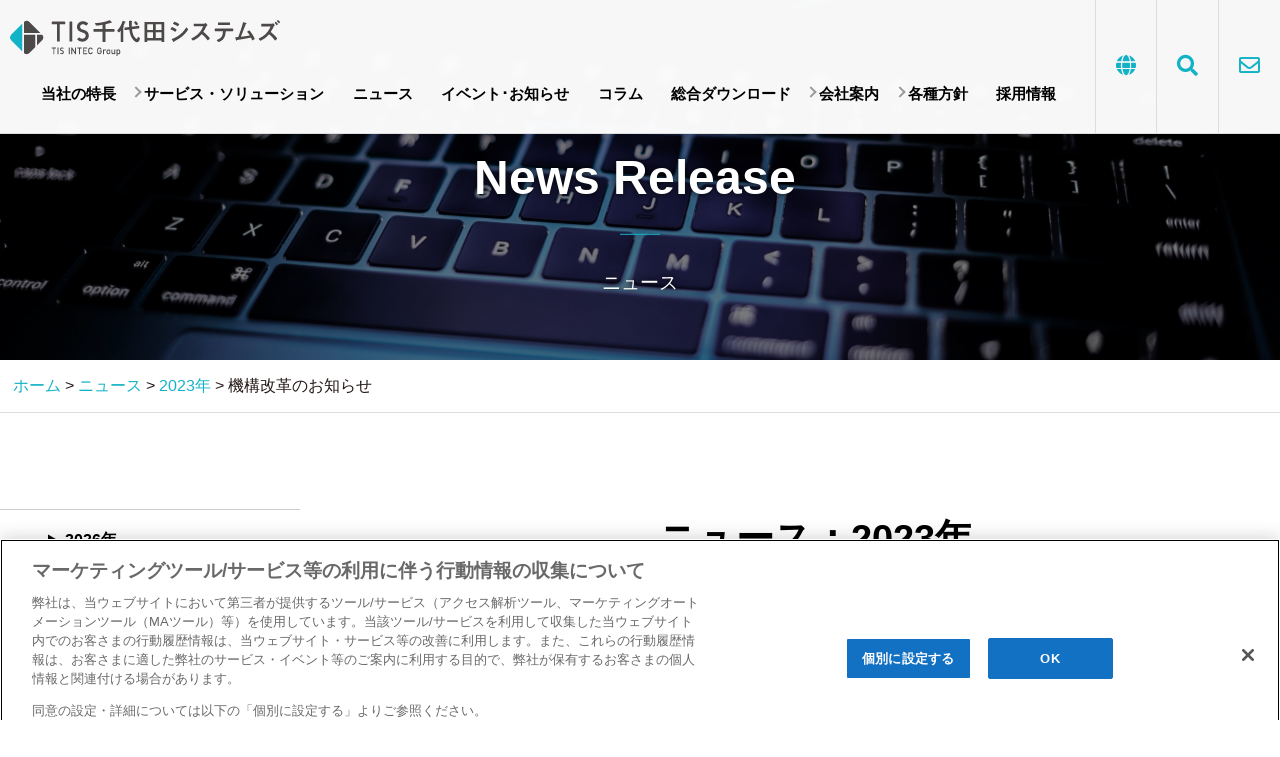

--- FILE ---
content_type: text/html
request_url: https://www.tc-systems.co.jp/news/2023/kikou-20230201.html
body_size: 8303
content:
<!DOCTYPE HTML>
<html lang="ja">
<head>
    <meta charset="UTF-8" />
		<!-- Google Tag Manager -->
		<script>(function(w,d,s,l,i){w[l]=w[l]||[];w[l].push({'gtm.start':
		new Date().getTime(),event:'gtm.js'});var f=d.getElementsByTagName(s)[0],
		j=d.createElement(s),dl=l!='dataLayer'?'&l='+l:'';j.async=true;j.src=
		'https://www.googletagmanager.com/gtm.js?id='+i+dl;f.parentNode.insertBefore(j,f);
		})(window,document,'script','dataLayer','GTM-PBMQ329');</script>
		<!-- End Google Tag Manager -->
    <title> 機構改革のお知らせ | 2023年 | ニュース | TIS千代田システムズ株式会社</title>
		<script>
        var agent = window.navigator.userAgent.toLowerCase();
        var ipad = agent.indexOf('ipad') > -1 || agent.indexOf('macintosh') > -1 && 'ontouchend' in document;
        const ua = navigator.userAgent;
        if (ua.indexOf('iPhone') > -1 || (ua.indexOf('Android') > -1 && ua.indexOf('Mobile') > -1)) {
            viewportContent = "width=640, user-scalable=no";
            document.write('<meta name="viewport" content="' + viewportContent + '">');
        } else if (ua.indexOf('iPad') > -1 || ua.indexOf('Android') > -1) {
            // タブレット
            document.write('<meta name="viewport" content="width=1200, user-scalable=no">');
            //document.write('<meta name="viewport" content="width=1400,user-scalable=no,maximum-scale=1">');
        } else if (ipad == true) {
            document.write('<meta name="viewport" content="width=1200, user-scalable=no">');
            //document.write('<meta name="viewport" content="width=1400,user-scalable=no">');
        } else {
            // PC
            document.write('<meta name="viewport" content="width=device-width, initial-scale=1.0, viewport-fit=cover"/>');
        }
    </script>
		<meta name="description" content="2023年2月1日TIS千代田システムズ株式会社 機構改革のお知らせ TIS千代田システムズ株式会社（本社：神奈川県横浜市、代表取締役社長：間瀬　文康）は、当社の機構改革を発表いたします。 　 1．機..." />
		<meta name="Keywords" content="Primavera,プロジェクトマネジメント,プロジェクト管理,生産管理,運転管理,pmbok" />
    <meta name="format-detection" content="telephone=no" />
    <link rel="stylesheet" type="text/css" href="/css/base.css" />
    <link rel="stylesheet" type="text/css" href="/css/top.css" />
    <link rel="stylesheet" type="text/css" href="/css/lowpage.css" />
    <link rel="stylesheet" type="text/css" href="/css/lity.min.css" />
<!--    <link rel="stylesheet" type="text/css" href="/css/slick-theme.css" />
    <link rel="stylesheet" type="text/css" href="/css/slick.css" />-->
    <link rel="stylesheet" type="text/css" href="/css/custom.css" />
    <!-- <link rel="stylesheet" type="text/css" href="css/nav_mega.css" /> -->
    <script src="https://ajax.googleapis.com/ajax/libs/jquery/3.6.0/jquery.min.js"></script>
    <link href="https://fonts.googleapis.com/css2?family=Noto+Serif+JP:wght@500&display=swap" rel="stylesheet">
<!-- <link rel="stylesheet" href="dist/loading/loading.css" type="text/css" /> -->
<link rel="stylesheet" href="/dist/swiper_slider/swiper.min.css">
<link rel="stylesheet" href="/dist/swiper_slider/swiper_custom.css">
<link rel="stylesheet" href="/dist/fade_up_anime/fade_up_anime.css" type="text/css" />
<link rel="stylesheet" href="/dist/wipein_txt/wipein_txt.css" type="text/css" />
<link href="https://use.fontawesome.com/releases/v5.6.1/css/all.css" rel="stylesheet">
<link rel="stylesheet" type="text/css" href="https://cdn.jsdelivr.net/npm/slick-carousel@1.8.1/slick/slick.css"/>
<link rel="stylesheet" type="text/css" href="https://cdn.jsdelivr.net/npm/slick-carousel@1.8.1/slick/slick-theme.css"/>
</head>
<body class="drawer drawer--right fadeout-in">
    <!--header部分-->
		<!-- Google Tag Manager (noscript) -->
		<noscript><iframe src="https://www.googletagmanager.com/ns.html?id=GTM-PBMQ329"
		height="0" width="0" style="display:none;visibility:hidden"></iframe></noscript>
		<!-- End Google Tag Manager (noscript) -->
    <header>
        <div id="HeaderWrapper">
            <div id="Header" class="zero">
<div class="head_relative">
<!-- Sections -->
<div id="fuu" class="section">
	<div class="fead_box">
  <h2 style="border-left: none;">Language</h2>
	<div class="flexCenter">
  <p style="margin: 0 30px;">&gt; <a href="/">Japanese</a></p>
  <p style="margin: 0 30px;">&gt; <a href="/english/about/corporate.html">English</a></p>
	</div>
	</div>
</div>
<div id="euu" class="section">
	<div class="fead_box">
  <h2 style="border-left: none;">Search</h2>
  <div class="box-search-parts-inner">
		<div id="search"></div>
		<script src="/flexibleSearch/mustache.js"></script>
		<script src="/flexibleSearch/flexibleSearch.js"></script>
		<script src="/flexibleSearch/flexibleSearch-config.js"></script>
	</div>
	</div>
</div>
        <button type="button" class="drawer-toggle drawer-hamburger sp">
            <span class="sr-only">toggle navigation</span>
            <span class="drawer-hamburger-icon"></span>
        </button>
                <div class="Logo"><a href="/"><img src="/img/common/logo.svg" alt="" /></a></div>
                <div class="gnavWrap">
                    <!--Gnav部分-->
                    <nav class="drawer-nav main_menu" role="navigation">
                        <ul class="gnav drawer-menu main_nav">
                            <li class="sp"><a href="/">トップ</a></li>
                            <li><a href="/strength.html">当社の特長</a></li>
                            <li class="has-child"><a href="#">サービス・ソリューション</a>
                              <ul>
																<div class="ParentNav"><a href="/service/">サービス・ソリューション</a></div>
																<li class="has-child">
																	<a href="#" class="has-child next">石油・化学</a>
																		<ul>
																			<li><a href="/service/petrochemicals/process/">プロセス産業向け生産管理ソリューション</a></a></li>
																			<li><a href="/service/petrochemicals/pi-system/">AVEVA™ PI System™</a></a></li>
																			<li><a href="/service/petrochemicals/dynamicflownavi/">Dynamic Flow Navi<sup>&reg;</sup></a></a></li>
																		</ul></li>
																<li class="has-child">
																	<a href="#" class="has-child next">医薬品製造</a>
																		<ul>
																			<li><a href="/service/pharmaceuticals/solution/">医薬品製造向けソリューション</a></a></li>
																			<li><a href="/service/pharmaceuticals/pasx/">PAS-X≪医薬品製造実行管理システム(MES)≫</a></a></li>
																			<li><a href="/service/pharmaceuticals/pi-system/">AVEVA™ PI System™</a></a></li>
																		</ul></li>
																<li class="has-child">
																	<a href="#" class="has-child next">プロジェクトマネジメント</a>
																		<ul>
																			<li><a href="/service/pm/solution/">プロジェクトマネジメントサービス＆ソリューション</a></a></li>
																			<li><a href="/service/pm/project-cloud/">PROJECT CLOUD<sup>&reg;</sup></a></a></li>
																			<li class="has-child"><a href="/service/pm/primavera-p6/" class="has-child next">Primavera P6 EPPM</a>
																					<ul>
																						<li>
																						<a href="/service/pm/primavera-p6/">Primavera P6 EPPM</a></li>
																						<li>
																						<a href="/download.html#Primavera">Primavera 事例ダウンロード</a></li>
																					</ul></li>
																			<li><a href="/service/pm/primavera-cloud/">Primavera Cloud</a></a></li>
																			<li class="has-child"><a href="/service/pm/prism/" class="has-child next">Contruent Enterprise</a>
																					<ul>
																					<li>
																					<a href="/service/pm/prism/">コスト管理システム</a></li>
																					<li>
																					<a href="/service/pm/prism/est.html">見積システム</a></li>
																					<li>
																					<a href="/service/pm/prism/eng.html">設計管理システム</a></li>
																					<li>
																					<a href="/service/pm/prism/prc.html">調達管理システム</a></li>
																					<li>
																					<a href="/service/pm/prism/contract.html">契約管理システム</a></li>
																					<li>
																					<a href="/service/pm/prism/field.html">現場管理システム</a></li>
																							<li>
																							<a href="/download.html#PRISM">Contruent Enterprise 事例ダウンロード</a></li>
																					</ul></li>
																			<li><a href="/service/pm/aconex/">Oracle Aconex</a></a></li>
																			<li class="has-child"><a href="/service/pm/training/" class="has-child next">製品トレーニング</a>
																					<ul>
																					<li>
																					<a href="/service/pm/training/">製品トレーニング</a></li>
																					<li>
																					<a href="/service/pm/training/primavera-training.html">Primavera P6 標準トレーニング</a></li>
																					<li>
																					<a href="/service/pm/training/primavera-cloud-training.html">Primavera Cloud 標準トレーニング</a></li>
																					<li>
																					<a href="/service/pm/training/prism-training.html">Contruent Enterprise 標準トレーニング</a></li>
																					</ul></li>
																			<li class="has-child"><a href="/service/pm/support/" class="has-child next">プロジェクトマネジメント支援サービス</a>
																					<ul>
																					<li>
																					<a href="/service/pm/support/">プロジェクトマネジメント支援サービス</a></li>
																					<li>
																					<a href="/service/pm/support/primavera.html">Primavera製品導入支援サービス</a></li>
																					<li>
																					<a href="/service/pm/support/pmo.html">プロジェクトマネジメント推進支援（PMO支援）サービス</a></li>
																					<li>
																					<a href="/service/pm/support/primavera-p6.html">在日米軍向け工事 Primavera P6 工程作成支援サービス</a></li>
																					<li>
																					<a href="/service/pm/support/PMsupport.html">製品サポートサービス</a></li>
																					</ul></li>
																		</ul></li>
                              </ul></li>
                            <li><a href="/news/">ニュース</a></li>
                            <li><a href="/event/">イベント･お知らせ</a></li>
                            <li><a href="/column/">コラム</a></li>
														<li><a href="/download.html">総合ダウンロード</a></li>
                            <li class="has-child"><a href="#">会社案内</a>
                              <ul class="two_row">
																<li><a href="/company/">トップメッセージ</a></li>
																<li><a class="blank" href="https://www.tis.co.jp/group/policy/philosophy/" target="_blank" rel="nofollow">OUR PHILOSOPHY(TISインテックグループ基本理念）</a></li>
																<li><a class="blank" href="https://www.tis.co.jp/group/policy/vision/" target="_blank" rel="nofollow">グループビジョン</a></li>
																<li><a href="/company/mgmt-policy.html">経営方針</a></li>
																<li><a href="/company/business.html">事業案内</a></li>
																<li><a href="/company/mgmt-quality.html">品質マネジメント</a></li>
																<li><a href="/company/profile.html">会社概要</a></li>
																<li><a href="/company/social.html">社会貢献活動</a></li>
																<li><a href="/company/organization.html">組織図</a></li>
																<li><a href="/company/location.html">所在地</a></li>
																<li><a href="/company/membership.html">各種加盟団体</a></li>
																<li><a href="/company/epub.html">電子公告</a></li>
																<li><a href="/company/TIS-nintei.html">認定資格</a></li>
                              </ul></li>
                            <li class="has-child"><a href="#">各種方針</a>
                              <ul style="height: auto;">
																<li><a href="/policy/">各種方針</a></li>
																		<li><a href="/policy/termsofuse/">当サイトのご利用にあたって</a></li>
																		<li><a href="/policy/csr/">コーポレート・サステナビリティ基本方針</a></li>
																		<li><a href="/policy/quality/">グループコンプライアンス宣言</a></li>
																		<li><a href="/policy/zeimu/">グループ税務方針</a></li>
																		<li><a href="/policy/security/">情報セキュリティ基本方針</a></li>
																			<li class="has-child">
																				<a href="#" class="has-child next">個人情報保護方針</a>
																				<ul class="TwoWidthMega">
																				<li><a href="/policy/privacy/">個人情報保護方針</a></li>
																				<li><a href="/policy/privacy/process.html">お問合せ等の手続きについて</a></li>
																				<li><a href="/policy/privacy/privacy.html">個人情報の取り扱い方について</a></li>
																				<li><a href="/policy/privacy/group-privacy.html">個人情報の共同利用について</a></li>
																				</ul></li>
																		<li><a href="/policy/cat/">個人番号及び特定個人情報の適正な取り扱いに関する基本方針</a></li>
																		<li><a href="/policy/disclosure/">労働者派遣法に基づく情報公開</a></li>
																		<li><a href="/policy/Quality/">品質方針</a></li>
																		<li><a href="/policy/ai/">AI活用に関する基本方針</a></li>
                              </ul></li>
                            <li><a href="/recruit/">採用情報</a></li>
                        </ul>
                    </nav>
                    <!--Gnav部分-->
                </div>
	<div class="primary_navi">
		<ul>
			<li><a href="#fuu" class="secList"><i class="fas fa-globe"></i></a></li>
			<li><a href="#euu" class="secList"><i class="fas fa-search"></i></a></li>
			<li><a href="/ref/"><i class="far fa-envelope"></i></a></li>
		</ul>
	</div>
<style>
.gnavWrap .gnav li a.blank:before {
    content: "\f0c5";
    font-family: "Font Awesome 5 Free";
    font-weight: 400;
    border: none;
    color: #fff;
    margin-right: .5em;
}
.gnavWrap .gnav .mega_m_half {
	margin-left: 50vw!important;
}
@media screen and (max-width: 1200px) {
  .gnavWrap .gnav .mega_m_half {
    margin-left: 1%!important;
  }
}
</style>
</div><!--/.head_relative-->
            </div><!--/#Header-->
        </div><!--/#HeaderWrapper-->
    </header>
    <!--headerここまで-->
<main id="News" class="content lowpage">
		<div class="mainWrapper">
			<!--メインビジュアル-->
			<div class="BackPh"></div>
			<div class="main">
				<div class="copy">
					<h2 class="HalfSingle">News Release</h2>
					<p>ニュース</p>
				</div>
			</div>
			<!--メインビジュアル-->
		</div>
<!--Breadcrumb-->
		<div class="Breadcrumb">
			<p class="pankuzu">
				<a href="/">ホーム</a> &gt; <a href="/news/">ニュース</a>
				&gt; <a href="/news/2023/">2023年</a>
				&gt;  機構改革のお知らせ
			</p>
		</div>
<!--Breadcrumb-->
<section class="pb10">
<div class="SideContes wrapper">
        <!--side-->
<div id="side" class="sidebar">
    <div class="sidebar__inner">
				<ul>
								<li>
								<details>
								<summary>2026年</summary>
									<ul class="details-content">
										<li><a href="/news/2026/post-25.html">人事異動のお知らせ</a></li>
									</ul>
								</details></li>
								<li>
								<details>
								<summary>2025年</summary>
									<ul class="details-content">
										<li><a href="/news/2025/jinji-2025-02-03.html">人事異動のお知らせ </a></li>
										<li><a href="/news/2025/kikou-20250203.html"> 機構改革のお知らせ</a></li>
									</ul>
								</details></li>
								<li>
								<details>
								<summary>2024年</summary>
									<ul class="details-content">
										<li><a href="/news/2024/eruboshi-20241011.html">TIS千代田システムズ、女性活躍推進法に基づく「えるぼし認定」の3つ星を取得</a></li>
										<li><a href="/news/2024/jinji-2024-10-01.html">人事異動のお知らせ </a></li>
										<li><a href="/news/2024/jinji-2024-03-01-02.html">人事異動のお知らせ </a></li>
										<li><a href="/news/2024/jinji-2024-03-01-01.html">人事異動のお知らせ</a></li>
										<li><a href="/news/2024/jinji-2024-02-01.html">人事異動のお知らせ</a></li>
									</ul>
								</details></li>
								<li>
								<details open>
								<summary class="active">2023年</summary>
									<ul class="details-content">
										<li><a href="/news/2023/jinji-2023-12-01.html">人事異動のお知らせ</a></li>
										<li><a href="/news/2023/jinji-2023-10-02.html">人事異動のお知らせ</a></li>
										<li><a href="/news/2023/dynamic-flow-navi-20231002.html">TIS千代田システムズ、インテリジェントP&IDソリューション「Dynamic Flow Navi<sup>&reg;</sup>」に「バルブパターン管理機能」を追加 ～事前検証ではP&IDの色塗りチェック作業工数を50％以上削減の効果～</a></li>
										<li><a href="/news/2023/transfer.html">本社移転のご案内</a></li>
										<li><a href="/news/2023/dynamic-flow-navi-20230330.html">TIS千代田システムズ、インテリジェントP&IDソリューション「Dynamic Flow Navi<sup>&reg;</sup>」に新機能追加し正式版を提供開始 ～プラントの設計・運転・保全業務のDXを実現～</a></li>
										<li><a href="/news/2023/jinji-20230201-2.html">人事異動のお知らせ</a></li>
										<li><a href="/news/2023/kikou-20230201.html"> 機構改革のお知らせ</a></li>
										<li><a href="/news/2023/jinji-20230201-1.html"> 人事異動のお知らせ</a></li>
									</ul>
								</details></li>
								<li>
								<details>
								<summary>2022年</summary>
									<ul class="details-content">
										<li><a href="/news/2022/jinji-20221227.html"> 人事異動のお知らせ</a></li>
										<li><a href="/news/2022/eruboshi-20221028.html">TIS千代田システムズ、女性活躍推進法に基づく 「えるぼし認定」の2つ星を取得</a></li>
										<li><a href="/news/2022/jinji-20221003.html"> 人事異動のお知らせ</a></li>
										<li><a href="/news/2022/aveva-20220825.html">AVEVAとTIS千代田システムズ、販売パートナーシップ契約を締結</a></li>
										<li><a href="/news/2022/df-navi-20220706.html">TIS千代田システムズ、次世代のプラント設計図面ソリューション「Dynamic Flow Navi」を開発 ～図面のインテリジェント化でフィールド業務を改革～</a></li>
										<li><a href="/news/2022/post-24.html"> 人事異動のお知らせ</a></li>
										<li><a href="/news/2022/jinji-202203.html">人事異動のお知らせ</a></li>
										<li><a href="/news/2022/jinji-2022.html">人事異動のお知らせ</a></li>
										<li><a href="/news/2022/kikou-2022.html">機構改革のお知らせ</a></li>
									</ul>
								</details></li>
								<li>
								<details>
								<summary>2021年</summary>
									<ul class="details-content">
										<li><a href="/news/2021/post-23.html">人事異動のお知らせ</a></li>
										<li><a href="/news/2021/post-22.html">機構改革のお知らせ</a></li>
										<li><a href="/news/2021/210526.html">新型コロナウイルス感染者の発生について</a></li>
									</ul>
								</details></li>
								<li>
								<details>
								<summary>2020年</summary>
									<ul class="details-content">
										<li><a href="/news/2020/post-001.html">新会社設立のご挨拶</a></li>
									</ul>
								</details></li>
				</ul>
        </div>
</div>
<!--//side-->
        <div class="ContBox main">
            <div class="contes">
				<div class="conte mb30">
                <h2 class="HalfTwin FadeUP">ニュース：2023年</h2>
				</div><!--/.conte-->
			<section>
				<div class="conte">
					<h3>2023/02/01　 機構改革のお知らせ</h3>
					<p style="text-align: right;">2023年2月1日<br />TIS千代田システムズ株式会社<br /><br /></p>
<p></p>
<div style="padding: 10px; border: 1px solid #333333; margin-bottom: 10px;">
<p style="text-align: center;"><span style="font-size: large;"><strong>機構改革のお知らせ</strong></span></p>
</div>
<p></p>
<p>TIS千代田システムズ株式会社（本社：神奈川県横浜市、代表取締役社長：間瀬　文康）は、当社の機構改革を発表いたします。</p>
<p>　</p>
<p>1．機構改革　（発令日：<span>2023</span>年<span>4</span>月<span>1</span>日）</p>
<p>（<span>1</span>）　主旨</p>
<p>　　　　　次期中計（<span>2024-2026</span>年度）を見据え、両事業（<span>IT</span>サービス、デジタル）間シナジーの発揮強化、<br />　　　　　全社戦略・施策のスピードアップを目的として事業本部を再設のうえ事業統括室、営業統括部を<br />　　　　　吸収し、統括機能及び全社運営の一層強化を目指す。また、<span>IT</span>サービス事業部にITサービス営業部を、<br />　　　　　デジタル事業部に<span>DX</span>推進室を吸収し、組織体制の一層効率化も合わせて実施する。<br /><br />（2）　新設組織のミッション</p>
<p></p>
<table style="width: 100%; border-collapse: collapse; height: 86.6px;" border="1">
<tbody>
<tr style="height: 22.4px;" bgcolor="#cccccc">
<td style="width: 23.87%; text-align: center; height: 22.4px;">新設組織</td>
<td style="width: 71.63%; text-align: center; height: 22.4px;">ミッション</td>
</tr>
<tr style="height: 64.2px;">
<td style="width: 23.87%; height: 64.2px;" valign="top">事業本部</td>
<td style="width: 71.63%; height: 64.2px;" valign="top">
<p>全事業部の統括および連携</p>
<p>各事業部の重要戦略、重点施策、大口案件の統括および支援</p>
TISインテックグループ各社との連携等</td>
</tr>
</tbody>
</table>
<p></p>
<p style="text-align: left;"><br /><a href="/news/2a824e6b84858431bce966d0085fd4c6989c079f.pdf" target="_blank" rel="noopener">PDF資料.pdf</a></p>
<p></p>
<p style="text-align: right;">以　　上</p>
				</div><!--/.conte-->
			</section>
            </div><!--//contes-->
        </div><!--//ContBox-->
    </div><!--//SideContes-->
</section>
    </main>
    <!--ここからfooter-->
		<footer>
        <div class="backWrap">
            <div class="back-top">
                <a href="#">
                </a>
            </div>
        </div>
        <div id="footerBg">
			<dl class="footer-util">
				<dt>
					<img src="/img/common/logo_tis.svg" alt="TISインテックグループ" class="">
				</dt>
				<dd>
					<ul>
						<li><a href="https://www.tis.co.jp/securitypolicy/" target="_blank">グループ情報セキュリティ方針</a></li>
						<li><a href="https://www.tis.co.jp/tig_privacypolicy/" target="_blank">グループ個人情報保護方針</a></li>
						<li><a href="https://www.tis.co.jp/g_privacypolicy/" target="_blank">グループ内における個人情報の共同利用について</a></li>
						<li><a href="https://www.tis.co.jp/group/sustainability/governance/compliance/" target="_blank">グループコンプライアンス</a></li>
						<li><a href="https://www.tis.co.jp/social/" target="_blank">ソーシャルメディアポリシー</a></li>
					</ul>
				</dd>
			</dl>
<div class="footer cFix">
<div class="Navi01 mb20">
	<div class="logo mr30">
		<a href="/"><img src="/img/common/logo_foot_jp.svg" alt="TIC千代田システムズ" /></a><!--<br><img src="/img/common/logo_bottom.svg" alt="TIC INTECH" />-->
	</div>
	<div class="mr20 mark_eruboshi"><img src="/img/common/mark_eruboshi.png" alt=""></div>
	<div class="mr20 mark_isms"><img src="/img/common/mark_isms2025.png" alt=""></div>
	<div class="mr20 mark_pms"><img src="/img/common/mark_pms2025_2.png" alt=""></div>
	<div class="mr20 mark_qms"><img src="/img/common/mark_qms2025.png" alt=""></div>
	<ul class="mr30">
		<li><a href="/english/about/corporate.html">English</a></li>
	</ul>
</div>
<ul class="Navi02">
	<li><a href="/">HOME</a></li>
	<li><a href="/strength.html">当社の特長</a></li>
	<li><a href="/service/">サービス・ソリューション</a></li>
	<li><a href="/download.html">総合ダウンロード</a></li>
</ul>
<ul class="Navi200">
	<li><a href="/column/">コラム</a></li>
	<li><a href="/company/">会社案内</a></li>
	<li><a href="/policy/">各種方針</a></li>
	<li><a href="/recruit/">採用情報</a></li>
</ul>
<ul class="Navi03">
	<li><a href="/news/">ニュース</a></li>
	<li><a href="/event/">イベント・お知らせ</a></li>
	<li><a href="/sitemap.html">サイトマップ</a></li>
	<li><a href="/ref/">お問い合わせ</a></li>
</ul>
</div>
        </div>
        <div class="copyBox">
			<div class="copyBoxArea">
				<div><img src="/img/common/logo_group.png" alt="TIS INTEC Group"></div>
				<p id="copy">Copyright&copy; <a href="/">TIS Chiyoda Systems Inc</a> .All Rights Reserved.</p>
			</div>
        </div>
    </footer>
	<script type="text/javascript" src="/js/lity.min.js"></script>
    <script type="text/javascript" src="/js/ScrollTrigger.min.js"></script>
    <script type="text/javascript" src="/js/common.js"></script>
    <script type="text/javascript" src="/js/drawer.js"></script>
    <script type="text/javascript" src="/js/iscroll.js"></script>
	<script type="text/javascript" src="/dist/header/header.js"></script>
<script type="text/javascript" src="/dist/fade_up_anime/fade_up_anime.js"></script>
<script type="text/javascript" src="/dist/wipein_txt/wipein_txt.js"></script>
<script type="text/javascript" src="https://cdn.jsdelivr.net/npm/slick-carousel@1.8.1/slick/slick.min.js"></script>
<script>
$(function () {
  // メイン画像のオプション
  $(".slider").slick({
    autoplay: true, // 自動再生ON
    speed: 1700,
    autoplay: {delay: 5000},
    arrows: false, // 矢印非表示
    asNavFor: ".thumbnail", // サムネイルと同期
  });
  // サムネイルのオプション
  $(".thumbnail").slick({
    slidesToShow: 4, // サムネイルの表示数
    asNavFor: ".slider", // メイン画像と同期
    focusOnSelect: true, // サムネイルクリックを有効化
  });
});
</script>
<script>
$(function(){
  $('.section').hide();
  $('.secList').on('click',function(){
    $('.section').not($($(this).attr('href'))).hide();
    // フェードイン・アウトのアニメーション付で、表示・非表示を交互に実行する
    $($(this).attr('href')).fadeToggle(500);
    // show を使うと、表示するだけ （ 同じボタンを何回押しても変わらない ）
    // $($(this).attr('href')).show();
	return false;
	// URLにアンカーリンクを付加させない
  });
});
</script>
<script src="https://cdnjs.cloudflare.com/ajax/libs/stickyfill/2.1.0/stickyfill.min.js"></script>
<script>
  var elements = document.querySelectorAll(".sidebar__inner");
  Stickyfill.add(elements);
</script>
<!-- 202409megamenu -->
<script type="text/javascript" src="/js/meganav.js"></script>
</body>
</html>


--- FILE ---
content_type: text/css
request_url: https://www.tc-systems.co.jp/css/base.css
body_size: 14122
content:
@charset "UTF-8";
.HalfBox10 {
  width: 10%;
}

.HalfBox11 {
  width: 11%;
}

.HalfBox12 {
  width: 12%;
}

.HalfBox13 {
  width: 13%;
}

.HalfBox14 {
  width: 14%;
}

.HalfBox15 {
  width: 15%;
}

.HalfBox16 {
  width: 16%;
}

.HalfBox17 {
  width: 17%;
}

.HalfBox18 {
  width: 18%;
}

.HalfBox19 {
  width: 19%;
}

.HalfBox20 {
  width: 20%;
}

.HalfBox21 {
  width: 21%;
}

.HalfBox22 {
  width: 22%;
}

.HalfBox23 {
  width: 23%;
}

.HalfBox24 {
  width: 24%;
}

.HalfBox25 {
  width: 25%;
}

.HalfBox26 {
  width: 26%;
}

.HalfBox27 {
  width: 27%;
}

.HalfBox28 {
  width: 28%;
}

.HalfBox29 {
  width: 29%;
}

.HalfBox30 {
  width: 30%;
}

.HalfBox31 {
  width: 31%;
}

.HalfBox32 {
  width: 32%;
}

.HalfBox33 {
  width: 33%;
}

.HalfBox34 {
  width: 34%;
}

.HalfBox35 {
  width: 35%;
}

.HalfBox36 {
  width: 36%;
}

.HalfBox37 {
  width: 37%;
}

.HalfBox38 {
  width: 38%;
}

.HalfBox39 {
  width: 39%;
}

.HalfBox40 {
  width: 40%;
}

.HalfBox41 {
  width: 41%;
}

.HalfBox42 {
  width: 42%;
}

.HalfBox43 {
  width: 43%;
}

.HalfBox44 {
  width: 44%;
}

.HalfBox45 {
  width: 45%;
}

.HalfBox46 {
  width: 46%;
}

.HalfBox47 {
  width: 47%;
}

.HalfBox48 {
  width: 48%;
}

.HalfBox49 {
  width: 49%;
}

.HalfBox50 {
  width: 50%;
}

.HalfBox51 {
  width: 51%;
}

.HalfBox52 {
  width: 52%;
}

.HalfBox53 {
  width: 53%;
}

.HalfBox54 {
  width: 54%;
}

.HalfBox55 {
  width: 55%;
}

.HalfBox56 {
  width: 56%;
}

.HalfBox57 {
  width: 57%;
}

.HalfBox58 {
  width: 58%;
}

.HalfBox59 {
  width: 59%;
}

.HalfBox60 {
  width: 60%;
}

.HalfBox61 {
  width: 61%;
}

.HalfBox62 {
  width: 62%;
}

.HalfBox63 {
  width: 63%;
}

.HalfBox64 {
  width: 64%;
}

.HalfBox65 {
  width: 65%;
}

.HalfBox66 {
  width: 66%;
}

.HalfBox67 {
  width: 67%;
}

.HalfBox68 {
  width: 68%;
}

.HalfBox69 {
  width: 69%;
}

.HalfBox70 {
  width: 70%;
}

.HalfBox71 {
  width: 71%;
}

.HalfBox72 {
  width: 72%;
}

.HalfBox73 {
  width: 73%;
}

.HalfBox74 {
  width: 74%;
}

.HalfBox75 {
  width: 75%;
}

.HalfBox76 {
  width: 76%;
}

.HalfBox77 {
  width: 77%;
}

.HalfBox78 {
  width: 78%;
}

.HalfBox79 {
  width: 79%;
}

.HalfBox80 {
  width: 80%;
}

.HalfBox81 {
  width: 81%;
}

.HalfBox82 {
  width: 82%;
}

.HalfBox83 {
  width: 83%;
}

.HalfBox84 {
  width: 84%;
}

.HalfBox85 {
  width: 85%;
}

.HalfBox86 {
  width: 86%;
}

.HalfBox87 {
  width: 87%;
}

.HalfBox88 {
  width: 88%;
}

.HalfBox89 {
  width: 89%;
}

.HalfBox90 {
  width: 90%;
}

.HalfBox91 {
  width: 91%;
}

.HalfBox92 {
  width: 92%;
}

.HalfBox93 {
  width: 93%;
}

.HalfBox94 {
  width: 94%;
}

.HalfBox95 {
  width: 95%;
}

.HalfBox96 {
  width: 96%;
}

.HalfBox97 {
  width: 97%;
}

.HalfBox98 {
  width: 98%;
}

.HalfBox99 {
  width: 99%;
}

.HalfBox100 {
  width: 100%;
}

body,
div,
dl,
dt,
dd,
ul,
ol,
li,
h1,
h2,
h3,
h4,
h5,
h6,
pre,
form,
fieldset,
input,
textarea,
p,
blockquote,
th,
td {
  margin: 0;
  padding: 0;
  font-weight: normal;
}

fieldset,
img {
  border: 0;
  vertical-align: middle;
}

code,
em,
strong,
th {
  font-style: normal;
  font-weight: normal;
}

h1,
h2,
h3,
h4,
h5,
h6 {
  font-size: 100%;
  font-weight: bold;
}

/*===============================================
	li
===============================================*/
li {
  list-style: outside none none;
}

/*===============================================
	box-sizing
===============================================*/
* {
  box-sizing: border-box;
  margin: 0;
  padding: 0;
}

/*===============================================
	cFix
===============================================*/
/*Opera Fix*/
body:before {
  content: "";
  height: 100%;
  float: left;
  width: 0;
  margin-top: -32767px;
}

main {
  display: block;
}
@media screen and (max-width: 1200px) {
  main {
    overflow: hidden;
  }
}

/*cFix*/
.cFix:after {
  content: ".";
  display: block;
  height: 0;
  clear: both;
  visibility: hidden;
}

/* IE-mac */
* html .cFix {
  height: 1%;
}

.cFix {
  display: block;
}

img {
  max-width: 100%;
}

/*===============================================
	a,text
===============================================*/
a:hover,
a:hover img {
  opacity: 0.75;
  -ms-filter: "progid:DXImageTransform.Microsoft.Alpha(Opacity=80)";
  filter: alpha(opacity=80);
}

a,
a img {
  text-decoration: none;
  border: none;
  -webkit-transition: 0.3s ease-in-out;
  -moz-transition: 0.3s ease-in-out;
  -o-transition: 0.3s ease-in-out;
  transition: 0.3s ease-in-out;
}

/*=============================================== 
	base
===============================================*/
html {
  font-size: 62.5%;
  -webkit-text-size-adjust: none;
}

html {
  height: 100%;
  width: 100%;
  scroll-padding-top: 135px;
}

/*===============================================
	font
===============================================*/
body {
  /*font-family: "メイリオ", Meiryo, "ヒラギノ角ゴ Pro W3", "Hiragino Kaku Gothic Pro", "HiraKakuPro-W3", "ＭＳ Ｐゴシック", "MS PGothic", Arial, Helvetica, sans-serif;*/
  font-family: "Noto Sans JP",-apple-system,BlinkMacSystemFont,"Hiragino Kaku Gothic ProN","ヒラギノ角ゴ ProN W3","Hiragino Sans W3","Hiragino Sans","メイリオ",Meiryo,Arial,sans-serif;
  font-size: 1.6rem;
  line-height: 2em;
  color: #231815;
  background: white;
  -webkit-text-size-adjust: 100%;
}

/*@media screen and (min-width:1450px) {
	body {
		font-size: 1.6rem;
	}
}
@media screen and (min-width:1800px) {
	body {
		font-size: 1.7rem;
	}
}*/
/*input,textarea,select{font-family: "メイリオ", Meiryo, "Hiragino Kaku Gothic Pro", "ヒラギノ角ゴ Pro W3", "ＭＳ Ｐゴシック", "Lucida Grande", "Lucida Sans Unicode", Arial, Verdana, sans-serif; font-size:1.2rem;}*/
/* for IE6 */
* html body {
  font-family: "ＭＳ Ｐゴシック", "MS PGothic", Sans-Serif;
}

* html input,
* html textarea {
  font-family: "ＭＳ Ｐゴシック", "MS PGothic", Sans-Serif;
}

/* --responsive------------------------------------------- */
/*=============================================== 
	wrapper
===============================================*/
.content {
  padding: 0;
  /*overflow: hidden;*/
}

.pankuzu {
  max-width: 1300px;
  /*min-width: 1080px;*/
  margin: 25px auto;
}
.pankuzu a {
  color: black;
}

/*=============================================== 
	page
===============================================*/
.contes {
  max-width: 1300px;
  /*min-width: 1080px;*/
  margin: 0 auto;
}
@media screen and (max-width: 980px) {
  .contes {
    min-width: inherit;
    padding: 0 1em;
  }
}

/*/////////////////////////////////////////////////////////////////////////////////////////////

	リスト

/////////////////////////////////////////////////////////////////////////////////////////////*/
.ListCheck {
  font-size: 1.7rem;
  margin-bottom: 9px;
  position: relative;
  padding-left: 1.7em;
  font-weight: bold;
}
.ListCheck::before {
  display: block;
  content: '';
  position: absolute;
  top: .4em;
  left: 0em;
  width: 17px;
  height: 5px;
  border-left: 3px solid #4D7DBB;
  border-bottom: 3px solid #4D7DBB;
  -webkit-transform: rotate(-45deg);
  transform: rotate(-45deg);
}
.ListCheck:last-child {
  margin-bottom: 0;
}

.disc li {
  list-style: disc;
  margin-left: 1em;
}

.num li {
  list-style: decimal;
  margin-left: 1em;
}

.numL li {
  font-size: 1.8rem;
  position: relative;
  margin-bottom: .8em;
  padding-left: 1.6em;
}
.numL li span {
  background: #4D7DBB;
  color: white;
  font-size: 1.5rem;
  position: absolute;
  padding: 0em .5em;
  border-radius: 100%;
  left: 0;
  top: 0;
}

/*/////////////////////////////////////////////////////////////////////////////////////////////

	テーブル

/////////////////////////////////////////////////////////////////////////////////////////////*/
.table_a {
  width: 100%;
  border-collapse: collapse;
  border-spacing: 0;
  border: 2px solid #F2F5F7;
}
.table_a thead th {
  background-color: #4D7DBB;
}
.table_a th {
  -moz-box-sizing: border-box;
  box-sizing: border-box;
  border: 2px solid #F2F5F7;
  padding: 9.2px 5px;
  width: 24%;
  color: white;
  font-style: normal;
  font-weight: bold;
  text-align: center;
  vertical-align: middle;
  background-color: #98A6B5;
}
.table_a td {
  padding: 1em;
  border-top: solid 2px #F2F5F7;
  border-right: solid 2px #F2F5F7;
  background-color: #fff;
}
.table_a td:last-child {
  border-right: none;
}

.table01 {
  width: 100%;
  border-collapse: collapse;
  border-spacing: 0;
  border: 1px solid #ccc;
}
.table01 thead th {
  background-color: #4D7DBB;
}
.table01 th {
  -moz-box-sizing: border-box;
  box-sizing: border-box;
  border: 1px solid #ccc;
  padding: 1em;
  width: 28%;
  font-style: normal;
  font-weight: bold;
  text-align: center;
  vertical-align: middle;
  background-color: #efefef;
  color: #000;
}
.table01 td {
  padding: 1em;
  text-align: left;
  vertical-align: middle;
  border-top: solid 1px #ccc;
  background-color: #fff;
}
@media screen and (max-width: 640px) {
  .table01 {
    border-bottom: none;
  }
  .table01 th {
    padding: 5px 10px;
    width: 100%;
    display: block;
    margin: 0 auto;
    border: none;
    text-align: left;
  }
  .table01 td {
    padding: 5px 10px;
    width: 100%;
    display: list-item;
    list-style: none;
    border-top: none !important;
    border-bottom: 1px solid #ccc;
  }
}

.table02 {
  border-collapse: separate;
  border-spacing: 0px 5px;
  width: 100%;
}
.table02 td,
.table02 th {
  padding: .5em 1em;
}
.table02 th {
  background: #10a0e0;
  color: #fff;
}
.table02 td {
  background: #f1fafe;
}
@media screen and (max-width: 640px) {
  .table02 th {
    width: 100%;
    display: block;
  }
  .table02 td {
    width: 100%;
    display: list-item;
    list-style: none;
  }
}

/*/////////////////////////////////////////////////////////////////////////////////////////////

	flex

/////////////////////////////////////////////////////////////////////////////////////////////*/
.flex {
  display: flex;
  -webkit-flex-wrap: wrap;
  flex-wrap: wrap;
  -webkit-justify-content: space-between;
  justify-content: space-between;
}

.flexRev {
  display: flex;
  -webkit-flex-wrap: wrap;
  flex-wrap: wrap;
  -webkit-justify-content: space-between;
  justify-content: space-between;
  flex-direction: row-reverse;
}

.flexCenter {
  display: flex;
  -webkit-flex-wrap: wrap;
  flex-wrap: wrap;
  -webkit-justify-content: center;
  justify-content: center;
}

.flexitemCenter {
  display: flex;
  -webkit-flex-wrap: wrap;
  flex-wrap: wrap;
  -webkit-justify-content: space-between;
  justify-content: space-between;
  align-items: center;
  margin-bottom: auto;
  margin-top: auto;
}

.flexCenterRev {
  display: flex;
  -webkit-flex-wrap: wrap;
  flex-wrap: wrap;
  -webkit-justify-content: space-between;
  justify-content: space-between;
  flex-direction: row-reverse;
  align-items: center;
}

.flexstart {
  display: flex;
  -webkit-flex-wrap: wrap;
  flex-wrap: wrap;
  -webkit-justify-content: flex-start;
  justify-content: flex-start;
}

.flexend {
  display: flex;
  -webkit-flex-wrap: wrap;
  flex-wrap: wrap;
  -webkit-justify-content: flex-end;
  justify-content: flex-end;
}

.flexNoWrap {
  flex-wrap: nowrap;
}

.flexColumn {
  flex-direction: column;
}

.br10 {
  border-radius: 10px;
}

/*===独自のスタイル===*/
body {
  background-color: #fff;
}

display_block,
non_flex {
  display: block !important;
}

.space-around {
  display: flex;
  -webkit-flex-wrap: wrap !important;
  flex-wrap: wrap !important;
  -webkit-justify-content: space-around !important;
  justify-content: space-around !important;
}

ol {
  counter-reset: my-counter;
  list-style: none;
  padding: 0;
}
ol li {
  margin-bottom: 10px;
  padding-left: 30px;
  position: relative;
}
ol li:before {
  content: counter(my-counter);
  counter-increment: my-counter;
  /* background-color: #bada55; */
  color: #222;
  display: block;
  float: left;
  line-height: 1em;
  margin-left: -30px;
  margin-top: 6px;
  text-align: center;
  height: 1em;
  width: 1em;
  border: 1px solid #000;
  border-radius: 50%;
}

.red {
  color: #e83838 !important;
  font-style: normal;
}

/*img {
	width: 100%;
}*/
.headOb {
  /*background: #f2f2e9;*/
  position: relative;
}
.headOb h1 {
  position: absolute;
  top: 0;
  left: 10%;
  font-size: 1.5rem;
  padding: 0.6em 0;
}
.headOb ul {
  display: flex;
  -webkit-flex-wrap: wrap;
  flex-wrap: wrap;
  -webkit-justify-content: flex-end;
  justify-content: flex-end;
}
.headOb ul li {
  max-height: 45px;
  display: flex;
  align-items: center;
}
@media screen and (max-width: 640px) {
  .headOb ul li {
    max-height: unset;
  }
}
.headOb ul li a {
  min-width: 15vw;
  text-align: center;
  display: block;
  color: white;
  background: #717171;
  padding: .5em;
}
.headOb ul li a img {
  max-height: 30px;
}
.headOb ul li:nth-child(1) a {
  background: #ff7694;
}
.headOb ul li:nth-child(2) a {
  background: #0099CC;
}

.menu_toggle {
  width: 300px;
  height: 50px;
}
.menu_toggle span {
  display: block;
  width: 100%;
  height: 100%;
  text-align: center;
  text-decoration: none;
  background-color: yellow;
  padding-top: 12px;
  box-sizing: border-box;
}
.menu_toggle span:hover {
  background-color: #f90;
}

.menu_list {
  width: 100%;
  background-color: #efefef;
  padding: 20px;
  box-sizing: border-box;
  box-shadow: 0 10px 20px rgba(0, 0, 0, 0.15);
  transition: all 0.3s;
  transform-origin: center top;
  transform: scaleY(0.96);
  opacity: 0;
  visibility: hidden;
}
.menu_list ul li {
  margin-bottom: 20px;
}
.menu_list.is-show {
  opacity: 1;
  visibility: visible;
  transform: scaleY(1);
}

#HeaderWrapper {
  box-shadow: 0px 3px 6px rgba(0, 0, 0, 0.16);
  z-index: 20;
  position: relative;
}
#HeaderWrapper #Header {
  border-bottom: #DFDEDF 1px solid;
  background-color: rgba(255, 255, 255, 0.97);
  min-height: 90px;
  position: fixed;
  top: 0px;
  left: 0;
  z-index: 2;
  width: 100%;
  transition: .5s;
  max-width: 100%;
  min-width: 1220px;
  padding: 0;
  margin: 0 auto;
  display: flex;
  -webkit-flex-wrap: wrap;
  flex-wrap: wrap;
  -webkit-justify-content: space-between;
  justify-content: space-between;
  align-items: center;
  /*==1200px以下の形状*/
}
@media screen and (max-width: 1200px) {
  #HeaderWrapper #Header {
    min-width: 100%;
    height: 100px;
  }
}
@media screen and (max-width: 640px) {
  #HeaderWrapper #Header {
    min-width: inherit;
    padding: 0.3em 0em;
  }
}
#HeaderWrapper #Header .gnav {
  display: flex;
  -webkit-flex-wrap: wrap;
  flex-wrap: wrap;
  -webkit-justify-content: space-between;
  justify-content: space-between;
  align-items: center;
  font-size: 1.5rem;
}
#HeaderWrapper #Header .gnav li {
  padding: 0 4px;
  font-weight: bold;
}
@media screen and (max-width: 1200px) {
  #HeaderWrapper #Header .gnav {
    display: block;
    padding-top: 5em;
    overflow: auto;
    height: 100%;
  }
  #HeaderWrapper #Header .gnav::-webkit-scrollbar {
    background: #DDD;
    width: 10px;
  }
  #HeaderWrapper #Header .gnav::-webkit-scrollbar-thumb {
    background: #2CC2E4;
  }
}
@media screen and (max-width: 640px) {
  #HeaderWrapper #Header .gnav {
    display: block;
    padding-top: 5em;
  }
}
#HeaderWrapper #Header .gnav a {
  color: black;
  padding: 1.5em 0;
  position: relative;
  position: relative;
  display: inline-block;
  text-decoration: none;
}
#HeaderWrapper #Header .gnav a::after {
  position: absolute;
  bottom: 5px;
  left: 0;
  content: '';
  width: 100%;
  height: 1px;
  background: #006ebd;
  transform: scale(0, 1);
  transform-origin: center top;
  transition: transform .3s;
}
#HeaderWrapper #Header .gnav a:hover::after {
  transform: scale(1, 1);
}
@media screen and (max-width: 1200px) {
  #HeaderWrapper #Header .gnav a {
    color: #fff;
    display: block;
    padding: .7em 1em;
    border-bottom: solid 1px #ddd;
  }
  #HeaderWrapper #Header .gnav a::after {
    display: none;
  }
}
@media screen and (max-width: 640px) {
  #HeaderWrapper #Header .gnav a {
    color: #fff;
    display: block;
    padding: .7em 1em;
    border-bottom: solid 1px;
  }
  #HeaderWrapper #Header .gnav a::after {
    display: none;
  }
}
#HeaderWrapper #Header .gnav .has-child ul div.ParentNav a {
  padding: 0 18px;
  font-weight: bold;
  background-color: #fff;
  border-radius: 50px;
  margin-top: 8px;
  margin-bottom: 20px;
  font-size: 17px;
  color: #000;
  border-bottom: none;
}
#HeaderWrapper #Header .gnav .has-child ul div.ParentNav a:after {
  display: none;
}
@media screen and (max-width: 1200px) {
  #HeaderWrapper #Header .gnav .has-child ul div.ParentNav a {
    margin-bottom: 8px;
    color: #000 !important;
    font-size: 1em;
  }
}
#HeaderWrapper #Header .Logo {
  width: 27%;
  max-width: 280px;
  margin-bottom: 0;
  transition: .5s;
  padding-left: 10px;
  padding-top: 20px;
}
@media screen and (max-width: 1200px) {
  #HeaderWrapper #Header .Logo {
    width: 70%;
    padding-left: 0px;
    max-width: 280px;
    padding-top: 0;
    margin-left: 4%;
  }
}
@media screen and (max-width: 640px) {
  #HeaderWrapper #Header .Logo {
    width: 70%;
    padding-left: 0px;
    max-width: 300px;
    padding-top: 0;
    margin-left: 4%;
  }
}
#HeaderWrapper #Header .gnavWrap {
  width: 100%;
  margin-left: 2.9vw;
}
#HeaderWrapper #Header .recruit {
  font-size: 1.2rem;
  text-align: center;
  padding-left: 20px;
  border-left: solid 2px #b3b3b3;
}
#HeaderWrapper #Header .recruit figure {
  margin: auto;
  width: 22px;
}
@media screen and (max-width: 640px) {
  #HeaderWrapper #Header .recruit figure {
    width: 7%;
  }
}
@media screen and (max-width: 640px) {
  #HeaderWrapper #Header .recruit {
    border-left: none;
    font-size: 1.4rem;
  }
}
#HeaderWrapper #Header .head_relative {
  position: relative;
  width: 100%;
  max-width: 1300px;
  margin-left: auto;
  margin-right: auto;
  display: flex;
  justify-content: space-between;
  align-items: center;
  padding-right: 220px;
  flex-wrap: wrap;
}
@media screen and (max-width: 1200px) {
  #HeaderWrapper #Header .head_relative {
    flex-direction: row-reverse;
  }
}
#HeaderWrapper #Header .head_relative .primary_navi {
  position: absolute;
  top: 0;
  right: 0;
  height: 100%;
}
#HeaderWrapper #Header .head_relative .primary_navi ul {
  display: flex;
  flex-wrap: nowrap;
  justify-content: space-between;
  height: 100%;
}
#HeaderWrapper #Header .head_relative .primary_navi ul li {
  padding: 20px;
  display: flex;
  text-align: center;
  align-items: center;
  border-left: 1px solid #ddd;
}
@media screen and (max-width: 640px) {
  #HeaderWrapper #Header .head_relative .primary_navi ul li {
    padding: 10px 20px;
  }
}
#HeaderWrapper #Header .head_relative .primary_navi ul li a {
  font-size: 1.3em;
  color: #12B3C7;
}
#HeaderWrapper #Header .section {
  position: absolute;
  width: 100vw;
  margin-left: calc( (100vw - 1300px) / 2 *-1 );
  top: 133.95px;
  background-color: #d1dddb;
  padding: 50px 0 70px;
  text-align: center;
  display: none;
}
@media screen and (max-width: 1200px) {
  #HeaderWrapper #Header .section {
    border-radius: 0;
    margin-left: 0;
    top: 76px;
    left: 0;
    margin-left: 0;
  }
}
@media screen and (max-width: 640px) {
  #HeaderWrapper #Header .section {
    border-radius: 0;
    margin-left: 0;
  }
}
#HeaderWrapper #Header .section .fead_box {
  max-width: 630px;
  margin: auto;
}
@media screen and (max-width: 640px) {
  #HeaderWrapper #Header .section .fead_box {
    max-width: 90%;
  }
}
#HeaderWrapper #Header .box-search-parts-inner {
  position: relative;
}
#HeaderWrapper #Header .box-search-parts-input {
  width: 100%;
  padding: 10px 60px 10px 10px;
  height: 50px;
  font-size: 1.6rem;
  box-sizing: border-box;
  border-radius: 2px;
  border: 1px solid #ddd;
}
#HeaderWrapper #Header .box-search-parts-btn {
  position: absolute;
  top: 0;
  right: 0;
  z-index: 1;
  display: block;
  width: 50px;
  height: 50px;
  background: #333;
  border-radius: 0 2px 2px 0;
}
#HeaderWrapper #Header .box-search-parts-btn .icon {
  color: #fff;
}
#HeaderWrapper #Header .icon-gaishi-search:before {
  font-family: "Font Awesome 5 Free";
  content: '\f002';
  font-weight: 900;
  color: #fff;
  position: absolute;
  top: .7em;
  right: .6em;
  font-size: 1.5em;
}
#HeaderWrapper #Header nav ul ul {
  display: block;
}
#HeaderWrapper #Header nav ul li a {
  transition: all .3s;
}
#HeaderWrapper #Header nav ul li.has-child::before {
  content: '';
  position: absolute;
  /*left: -.2em;*/
  margin-left: -.8em;
  top: 42%;
  width: 6px;
  height: 6px;
  border-top: 2px solid #999;
  border-right: 2px solid #999;
  transform: rotate(45deg);
}
#HeaderWrapper #Header nav ul li.has-child ul li.has-child::before {
  display: none;
}
#HeaderWrapper #Header nav li.has-child ul {
  position: absolute;
  /*絶対配置で位置を指定*/
  text-align: left;
  left: 0;
  margin-left: calc((((100vw - 1300px) / 2) * -1) - 2.9vw);
  /*top: 2.6em;*/
  z-index: 4;
  /*形状を指定*/
  /*background: rgba(255, 255, 255, 0.9);*/
  background-color: rgba(18, 179, 199, 0.97);
  width: 100vw;
  /*はじめは非表示*/
  visibility: hidden;
  opacity: 0;
  /*アニメーション設定*/
  transition: all .3s;
  padding: 1.8em 0 .4em;
  /*border-radius: 8px;*/
  /*padding-left: 5.9vw;*/
  padding-left: calc((((100vw - 1300px) / 2) + 2.9vw) );
  height: 380px;
}
#HeaderWrapper #Header nav li.has-child ul li a {
  position: relative;
  padding: 0 1em .2em 0em !important;
  /*color: #000;*/
  color: #fff;
  vertical-align: middle;
  text-decoration: none;
  font-size: 16.5px;
}
@media screen and (max-width: 1200px) {
  #HeaderWrapper #Header nav li.has-child ul li a {
    padding: .2em 1em .2em 0em !important;
    font-size: 1em;
  }
}
#HeaderWrapper #Header nav li.has-child ul li a:hover {
  opacity: 1;
}
#HeaderWrapper #Header nav li.has-child ul li a.next:before {
  position: absolute;
  top: 0;
  bottom: 0;
  right: 0;
  margin: auto;
  content: "";
  vertical-align: middle;
  width: 6px;
  height: 6px;
  /*border-top: 2px solid #12B3C7;
  border-right: 2px solid #12B3C7;*/
  border-top: 2px solid #fff;
  border-right: 2px solid #fff;
  -webkit-transform: rotate(45deg);
  transform: rotate(45deg);
}
@media screen and (max-width: 1200px) {
  #HeaderWrapper #Header nav li.has-child ul li a.next:before {
    right: 1.76em;
  }
}
#HeaderWrapper #Header nav li.has-child ul li.active > a.next:before {
  -webkit-transform: rotate(135deg);
  transform: rotate(135deg);
}
#HeaderWrapper #Header nav li.has-child ul li ul {
  margin-left: auto;
  margin-right: 0;
  width: calc(100vw - (((100vw - 1300px) / 2) + 20em));
  right: 0;
  top: 0px;
  padding-left: 1.6vw;
  border-left: 1px solid #2097a5;
}
#HeaderWrapper #Header nav li.has-child ul li ul li ul {
  width: 52%;
  /*background: rgba(255, 255, 255, 0.8);*/
  background-color: rgba(18, 179, 199, 0.97);
  border-left: 1px solid #2097a5;
}
@media screen and (min-width: 1201px) {
  #HeaderWrapper #Header nav li.has-child ul.two_row {
    display: flex !important;
    flex-wrap: wrap;
    height: auto;
    padding-bottom: 1.2em;
    padding-left: 10%;
  }
  #HeaderWrapper #Header nav li.has-child ul.two_row li {
    width: 40%;
  }
}
@media screen and (max-width: 1200px) {
  #HeaderWrapper #Header nav li.has-child ul.two_row {
    padding-left: 0;
  }
  #HeaderWrapper #Header nav li.has-child ul.two_row li {
    width: 100%;
  }
}
#HeaderWrapper #Header nav li.has-child:hover > ul, #HeaderWrapper #Header nav li.has-child ul li:hover > ul, #HeaderWrapper #Header nav li.has-child:active > ul {
  visibility: visible;
  opacity: 1;
}
#HeaderWrapper #Header nav li.has-child ul li {
  margin-bottom: .35em;
  /*position: relative;*/
}
#HeaderWrapper #Header nav li.has-child ul li:active > ul {
  visibility: visible;
  opacity: 1;
}
#HeaderWrapper #Header nav li.has-child ul li:last-child {
  margin-bottom: 0em;
}
#HeaderWrapper #Header nav li.has-child ul li:last-child > a {
  border-bottom: none;
}
#HeaderWrapper #Header nav li.has-child ul li.has-child:hover {
  background: #2097a5;
}
@media screen and (max-width: 1200px) {
  #HeaderWrapper #Header nav li.has-child ul li.has-child:hover {
    background: none;
  }
}
#HeaderWrapper #Header nav li.has-child > a {
  pointer-events: none;
}
@media screen and (max-width: 1200px) {
  #HeaderWrapper #Header nav ul li {
    position: relative;
  }
}
@media screen and (max-width: 1200px) {
  #HeaderWrapper #Header nav li.has-child ul li ul {
    width: 99%;
    padding-left: 0;
    border-left: none;
  }
}
@media screen and (max-width: 1200px) {
  #HeaderWrapper #Header nav li.has-child ul li ul li ul {
    width: 99%;
  }
}
@media screen and (max-width: 1300px) {
  #HeaderWrapper #Header nav li.has-child ul {
    margin-left: -2.9vw;
  }
}
@media screen and (max-width: 1200px) {
  #HeaderWrapper #Header nav li.has-child ul {
    margin-left: 0;
  }
}
@media screen and (max-width: 1200px) {
  #HeaderWrapper #Header nav li.has-child > a {
    pointer-events: auto;
  }
}
@media screen and (max-width: 1200px) {
  #HeaderWrapper #Header nav {
    padding: 0;
  }
  #HeaderWrapper #Header nav ul {
    display: block;
  }
  #HeaderWrapper #Header nav li.has-child ul {
    position: relative;
    left: 0;
    top: 0;
    width: 100%;
    visibility: visible;
    height: auto;
    /*JSで制御するため一旦表示*/
    opacity: 1;
    /*JSで制御するため一旦表示*/
    display: none;
    /*JSのslidetoggleで表示させるため非表示に*/
    transition: none;
    /*JSで制御するためCSSのアニメーションを切る*/
  }
  #HeaderWrapper #Header nav li.has-child ul ul {
    position: relative;
    left: 0;
    top: 0;
    width: 100%;
    visibility: visible;
    /*JSで制御するため一旦表示*/
    opacity: 1;
    /*JSで制御するため一旦表示*/
    display: none;
    /*JSのslidetoggleで表示させるため非表示に*/
    transition: none;
    /*JSで制御するためCSSのアニメーションを切る*/
  }
  #HeaderWrapper #Header nav ul li a {
    border-bottom: 1px solid #ccc;
    width: 100%;
    padding-bottom: .6em;
    color: #fff !important;
  }
  #HeaderWrapper #Header nav ul li ul li {
    margin-bottom: 0 !important;
    padding: 3px 0 3px 1em !important;
  }
  #HeaderWrapper #Header nav ul li ul li a {
    color: #fff !important;
  }
  #HeaderWrapper #Header nav ul li.has-child::before {
    right: 30px;
    top: 1.2em;
    width: 16px;
    height: 16px;
    border-top: 2px solid #fff;
    border-right: 2px solid #fff;
  }
  #HeaderWrapper #Header nav ul ul li.has-child::before {
    transform: rotate(135deg);
    left: 20px;
  }
  #HeaderWrapper #Header nav ul li.has-child.active::before {
    transform: rotate(135deg);
  }
  #HeaderWrapper #Header nav li.has-child ul {
    padding: 0;
    background: rgba(255, 255, 255, 0.12);
  }
}
#HeaderWrapper .is-animation {
  top: 0;
  background: rgba(255, 255, 255, 0.7);
}
#HeaderWrapper .zero {
  top: 0px !important;
}
@media screen and (max-width: 640px) {
  #HeaderWrapper .zero {
    top: 0px !important;
  }
}
#HeaderWrapper .zero h1.Logo {
  width: 250px !important;
}

.mainWrapper .slider .slide1 {
  background: url(../img/top/main-visual.jpg) center no-repeat;
  background-size: cover;
}
.mainWrapper .slider .slide2 {
  background: url(../img/top/main-visual02.jpg) center no-repeat;
  background-size: cover;
  padding: 0;
}
.mainWrapper .slider .slide2 .credit {
  position: absolute;
  color: white;
  font-size: .8em;
  font-family: 'Noto Serif JP', serif;
  text-shadow: 0px 0px 6.66px rgba(0, 0, 0, 0.86);
  bottom: 1em;
  right: 0;
}
.mainWrapper .slider .slide3 {
  background: url(../img/top/main-visual03.jpg) center no-repeat;
  background-size: cover;
}
.mainWrapper .slider .slide4 {
  background: url(../img/top/main-visual04.jpg) center no-repeat;
  background-size: cover;
}
.mainWrapper .slider .slide5 {
  background: url(../img/top/main-visual05.jpg) center no-repeat;
  background-size: cover;
}
.mainWrapper .main {
  max-width: 1300px;
  min-width: 1080px;
  min-height: 300px;
  height: 60vh;
  margin: auto;
  position: relative;
}
@media screen and (max-width: 1200px) {
  .mainWrapper .main {
    min-width: inherit;
  }
}
@media screen and (max-width: 640px) {
  .mainWrapper .main {
    min-width: inherit;
  }
}

ol.count {
  counter-reset: my-counter;
  list-style: none;
  padding: 0;
  margin: 0;
}

ol.count li {
  line-height: 1.8em;
  padding-left: 1.8em;
  position: relative;
  margin-bottom: .8em;
  font-size: 1.2em;
}

ol.count li:before {
  content: counter(my-counter);
  counter-increment: my-counter;
  background-color: #515f17;
  border: 1px solid;
  border-radius: 50%;
  box-sizing: border-box;
  display: flex;
  justify-content: center;
  align-items: center;
  text-align: center;
  height: 1.8em;
  width: 1.8em;
  color: #ffffff;
  font-size: 85%;
  line-height: 2;
  position: absolute;
  top: 0.2em;
  left: 0;
}

@media screen and (max-width: 640px) {
  #Reason .center-contents .HalfBox47 {
    width: 100%;
  }
}

#footerBg {
  background: #F5F5F6;
  width: 100%;
}
#footerBg .footer {
  margin: 0 auto;
  width: 100%;
  max-width: 1250px;
  padding: 50px 20px 30px 20px;
  display: flex;
  -webkit-flex-wrap: wrap;
  flex-wrap: wrap;
  -webkit-justify-content: space-between;
  justify-content: space-between;
  flex-flow: wrap;
}
@media screen and (max-width: 1200px) {
  #footerBg .footer {
    flex-flow: wrap;
  }
}
@media screen and (max-width: 640px) {
  #footerBg .footer {
    display: block;
    flex-flow: nowrap;
  }
}
#footerBg .footer .Navi01 {
  width: 100%;
  display: flex;
  justify-content: flex-start;
  align-items: center;
  flex-wrap: wrap;
}
@media screen and (max-width: 1200px) {
  #footerBg .footer .Navi01 {
    width: 100%;
  }
}
@media screen and (max-width: 640px) {
  #footerBg .footer .Navi01 .logo {
    width: 100%;
    display: flex;
  }
  #footerBg .footer .Navi01 .logo a {
    display: block;
    margin-bottom: 20px;
  }
}
#footerBg .footer .Navi01 .logo img {
  width: 100%;
  height: 16px;
}
@media screen and (max-width: 1200px) {
  #footerBg .footer .Navi01 {
    margin-bottom: 20px;
  }
}
#footerBg .footer .Navi01 .mark_eruboshi {
  width: 5.0em;
}
#footerBg .footer .Navi01 .mark_isms {
  width: 12.0em;
}
#footerBg .footer .Navi01 .mark_pms {
  width: 9.0em;
}
#footerBg .footer .Navi01 .mark_qms {
  width: 9.0em;
}
#footerBg .footer .Navi02 {
  width: 255px;
}
@media screen and (max-width: 1200px) {
  #footerBg .footer .Navi02 {
    width: 30%;
  }
}
@media screen and (max-width: 641px) {
  #footerBg .footer .Navi02 {
    width: 100%;
  }
}
@media screen and (max-width: 640px) {
  #footerBg .footer .Navi02 {
    width: 100%;
  }
}
#footerBg .footer .Navi200 {
  width: 200px;
}
@media screen and (max-width: 1200px) {
  #footerBg .footer .Navi200 {
    width: 20%;
  }
}
@media screen and (max-width: 641px) {
  #footerBg .footer .Navi200 {
    width: 100%;
  }
}
@media screen and (max-width: 640px) {
  #footerBg .footer .Navi200 {
    width: 100%;
  }
}
#footerBg .footer .Navi03 {
  width: 325px;
}
@media screen and (max-width: 1200px) {
  #footerBg .footer .Navi03 {
    width: 48%;
  }
}
@media screen and (max-width: 641px) {
  #footerBg .footer .Navi03 {
    width: 100%;
  }
}
@media screen and (max-width: 640px) {
  #footerBg .footer .Navi03 {
    width: 100%;
  }
}
#footerBg .footer li {
  padding-left: 10px;
  position: relative;
  font-size: 14px;
}
#footerBg .footer li::before {
  -moz-border-bottom-colors: none;
  -moz-border-left-colors: none;
  -moz-border-right-colors: none;
  -moz-border-top-colors: none;
  border-color: transparent transparent transparent #878787;
  border-image: none;
  border-style: solid;
  border-width: 5px;
  content: "";
  height: 0;
  left: 0;
  position: absolute;
  top: .7em;
  width: 0;
}
@media screen and (max-width: 640px) {
  #footerBg .footer li {
    font-size: 20px;
  }
}
#footerBg .footer .Indent1 {
  margin-left: 1em;
}
#footerBg .footer .Indent2 {
  margin-left: 2em;
}
#footerBg .footer a {
  color: #000;
}
#footerBg .footer-util {
  max-width: 1250px;
  padding: 68px 20px 0px 20px;
  margin: 0 auto;
}
#footerBg .footer-util dt {
  width: 180px;
  line-height: 1;
  margin-bottom: 12px;
}
#footerBg .footer-util dt img {
  height: 16px;
}
@media screen and (max-width: 640px) {
  #footerBg .footer-util dt img {
    width: auto;
  }
}
#footerBg .footer-util dd ul {
  display: flex;
  font-size: 13px;
  justify-content: flex-start;
  flex-wrap: wrap;
}
#footerBg .footer-util dd ul li {
  margin-right: 2em;
}
#footerBg .footer-util dd ul li a {
  white-space: nowrap;
  color: #333;
  font-size: 1.408rem;
  letter-spacing: -.08rem;
}
#footerBg .footer-util dd ul li a:hover {
  opacity: .7;
  text-decoration: underline;
}
#footerBg .footer-util dd ul li {
  padding-left: 10px;
  position: relative;
}
#footerBg .footer-util dd ul li:before {
  -moz-border-bottom-colors: none;
  -moz-border-left-colors: none;
  -moz-border-right-colors: none;
  -moz-border-top-colors: none;
  border-color: transparent transparent transparent #878787;
  border-image: none;
  border-style: solid;
  border-width: 5px;
  content: "";
  height: 0;
  left: 0;
  position: absolute;
  top: .9em;
  width: 0;
}
@media screen and (max-width: 640px) {
  #footerBg .footer-util dd ul {
    font-size: 19px;
  }
}

.back-top {
  position: fixed;
  background: #12B3C7;
  right: 0;
  bottom: 4em;
  z-index: 30;
}
.back-top a {
  display: block;
  height: 66px;
  width: 66px;
  position: relative;
}
.back-top a:after {
  content: "";
  width: 0;
  height: 0;
  border-style: solid;
  border-width: 0 12.5px 20px 12.5px;
  border-color: transparent transparent #ffffff transparent;
  position: absolute;
  top: 0;
  bottom: 0;
  right: 0;
  left: 0;
  margin: auto;
}

.copyBox {
  background: #12B3C7;
}
.copyBox .copyBoxArea {
  display: flex;
  align-items: center;
  justify-content: space-between;
  padding: 0 20px;
  margin: auto;
  max-width: 1250px;
}
.copyBox .copyBoxArea div img {
  height: 36px;
}
.copyBox #copy {
  color: #FFFFFF;
  text-align: center;
  font-size: 1.3rem;
  padding: 2em 0;
}
.copyBox #copy a {
  color: white;
}

.fromBottomIn {
  transition: transform 1.0s ease, opacity 1.0s ease;
  transform: translate(0, 0);
  opacity: 1.0;
}

.fromBottomOut {
  transition: transform 1.0s ease, opacity 1.0s ease;
  transform: translate(0, 10px);
  opacity: 0.0;
}

h1,
h2 {
  font-size: 2em;
  margin-bottom: 40px;
  line-height: 1.5;
  border-left: 2px solid #12B3C7;
  padding: .2em .2em .2em .8em;
}

h3 {
  font-size: 1.7em;
  margin-bottom: 40px;
  line-height: 1.5;
  border-left: 2px solid #12B3C7;
  padding: .2em .2em .2em .8em;
  background-color: #efefef;
}

h4 {
  border-bottom: 1px solid #d6d6d6;
  color: #0e8999;
  display: block;
  font-size: 1.5em;
  line-height: 1.5;
  padding: 0 0 5px;
}

.HalfTwin {
  font-size: 2.4em;
  color: #000;
  margin-bottom: 1.4em;
  position: relative;
  text-align: center;
  padding: 0;
  border-left: 0;
}
.HalfTwin::before {
  border-bottom: 5px #12B3C7 solid;
  bottom: -1.5rem;
  content: "";
  left: 0;
  margin: auto;
  position: absolute;
  right: 0;
  top: 0;
  width: 120px;
}
.HalfTwin::after {
  border-bottom: 5px #767676 solid;
  bottom: -1.5rem;
  content: "";
  margin: auto;
  position: absolute;
  right: 0;
  top: 0;
  left: 60px;
  width: 60px;
}

.HalfSingle {
  margin-bottom: 1.8em;
  position: relative;
  text-align: center;
}
.HalfSingle::before {
  border-bottom: 1px #12B3C7 solid;
  bottom: -1.2rem;
  content: "";
  left: 0;
  margin: auto;
  position: absolute;
  right: 0;
  top: 0;
  width: 40px;
}

h1.blue,
h2.blue {
  color: #4D7DBB;
}

/*h2.show {
	color: #515f17!important;
}*/
.mincho {
  font-family: 'Noto Serif JP', serif;
}

.centerTitle {
  text-align: center;
}

.balloon_ti {
  position: relative;
  display: inline-block;
  margin: 1.5em 0;
  padding: 7px 10px;
  min-width: 120px;
  max-width: 100%;
  font-size: 1.2em;
  background: #e0edff;
  width: 100%;
  text-align: center;
}

.balloon_ti:before {
  content: "";
  position: absolute;
  top: 100%;
  left: 50%;
  margin-left: -15px;
  border: 15px solid transparent;
  border-top: 15px solid #e0edff;
}

.balloon_ti p {
  margin: 0;
  padding: 0;
}

.BgBlue {
  background: linear-gradient(45deg, #d7f2f9, #e8f4fe, #d3f7fb);
  background-size: 400% 400%;
  -webkit-animation: AnimationName 12s ease infinite;
  -moz-animation: AnimationName 12s ease infinite;
  animation: AnimationName 12s ease infinite;
}

@-webkit-keyframes AnimationName {
  0% {
    background-position: 0% 51%;
  }
  50% {
    background-position: 100% 50%;
  }
  100% {
    background-position: 0% 51%;
  }
}
@-moz-keyframes AnimationName {
  0% {
    background-position: 0% 51%;
  }
  50% {
    background-position: 100% 50%;
  }
  100% {
    background-position: 0% 51%;
  }
}
@keyframes AnimationName {
  0% {
    background-position: 0% 51%;
  }
  50% {
    background-position: 100% 50%;
  }
  100% {
    background-position: 0% 51%;
  }
}
.BgGlay {
  background: #f8f8f8;
}

.BgWhite80 {
  background-color: rgba(255, 255, 255, 0.8);
}

.BgWhite70 {
  background-color: rgba(255, 255, 255, 0.7);
}

.BgWhite60 {
  background-color: rgba(255, 255, 255, 0.6);
}

.BgWhite50 {
  background-color: rgba(255, 255, 255, 0.5);
}

.BgOpacity40 {
  filter: opacity(40%);
}

.BlueBt {
  text-align: center;
  margin: auto;
}
.BlueBt a {
  position: relative;
  display: block;
  padding: .5em 1em;
  color: white !important;
  font-size: 1.8rem;
  /*background: #12B3C7;*/
  background: #12b3c7;
  /* Old browsers */
  background: -moz-linear-gradient(left, #12b3c7 0%, #16e2dc 100%);
  /* FF3.6-15 */
  background: -webkit-linear-gradient(left, #12b3c7 0%, #16e2dc 100%);
  /* Chrome10-25,Safari5.1-6 */
  background: linear-gradient(to right, #12b3c7 0%, #16e2dc 100%);
  /* W3C, IE10+, FF16+, Chrome26+, Opera12+, Safari7+ */
  filter: progid:DXImageTransform.Microsoft.gradient( startColorstr='#12b3c7', endColorstr='#16e2dc',GradientType=1 );
  /* IE6-9 */
}
.BlueBt a::before {
  content: "";
  position: absolute;
  top: 0;
  bottom: 0;
  margin: auto;
  left: 15px;
  width: 0;
  height: 0;
  border-style: solid;
  border-width: 4px 0 4px 6px;
  border-color: transparent transparent transparent #ffffff;
}

.PurpleBt {
  text-align: center;
  margin: auto;
}
.PurpleBt a {
  position: relative;
  display: block;
  padding: .5em 1em;
  color: white !important;
  font-size: 1.8rem;
  /*background: #12B3C7;*/
  background: #7a9bff;
  /* Old browsers */
  background: -moz-linear-gradient(left, #7a9bff 0%, #8EC5FC 100%);
  /* FF3.6-15 */
  background: -webkit-linear-gradient(left, #7a9bff 0%, #8EC5FC 100%);
  /* Chrome10-25,Safari5.1-6 */
  background: linear-gradient(to right, #7a9bff 0%, #8EC5FC 100%);
  /* W3C, IE10+, FF16+, Chrome26+, Opera12+, Safari7+ */
  filter: progid:DXImageTransform.Microsoft.gradient( startColorstr='#7a9bff', endColorstr='#8EC5FC',GradientType=1 );
  /* IE6-9 */
}
.PurpleBt a::before {
  content: "";
  position: absolute;
  top: 0;
  bottom: 0;
  margin: auto;
  left: 15px;
  width: 0;
  height: 0;
  border-style: solid;
  border-width: 4px 0 4px 6px;
  border-color: transparent transparent transparent #ffffff;
}

.BrownBt {
  text-align: center;
  width: 450px;
  margin: auto;
}
.BrownBt a {
  position: relative;
  display: block;
  padding: 1em 1em;
  color: white !important;
  font-size: 1.8rem;
  /*background: #847f60;*/
  background: #a5a28d;
}
.BrownBt a::before {
  content: "";
  position: absolute;
  top: 0;
  bottom: 0;
  margin: auto;
  left: 15px;
  width: 0;
  height: 0;
  border-style: solid;
  border-width: 4px 0 4px 6px;
  border-color: transparent transparent transparent #ffffff;
}

.MoreBt {
  text-align: center;
  width: 450px;
  margin: auto;
}
.MoreBt a {
  position: relative;
  border: 1px solid #12b3c7;
  display: flex;
  justify-content: center;
  align-items: center;
  font-size: 1.8rem;
  padding: 0.8em 1em;
  color: #000;
  text-decoration: none;
  transition: 0.5s;
  /*background-image: linear-gradient(-90deg, #2579E6, #2AA8D8);
  background-size: 200%;*/
  background-color: #fff;
}
.MoreBt a:hover {
  color: #1d283a;
  background-position: right center;
}
.MoreBt a:before, .MoreBt a:after {
  content: '';
  display: block;
  position: absolute;
  top: 50%;
  right: 0;
  height: 1px;
  background: #12b3c7;
  transition: 0.3s;
}
.MoreBt a:hover:before, .MoreBt a:hover:after {
  right: -10px;
}
.MoreBt a:before {
  width: 60px;
  transform: translate(30px, 0px);
}
.MoreBt a:after {
  width: 15px;
  transform-origin: right center;
  transform: translate(30px, 0px) rotate(25deg);
}

.ColorSlide_Gray:before {
  position: absolute;
  top: 0;
  right: 0;
  bottom: 0;
  left: 0;
  z-index: -1;
  content: '';
  background: #efefef;
  transform-origin: right top;
  transform: scale(0, 1);
  transition: transform .3s;
}
.ColorSlide_Gray:hover {
  opacity: 1;
}
.ColorSlide_Gray:hover:before {
  transform-origin: left top;
  transform: scale(1, 1);
}

.VideoSize {
  width: 60%;
  max-width: 780px;
}
@media screen and (max-width: 640px) {
  .VideoSize {
    width: 100%;
  }
}

.BgBeige {
  background-color: #f2f2e9;
  padding: 20px;
}

.HalfBox23_5 {
  width: 23.5% !important;
  margin: 0 .75%;
  position: relative;
}
.HalfBox23_5 .caption {
  position: absolute;
  right: 6px;
  bottom: 6px;
  color: #fff;
  font-size: .8em;
}

.HalfBox100 {
  max-width: 1200px;
  /*min-width: 1160px!important;*/
  margin: auto;
}
@media screen and (max-width: 640px) {
  .HalfBox100 {
    min-width: auto !important;
  }
}

@media screen and (max-width: 640px) {
  .HalfBox30,
  .HalfBox32,
  .HalfBox34,
  .HalfBox37,
  .HalfBox40,
  .HalfBox45,
  .HalfBox47,
  .HalfBox48,
  .HalfBox50,
  .HalfBox55,
  .HalfBox57,
  .HalfBox60,
  .HalfBox65,
  .HalfBox70,
  .HalfBox80,
  .HalfBox90,
  .HalfBox100sp {
    width: 100% !important;
  }
}

@media screen and (max-width: 640px) {
  .HalfBox24 {
    width: 48% !important;
  }
}

@media screen and (max-width: 640px) {
  .sp_center {
    text-align: center;
  }
}

.conte {
  width: 100%;
  margin-bottom: 80px;
}
.conte .inner {
  width: 100%;
  max-width: 1200px;
  margin-left: auto;
  margin-right: auto;
}
@media screen and (max-width: 1200px) {
  .conte .inner {
    width: 96%;
  }
}
@media screen and (max-width: 640px) {
  .conte .inner {
    width: 96%;
  }
}
@media screen and (max-width: 980px) {
  .conte .flex_cl_tb {
    display: block;
  }
}

.parallax-bg {
  background-attachment: fixed;
  background-position: center;
  background-size: cover;
  background-repeat: no-repeat;
  padding: 90px 0;
}

/*style*/
.sp {
  display: none;
}

.tb {
  display: none;
}

.pc {
  display: block;
}

/*===============================================
	font-size
===============================================*/
.f7 {
  font-size: 0.7rem !important;
}

.f8 {
  font-size: 0.8rem !important;
}

.f9 {
  font-size: 0.9rem !important;
}

.f10 {
  font-size: 1.0rem !important;
}

.f11 {
  font-size: 1.1rem !important;
}

.f12 {
  font-size: 1.2rem !important;
}

.f13 {
  font-size: 1.3rem !important;
}

.f14 {
  font-size: 1.4rem !important;
}

.f15 {
  font-size: 1.5rem !important;
}

.f16 {
  font-size: 1.6rem !important;
}

.f17 {
  font-size: 1.7rem !important;
}

.f18 {
  font-size: 1.8rem !important;
}

.f19 {
  font-size: 1.9rem !important;
}

.f20 {
  font-size: 2rem !important;
  line-height: 1.5;
}

.f21 {
  font-size: 2.1rem !important;
  line-height: 1.5;
}

.f22 {
  font-size: 2.2rem !important;
  line-height: 1.5;
}

.f23 {
  font-size: 2.3rem !important;
  line-height: 1.5;
}

.f24 {
  font-size: 2.4rem !important;
  line-height: 1.5;
}

.f25 {
  font-size: 2.5rem !important;
  line-height: 1.5;
}

.f26 {
  font-size: 2.6rem !important;
  line-height: 1.5;
}

.f27 {
  font-size: 2.7rem !important;
  line-height: 1.5;
}

.f28 {
  font-size: 2.8rem !important;
  line-height: 1.5;
}

.f29 {
  font-size: 2.9rem !important;
  line-height: 1.5;
}

.f30 {
  font-size: 3rem !important;
  line-height: 1.5;
}

.f31 {
  font-size: 3.1rem !important;
  line-height: 1.5;
}

.f32 {
  font-size: 3.2rem !important;
  line-height: 1.5;
}

.f33 {
  font-size: 3.3rem !important;
  line-height: 1.5;
}

.f34 {
  font-size: 3.4rem !important;
  line-height: 1.5;
}

.f35 {
  font-size: 3.5rem !important;
  line-height: 1.5;
}

.f36 {
  font-size: 3.6rem !important;
  line-height: 1.5;
}

.f37 {
  font-size: 3.7rem !important;
  line-height: 1.5;
}

.f38 {
  font-size: 3.8rem !important;
  line-height: 1.5;
}

.f39 {
  font-size: 3.9rem !important;
  line-height: 1.5;
}

.f40 {
  font-size: 4rem !important;
  line-height: 1.5;
}

.f41 {
  font-size: 4.1rem !important;
  line-height: 1.5;
}

.f42 {
  font-size: 4.2rem !important;
  line-height: 1.5;
}

.f43 {
  font-size: 4.3rem !important;
  line-height: 1.5;
}

.f44 {
  font-size: 4.4rem !important;
  line-height: 1.5;
}

.f45 {
  font-size: 4.5rem !important;
  line-height: 1.5;
}

.f46 {
  font-size: 4.6rem !important;
  line-height: 1.5;
}

.f47 {
  font-size: 4.7rem !important;
  line-height: 1.5;
}

.f48 {
  font-size: 4.8rem !important;
  line-height: 1.5;
}

.f49 {
  font-size: 4.9rem !important;
  line-height: 1.5;
}

.f50 {
  font-size: 5rem !important;
  line-height: 1.5;
}

.f51 {
  font-size: 5.1rem !important;
  line-height: 1.5;
}

.f52 {
  font-size: 5.2rem !important;
  line-height: 1.5;
}

.f53 {
  font-size: 5.3rem !important;
  line-height: 1.5;
}

.f54 {
  font-size: 5.4rem !important;
  line-height: 1.5;
}

.f55 {
  font-size: 5.5rem !important;
  line-height: 1.5;
}

.f56 {
  font-size: 5.6rem !important;
  line-height: 1.5;
}

.f57 {
  font-size: 5.7rem !important;
  line-height: 1.5;
}

.f58 {
  font-size: 5.8rem !important;
  line-height: 1.5;
}

.f59 {
  font-size: 5.9rem !important;
  line-height: 1.5;
}

.f60 {
  font-size: 6rem !important;
  line-height: 1.5;
}

/*===============================================
	float
===============================================*/
.fl {
  float: left !important;
}

.fr {
  float: right !important;
}

.clear {
  clear: both !important;
}

/*===============================================
	margine
===============================================*/
.mt0 {
  margin-top: 0 !important;
}

.mt5 {
  margin-top: 5px !important;
}

.mt10 {
  margin-top: 10px !important;
}

.mt15 {
  margin-top: 15px !important;
}

.mt20 {
  margin-top: 20px !important;
}

.mt25 {
  margin-top: 25px !important;
}

.mt30 {
  margin-top: 30px !important;
}

.mt40 {
  margin-top: 40px !important;
}

.mt50 {
  margin-top: 50px !important;
}

.mt60 {
  margin-top: 60px;
}

.mt70 {
  margin-top: 70px;
}

.mt80 {
  margin-top: 80px;
}

.mt90 {
  margin-top: 90px;
}

.mt100 {
  margin-top: 100px;
}

.mt90 {
  margin-top: 90px !important;
}

.nmt40 {
  margin-top: -40px !important;
}

.nmt80 {
  margin-top: -80px !important;
}

.nmt100 {
  margin-top: -100px !important;
}

.nmt150 {
  margin-top: -150px !important;
}
@media screen and (max-width: 640px) {
  .nmt150 {
    margin-top: -75px !important;
  }
}

.mr5 {
  margin-right: 5px !important;
}

.mr10 {
  margin-right: 10px !important;
}

.mr15 {
  margin-right: 15px !important;
}

.mr20 {
  margin-right: 20px !important;
}

.mr25 {
  margin-right: 25px !important;
}

.mr30 {
  margin-right: 30px !important;
}

.mr50 {
  margin-right: 50px !important;
}

.mb0 {
  margin-bottom: 0px !important;
}

.mb3 {
  margin-bottom: 3px !important;
}

.mb5 {
  margin-bottom: 5px !important;
}

.mb10 {
  margin-bottom: 10px !important;
}

.mb15 {
  margin-bottom: 15px !important;
}

.mb20 {
  margin-bottom: 20px !important;
}

.mb25 {
  margin-bottom: 25px !important;
}

.mb30 {
  margin-bottom: 30px !important;
}

.mb40 {
  margin-bottom: 40px !important;
}

.mb50 {
  margin-bottom: 50px !important;
}

.mb60 {
  margin-bottom: 60px !important;
}

.mb70 {
  margin-bottom: 70px !important;
}

.mb80 {
  margin-bottom: 80px !important;
}

.mb90 {
  margin-bottom: 90px !important;
}

.mb100 {
  margin-bottom: 100px !important;
}

.mb110 {
  margin-bottom: 110px !important;
}

.mb120 {
  margin-bottom: 120px !important;
}

.mb130 {
  margin-bottom: 130px !important;
}
@media screen and (max-width: 640px) {
  .mb130 {
    margin-bottom: 220px !important;
  }
}

.ml5 {
  margin-left: 5px !important;
}

.ml10 {
  margin-left: 10px !important;
}

.ml15 {
  margin-left: 15px !important;
}

.ml20 {
  margin-left: 20px !important;
}

.ml25 {
  margin-left: 25px !important;
}

.ml30 {
  margin-left: 30px !important;
}

.ml50 {
  margin-left: 50px !important;
}

.mAuto {
  margin: auto !important;
}

.mlAuto {
  margin-left: auto !important;
}

.mrAuto {
  margin-right: auto !important;
}

/*===============================================
	padding
===============================================*/
.pt0 {
  padding-top: 0px !important;
}

.pt5 {
  padding-top: 5px !important;
}

.pt10 {
  padding-top: 10px !important;
}

.pt15 {
  padding-top: 15px !important;
}

.pt20 {
  padding-top: 20px !important;
}

.pt25 {
  padding-top: 25px !important;
}

.pt30 {
  padding-top: 30px !important;
}

.pt40 {
  padding-top: 40px !important;
}

.pt50 {
  padding-top: 50px;
}

.pt60 {
  padding-top: 60px;
}

.pt70 {
  padding-top: 70px;
}

.pt80 {
  padding-top: 80px;
}

.pt90 {
  padding-top: 90px;
}

.pt100 {
  padding-top: 100px;
}

.pt110 {
  padding-top: 110px;
}

.pt120 {
  padding-top: 120px;
}

.pt130 {
  padding-top: 130px;
}

.pt140 {
  padding-top: 140px;
}

.pt150 {
  padding-top: 150px;
}

.pt3em {
  padding-top: 3em !important;
}

.pt4em {
  padding-top: 4em !important;
}

.pt5em {
  padding-top: 5em !important;
}

.pt6em {
  padding-top: 6em !important;
}

.pr5 {
  padding-right: 5px !important;
}

.pr10 {
  padding-right: 10px !important;
}

.pr15 {
  padding-right: 15px !important;
}

.pr20 {
  padding-right: 20px !important;
}

.pr25 {
  padding-right: 25px !important;
}

.pr30 {
  padding-right: 30px !important;
}

.pr40 {
  padding-right: 40px !important;
}

.pr50 {
  padding-right: 50px !important;
}

.pb5 {
  padding-bottom: 5px !important;
}

.pb10 {
  padding-bottom: 10px !important;
}

.pb15 {
  padding-bottom: 15px !important;
}

.pb20 {
  padding-bottom: 20px !important;
}

.pb25 {
  padding-bottom: 25px !important;
}

.pb30 {
  padding-bottom: 30px !important;
}

.pb40 {
  padding-bottom: 40px;
}

.pb50 {
  padding-bottom: 50px;
}

.pb60 {
  padding-bottom: 60px;
}

.pb70 {
  padding-bottom: 70px;
}

.pb80 {
  padding-bottom: 80px;
}

.pb90 {
  padding-bottom: 90px;
}

.pb100 {
  padding-bottom: 100px;
}

.pb110 {
  padding-bottom: 110px;
}

.pb120 {
  padding-bottom: 120px;
}

.pb130 {
  padding-bottom: 130px;
}

.pb140 {
  padding-bottom: 140px;
}

.pb150 {
  padding-bottom: 150px;
}

.pb160 {
  padding-bottom: 160px;
}

.pb170 {
  padding-bottom: 170px;
}

.pb180 {
  padding-bottom: 180px;
}

.pb190 {
  padding-bottom: 190px;
}

.pb200 {
  padding-bottom: 200px;
}

.pl5 {
  padding-left: 5px !important;
}

.pl10 {
  padding-left: 10px !important;
}

.pl15 {
  padding-left: 15px !important;
}

.pl20 {
  padding-left: 20px !important;
}

.pl25 {
  padding-left: 25px !important;
}

.pl30 {
  padding-left: 30px !important;
}

.pl50 {
  padding-left: 50px !important;
}

.pl60 {
  padding-left: 60px;
}

.pl70 {
  padding-left: 70px;
}

.pl80 {
  padding-left: 80px;
}

.pl90 {
  padding-left: 90px;
}

.pl100 {
  padding-left: 100px;
}

.pl110 {
  padding-left: 110px;
}

.pl120 {
  padding-left: 120px;
}

.pl130 {
  padding-left: 130px;
}

.pl140 {
  padding-left: 140px;
}

.pl150 {
  padding-left: 150px;
}

.pl160 {
  padding-left: 160px;
}

.pl170 {
  padding-left: 170px;
}

.pl180 {
  padding-left: 180px;
}

.pl190 {
  padding-left: 190px;
}

.pl200 {
  padding-left: 200px;
}

.p10 {
  padding: 10px;
}

.p20 {
  padding: 20px;
}

.p30 {
  padding: 30px;
}

.p40 {
  padding: 40px;
}

.p50 {
  padding: 50px;
}

.p60 {
  padding: 60px;
}

.p70 {
  padding: 70px;
}

.p80 {
  padding: 80px;
}

.p90 {
  padding: 90px;
}

.p100 {
  padding: 100px;
}

.p110 {
  padding: 110px;
}

.p120 {
  padding: 120px;
}

.p130 {
  padding: 130px;
}

.p140 {
  padding: 140px;
}

.p150 {
  padding: 150px;
}

.p160 {
  padding: 160px;
}

.p170 {
  padding: 170px;
}

.p180 {
  padding: 180px;
}

.p190 {
  padding: 190px;
}

.p200 {
  padding: 200px;
}

/*===============================================
	HalfBox
===============================================*/
.HalfBox20 {
  width: 20%;
}

.HalfBox21 {
  width: 21%;
}

.HalfBox22 {
  width: 22%;
}

.HalfBox23 {
  width: 23%;
}

.HalfBox24 {
  width: 24%;
}

.HalfBox25 {
  width: 25%;
}

.HalfBox26 {
  width: 26%;
}

.HalfBox27 {
  width: 27%;
}

.HalfBox28 {
  width: 28%;
}

.HalfBox29 {
  width: 29%;
}

.HalfBox30 {
  width: 30%;
}

.HalfBox31 {
  width: 31%;
}

.HalfBox32 {
  width: 32%;
}

.HalfBox33 {
  width: 33%;
}

.HalfBox34 {
  width: 34%;
}

.HalfBox35 {
  width: 35%;
}

.HalfBox36 {
  width: 36%;
}

.HalfBox37 {
  width: 37%;
}

.HalfBox38 {
  width: 38%;
}

.HalfBox39 {
  width: 39%;
}

.HalfBox40 {
  width: 40%;
}

.HalfBox41 {
  width: 41%;
}

.HalfBox42 {
  width: 42%;
}

.HalfBox43 {
  width: 43%;
}

.HalfBox44 {
  width: 44%;
}

.HalfBox45 {
  width: 45%;
}

.HalfBox46 {
  width: 46%;
}

.HalfBox47 {
  width: 47%;
}

.HalfBox48 {
  width: 48%;
}

.HalfBox49 {
  width: 49%;
}

.HalfBox50 {
  width: 50%;
}

/*===============================================
	align
===============================================*/
.cont_center {
  margin-left: auto !important;
  margin-right: auto !important;
}

.center {
  text-align: center !important;
  margin: 0 auto !important;
}

.textcenter {
  text-align: center !important;
}

.textleft {
  text-align: left !important;
}

.textright {
  text-align: right !important;
}

.textjustify {
  text-align: justify;
}

.pcenter {
  vertical-align: middle;
}

.bold {
  font-weight: bold;
}

/*===============================================
	color
===============================================*/
.Black {
  color: #000 !important;
}

/*responsive*/
/********max-width:1200px************/
@media screen and (max-width: 1200px) {
  .sp {
    display: none;
  }

  .tb {
    display: block;
  }

  .pc {
    display: none !important;
  }

    /*=============================================== 
	フォントサイズ
===============================================*/
  html {
    font-size: 62.5%;
  }

  body {
    background: #fff;
    font-size: 1.6rem;
    -webkit-text-size-adjust: 100%;
  }

  /*===============================================*/
    /*=============================================== 
	基本コンテンツ
===============================================*/
  #page {
    width: 100%;
    height: 100%;
    margin: 0 auto;
    border: none;
  }
}
@media screen and (max-width: 1200px) and (max-width: 640px) {
  img {
    width: 100%;
  }
}

@media screen and (max-width: 1200px) {
    /*=============================================== 
	wrapper
===============================================*/
  #wrapper {
    background: #fff;
    width: 100%;
    margin: 0;
    border: none;
    box-shadow: none;
  }

    /*=============================================== 
	独自
===============================================*/
  .HalfBoxL30 {
    width: 80%;
    float: none;
    padding-right: 0;
    margin: 20px auto;
  }

  .HalfBoxL40 {
    width: 80%;
    float: none;
    padding-right: 0;
    margin: 20px auto;
  }

  .HalfBoxL50 {
    width: 80%;
    float: none;
    padding-right: 0;
    margin: 20px auto;
  }

  .HalfBoxR50 {
    width: 100%;
    float: none;
    margin: auto;
  }

  .HalfBoxR60 {
    width: 100%;
    float: none;
    margin: auto;
  }

  .HalfBoxR70 {
    width: 100%;
    float: none;
    margin: auto;
  }

  .drawer-open {
    overflow: hidden !important;
  }

  .drawer-nav {
    position: fixed;
    z-index: 2;
    top: 0;
    overflow: hidden;
    width: 86vw;
    height: 100%;
    color: #222;
    background-color: rgba(18, 179, 199, 0.98);
  }

  .drawer-brand {
    font-size: 1.5rem;
    font-weight: 700;
    line-height: 3.75rem;
    display: block;
    padding-right: .75rem;
    padding-left: .75rem;
    text-decoration: none;
    color: #222;
  }

  .drawer-menu {
    margin: 0;
    padding: 0;
    list-style: none;
  }

  .drawer-menu-item {
    font-size: 1rem;
    display: block;
    padding: .75rem;
    text-decoration: none;
    color: #222;
  }

  .drawer-menu-item:hover {
    text-decoration: underline;
    color: #555;
    background-color: transparent;
  }

  .drawer-overlay {
    position: fixed;
    z-index: 10;
    top: 0;
    left: 0;
    display: none;
    width: 100%;
    height: 100%;
    background-color: rgba(0, 0, 0, 0.2);
  }

  .drawer-open .drawer-overlay {
    display: block;
  }

  .drawer--top .drawer-nav {
    top: -100%;
    left: 0;
    width: 100%;
    height: auto;
    max-height: 100%;
    -webkit-transition: top 0.6s cubic-bezier(0.19, 1, 0.22, 1);
    transition: top 0.6s cubic-bezier(0.19, 1, 0.22, 1);
  }

  .drawer--top.drawer-open .drawer-nav {
    top: 0;
  }
  .drawer--top.drawer-open .drawer-nav .free {
    padding: 40px 100px;
  }
  .drawer--top.drawer-open .drawer-nav .free .dial {
    background-color: #ff7694;
    padding: 20px;
  }

  .drawer--top .drawer-hamburger,
  .drawer--top.drawer-open .drawer-hamburger {
    right: 0;
  }

  .drawer--left .drawer-nav {
    left: -86vw;
    -webkit-transition: left 0.6s cubic-bezier(0.19, 1, 0.22, 1);
    transition: left 0.6s cubic-bezier(0.19, 1, 0.22, 1);
  }

  .drawer--left .drawer-hamburger,
  .drawer--left.drawer-open .drawer-nav,
  .drawer--left.drawer-open .drawer-navbar .drawer-hamburger {
    left: 0;
  }

  .drawer--left.drawer-open .drawer-hamburger {
    left: 16.25rem;
  }

  .drawer--right .drawer-nav {
    right: -86vw;
    -webkit-transition: right 0.6s cubic-bezier(0.19, 1, 0.22, 1);
    transition: right 0.6s cubic-bezier(0.19, 1, 0.22, 1);
  }

  .drawer--right .drawer-hamburger,
  .drawer--right.drawer-open .drawer-nav,
  .drawer--right.drawer-open .drawer-navbar .drawer-hamburger {
    right: 0;
  }

  .drawer--right.drawer-open .drawer-hamburger {
    right: 16.25rem;
  }

  .drawer-hamburger {
    /*position: fixed;*/
    z-index: 4;
    top: 5em;
    display: block;
    box-sizing: content-box;
    width: 2rem;
    padding: 0;
    padding: 18px .75rem 30px;
    -webkit-transition: all 0.6s cubic-bezier(0.19, 1, 0.22, 1);
    transition: all 0.6s cubic-bezier(0.19, 1, 0.22, 1);
    -webkit-transform: translateZ(0);
    transform: translateZ(0);
    border: 0;
    outline: 0;
    background-color: transparent;
  }

  .drawer-hamburger:hover {
    cursor: pointer;
    background-color: transparent;
  }

  .drawer-hamburger-icon {
    position: relative;
    display: block;
    margin-top: 14px;
  }

  .drawer-hamburger-icon,
  .drawer-hamburger-icon:after,
  .drawer-hamburger-icon:before {
    width: 100%;
    height: 2px;
    -webkit-transition: all 0.6s cubic-bezier(0.19, 1, 0.22, 1);
    transition: all 0.6s cubic-bezier(0.19, 1, 0.22, 1);
    background-color: #000;
  }

  .drawer-hamburger-icon:after,
  .drawer-hamburger-icon:before {
    position: absolute;
    top: -14px;
    left: 0;
    content: " ";
  }

  .drawer-hamburger-icon:after {
    top: 14px;
  }

  .drawer-open .drawer-hamburger-icon {
    background-color: transparent;
  }

  .drawer-open .drawer-hamburger-icon:after,
  .drawer-open .drawer-hamburger-icon:before {
    top: 0;
    background-color: #222;
  }

  .drawer-open .drawer-hamburger-icon:before {
    -webkit-transform: rotate(45deg);
    transform: rotate(45deg);
  }

  .drawer-open .drawer-hamburger-icon:after {
    -webkit-transform: rotate(-45deg);
    transform: rotate(-45deg);
  }

  .sr-only {
    position: absolute;
    overflow: hidden;
    clip: rect(0, 0, 0, 0);
    width: 1px;
    height: 1px;
    margin: -1px;
    padding: 0;
    border: 0;
  }

  .sr-only-focusable:active,
  .sr-only-focusable:focus {
    position: static;
    overflow: visible;
    clip: auto;
    width: auto;
    height: auto;
    margin: 0;
  }

  .drawer--sidebar,
  .drawer--sidebar .drawer-contents {
    background-color: #fff;
  }
}
@media screen and (max-width: 1200px) and (min-width: 64em) {
  .drawer--sidebar .drawer-hamburger {
    display: none;
    visibility: hidden;
  }

  .drawer--sidebar .drawer-nav {
    display: block;
    -webkit-transform: none;
    transform: none;
    position: fixed;
    width: 12.5rem;
    height: 100%;
  }

  .drawer--sidebar.drawer--left .drawer-nav {
    left: 0;
    border-right: 1px solid #ddd;
  }

  .drawer--sidebar.drawer--left .drawer-contents {
    margin-left: 12.5rem;
  }

  .drawer--sidebar.drawer--right .drawer-nav {
    right: 0;
    border-left: 1px solid #ddd;
  }

  .drawer--sidebar.drawer--right .drawer-contents {
    margin-right: 12.5rem;
  }

  .drawer--sidebar .drawer-container {
    max-width: 48rem;
  }
}
@media screen and (max-width: 1200px) and (min-width: 75em) {
  .drawer--sidebar .drawer-nav {
    width: 16.25rem;
  }

  .drawer--sidebar.drawer--left .drawer-contents {
    margin-left: 16.25rem;
  }

  .drawer--sidebar.drawer--right .drawer-contents {
    margin-right: 16.25rem;
  }

  .drawer--sidebar .drawer-container {
    max-width: 60rem;
  }
}
@media screen and (max-width: 1200px) {
  .drawer--navbarTopGutter {
    padding-top: 3.75rem;
  }

  .drawer-navbar .drawer-navbar-header {
    border-bottom: 1px solid #ddd;
    background-color: #fff;
  }

  .drawer-navbar {
    z-index: 3;
    top: 0;
    width: 100%;
  }

  .drawer-navbar--fixed {
    position: fixed;
  }

  .drawer-navbar-header {
    position: relative;
    z-index: 3;
    box-sizing: border-box;
    width: 100%;
    height: 3.75rem;
    padding: 0 .75rem;
    text-align: center;
  }

  .drawer-navbar .drawer-brand {
    line-height: 3.75rem;
    display: inline-block;
    padding-top: 0;
    padding-bottom: 0;
    text-decoration: none;
  }

  .drawer-navbar .drawer-brand:hover {
    background-color: transparent;
  }

  .drawer-navbar .drawer-nav {
    padding-top: 3.75rem;
  }

  .drawer-navbar .drawer-menu {
    padding-bottom: 7.5rem;
  }
}
@media screen and (max-width: 1200px) and (min-width: 64em) {
  .drawer-navbar {
    height: 3.75rem;
    border-bottom: 1px solid #ddd;
    background-color: #fff;
  }

  .drawer-navbar .drawer-navbar-header {
    position: relative;
    display: block;
    float: left;
    width: auto;
    padding: 0;
    border: 0;
  }

  .drawer-navbar .drawer-menu--right {
    float: right;
  }

  .drawer-navbar .drawer-menu li {
    float: left;
  }

  .drawer-navbar .drawer-menu-item {
    line-height: 3.75rem;
    padding-top: 0;
    padding-bottom: 0;
  }

  .drawer-navbar .drawer-hamburger {
    display: none;
  }

  .drawer-navbar .drawer-nav {
    position: relative;
    left: 0;
    overflow: visible;
    width: auto;
    height: 3.75rem;
    padding-top: 0;
    -webkit-transform: translateZ(0);
    transform: translateZ(0);
  }

  .drawer-navbar .drawer-menu {
    padding: 0;
  }

  .drawer-navbar .drawer-dropdown-menu {
    position: absolute;
    width: 16.25rem;
    border: 1px solid #ddd;
  }

  .drawer-navbar .drawer-dropdown-menu-item {
    padding-left: .75rem;
  }
}
@media screen and (max-width: 1200px) {
  .drawer-dropdown-menu {
    display: none;
    box-sizing: border-box;
    width: 100%;
    margin: 0;
    padding: 0;
    background-color: #fff;
  }

  .drawer-dropdown-menu > li {
    width: 100%;
    list-style: none;
  }

  .drawer-dropdown-menu-item {
    line-height: 3.75rem;
    display: block;
    padding: 0;
    padding-right: .75rem;
    padding-left: 1.5rem;
    text-decoration: none;
    color: #222;
  }

  .drawer-dropdown-menu-item:hover {
    text-decoration: underline;
    color: #555;
    background-color: transparent;
  }

  .drawer-dropdown.open > .drawer-dropdown-menu {
    display: block;
  }

  .drawer-dropdown .drawer-caret {
    display: inline-block;
    width: 0;
    height: 0;
    margin-left: 4px;
    -webkit-transition: opacity .2s ease, -webkit-transform .2s ease;
    transition: opacity .2s ease, -webkit-transform .2s ease;
    transition: transform .2s ease, opacity .2s ease;
    transition: transform .2s ease, opacity .2s ease, -webkit-transform .2s ease;
    -webkit-transform: rotate(0deg);
    transform: rotate(0deg);
    vertical-align: middle;
    border-top: 4px solid;
    border-right: 4px solid transparent;
    border-left: 4px solid transparent;
  }

  .drawer-dropdown.open .drawer-caret {
    -webkit-transform: rotate(180deg);
    transform: rotate(180deg);
  }

  .drawer-container {
    margin-right: auto;
    margin-left: auto;
  }
}
@media screen and (max-width: 1200px) and (min-width: 64em) {
  .drawer-container {
    max-width: 60rem;
  }
}
@media screen and (max-width: 1200px) and (min-width: 75em) {
  .drawer-container {
    max-width: 70rem;
  }
}
/*responsive*/
/********max-width:640px************/
@media screen and (max-width: 640px) {
  .sp {
    display: block;
  }

  .tb {
    display: none !important;
  }

  .pc {
    display: none !important;
  }

  body {
    background: #fff;
    font-size: 1.6rem;
    -webkit-text-size-adjust: 100%;
  }

    /*=============================================== 
	上書き
===============================================*/
    /*=============================================== 
	フォントサイズ
===============================================*/
  html {
    font-size: 80.0%;
  }

  body {
    background: #fff;
    font-size: 1.6rem;
    -webkit-text-size-adjust: 100%;
  }

  /*===============================================*/
}

/*# sourceMappingURL=base.css.map */


--- FILE ---
content_type: text/css
request_url: https://www.tc-systems.co.jp/css/top.css
body_size: 3269
content:
.HalfBox10 {
  width: 10%;
}

.HalfBox11 {
  width: 11%;
}

.HalfBox12 {
  width: 12%;
}

.HalfBox13 {
  width: 13%;
}

.HalfBox14 {
  width: 14%;
}

.HalfBox15 {
  width: 15%;
}

.HalfBox16 {
  width: 16%;
}

.HalfBox17 {
  width: 17%;
}

.HalfBox18 {
  width: 18%;
}

.HalfBox19 {
  width: 19%;
}

.HalfBox20 {
  width: 20%;
}

.HalfBox21 {
  width: 21%;
}

.HalfBox22 {
  width: 22%;
}

.HalfBox23 {
  width: 23%;
}

.HalfBox24 {
  width: 24%;
}

.HalfBox25 {
  width: 25%;
}

.HalfBox26 {
  width: 26%;
}

.HalfBox27 {
  width: 27%;
}

.HalfBox28 {
  width: 28%;
}

.HalfBox29 {
  width: 29%;
}

.HalfBox30 {
  width: 30%;
}

.HalfBox31 {
  width: 31%;
}

.HalfBox32 {
  width: 32%;
}

.HalfBox33 {
  width: 33%;
}

.HalfBox34 {
  width: 34%;
}

.HalfBox35 {
  width: 35%;
}

.HalfBox36 {
  width: 36%;
}

.HalfBox37 {
  width: 37%;
}

.HalfBox38 {
  width: 38%;
}

.HalfBox39 {
  width: 39%;
}

.HalfBox40 {
  width: 40%;
}

.HalfBox41 {
  width: 41%;
}

.HalfBox42 {
  width: 42%;
}

.HalfBox43 {
  width: 43%;
}

.HalfBox44 {
  width: 44%;
}

.HalfBox45 {
  width: 45%;
}

.HalfBox46 {
  width: 46%;
}

.HalfBox47 {
  width: 47%;
}

.HalfBox48 {
  width: 48%;
}

.HalfBox49 {
  width: 49%;
}

.HalfBox50 {
  width: 50%;
}

.HalfBox51 {
  width: 51%;
}

.HalfBox52 {
  width: 52%;
}

.HalfBox53 {
  width: 53%;
}

.HalfBox54 {
  width: 54%;
}

.HalfBox55 {
  width: 55%;
}

.HalfBox56 {
  width: 56%;
}

.HalfBox57 {
  width: 57%;
}

.HalfBox58 {
  width: 58%;
}

.HalfBox59 {
  width: 59%;
}

.HalfBox60 {
  width: 60%;
}

.HalfBox61 {
  width: 61%;
}

.HalfBox62 {
  width: 62%;
}

.HalfBox63 {
  width: 63%;
}

.HalfBox64 {
  width: 64%;
}

.HalfBox65 {
  width: 65%;
}

.HalfBox66 {
  width: 66%;
}

.HalfBox67 {
  width: 67%;
}

.HalfBox68 {
  width: 68%;
}

.HalfBox69 {
  width: 69%;
}

.HalfBox70 {
  width: 70%;
}

.HalfBox71 {
  width: 71%;
}

.HalfBox72 {
  width: 72%;
}

.HalfBox73 {
  width: 73%;
}

.HalfBox74 {
  width: 74%;
}

.HalfBox75 {
  width: 75%;
}

.HalfBox76 {
  width: 76%;
}

.HalfBox77 {
  width: 77%;
}

.HalfBox78 {
  width: 78%;
}

.HalfBox79 {
  width: 79%;
}

.HalfBox80 {
  width: 80%;
}

.HalfBox81 {
  width: 81%;
}

.HalfBox82 {
  width: 82%;
}

.HalfBox83 {
  width: 83%;
}

.HalfBox84 {
  width: 84%;
}

.HalfBox85 {
  width: 85%;
}

.HalfBox86 {
  width: 86%;
}

.HalfBox87 {
  width: 87%;
}

.HalfBox88 {
  width: 88%;
}

.HalfBox89 {
  width: 89%;
}

.HalfBox90 {
  width: 90%;
}

.HalfBox91 {
  width: 91%;
}

.HalfBox92 {
  width: 92%;
}

.HalfBox93 {
  width: 93%;
}

.HalfBox94 {
  width: 94%;
}

.HalfBox95 {
  width: 95%;
}

.HalfBox96 {
  width: 96%;
}

.HalfBox97 {
  width: 97%;
}

.HalfBox98 {
  width: 98%;
}

.HalfBox99 {
  width: 99%;
}

.HalfBox100 {
  width: 100%;
}

.Lefty_center {
  margin-right: 6.25vw;
  padding-left: 6.25vw !important;
}

.Lefty {
  margin-right: 6.25vw;
}

.Righty {
  margin-left: 6.25vw;
}

.Righty_center {
  margin-left: 6.25vw;
  padding-right: 6.25vw !important;
}

.primary_bg {
  position: absolute;
  top: -80px;
  right: 0;
  z-index: -1;
}

.s-top-contents {
  position: relative;
  margin-top: 80px;
}
.s-top-contents .LR-wrapper {
  background-color: #fff;
  padding: 80px 0 0 0;
  box-shadow: 10px -10px 40px -10px rgba(0, 0, 26, 0.04);
}
@media screen and (max-width: 640px) {
  .s-top-contents .LR-wrapper {
    box-shadow: 0px 4px 10px 0px rgba(0, 0, 26, 0.2) !important;
  }
}
.s-top-contents .LR-wrapper .LR-wrapper_inner {
  background-color: #fff;
  padding: 0px 4.68vw 0 0;
  margin: 10px 0 0 0;
  position: relative;
  z-index: 10;
}
.s-top-contents .LR-wrapper .LR-wrapper_inner .s-top-group {
  display: flex;
  -webkit-flex-wrap: wrap;
  flex-wrap: wrap;
  -webkit-justify-content: space-between;
  justify-content: space-between;
  -webkit-align-items: flex-start;
  align-items: flex-start;
  padding: 30px 0 80px 4.68vw !important;
  width: 100%;
}
.s-top-contents .LR-wrapper .LR-wrapper_inner .s-top-group figure {
  /*-webkit-flex: 1;
  flex: 1;
  margin-right: 6.25vw;*/
  width: 47%;
}
.s-top-contents .LR-wrapper .LR-wrapper_inner .s-top-group figure img {
  width: 100%;
}
@media screen and (max-width: 640px) {
  .s-top-contents .LR-wrapper .LR-wrapper_inner .s-top-group figure {
    width: 100%;
  }
}
.s-top-contents .LR-wrapper .LR-wrapper_inner .s-top-group .s-top-group_block {
  width: 47%;
}
@media screen and (max-width: 640px) {
  .s-top-contents .LR-wrapper .LR-wrapper_inner .s-top-group .s-top-group_block {
    width: 100%;
    padding-top: 50px;
  }
}
.s-top-contents .LR-wrapper .LR-wrapper_inner .s-top-group-one_conte {
  display: flex;
  -webkit-flex-wrap: wrap;
  flex-wrap: wrap;
  -webkit-justify-content: space-between;
  justify-content: space-between;
  -webkit-align-items: flex-start;
  align-items: flex-start;
  padding: 30px 0 80px 7.8vw !important;
  width: 100%;
}
.s-top-contents .LR-wrapper .LR-wrapper_inner .s-top-group-bm {
  display: flex;
  -webkit-flex-wrap: wrap;
  flex-wrap: wrap;
  -webkit-justify-content: space-between;
  justify-content: space-between;
  -webkit-align-items: flex-start;
  align-items: flex-start;
  padding: 50px 0 160px 4.68vw;
  width: 100%;
}
.s-top-contents .LR-wrapper .LR-wrapper_inner .s-top-group-bm figure {
  /*-webkit-flex: 1;
  flex: 1;
  margin-right: 6.25vw;*/
  width: 47%;
}
.s-top-contents .LR-wrapper .LR-wrapper_inner .s-top-group-bm figure img {
  width: 100%;
}
.s-top-contents .LR-wrapper .LR-wrapper_inner .s-top-group-bm .s-top-group_block {
  width: 47%;
}
.s-top-contents .LR-wrapper .LR-wrapper_inner_nonbg {
  background: none !important;
  padding: 0px 7.8vw 0 0;
  margin: 10px 0 0 0;
  position: relative;
  z-index: 10;
}
.s-top-contents .LR-wrapper .LR-wrapper_inner_nonbg .s-top-group {
  display: flex;
  -webkit-flex-wrap: wrap;
  flex-wrap: wrap;
  -webkit-justify-content: space-between;
  justify-content: space-between;
  -webkit-align-items: flex-start;
  align-items: flex-start;
  padding: 0px 0 80px 4.68vw !important;
  width: 100%;
}
.s-top-contents .LR-wrapper .LR-wrapper_inner_nonbg .s-top-group figure {
  /*-webkit-flex: 1;
  flex: 1;
  margin-right: 6.25vw;*/
  width: 47%;
}
.s-top-contents .LR-wrapper .LR-wrapper_inner_nonbg .s-top-group figure img {
  width: 100%;
}
@media screen and (max-width: 640px) {
  .s-top-contents .LR-wrapper .LR-wrapper_inner_nonbg .s-top-group figure {
    width: 100%;
  }
}
.s-top-contents .LR-wrapper .LR-wrapper_inner_nonbg .s-top-group .s-top-group_block {
  width: 47%;
}
@media screen and (max-width: 640px) {
  .s-top-contents .LR-wrapper .LR-wrapper_inner_nonbg .s-top-group .s-top-group_block {
    width: 100%;
    padding-top: 50px;
  }
}
.s-top-contents .LR-wrapper .LR-wrapper_inner_nonbg .s-top-group-one_conte {
  display: flex;
  -webkit-flex-wrap: wrap;
  flex-wrap: wrap;
  -webkit-justify-content: space-between;
  justify-content: space-between;
  -webkit-align-items: flex-start;
  align-items: flex-start;
  padding: 30px 0 80px 7.8vw !important;
  width: 100%;
}
.s-top-contents .LR-wrapper .LR-wrapper_inner_nonbg .s-top-group-bm {
  display: flex;
  -webkit-flex-wrap: wrap;
  flex-wrap: wrap;
  -webkit-justify-content: space-between;
  justify-content: space-between;
  -webkit-align-items: flex-start;
  align-items: flex-start;
  padding: 50px 0 160px 4.68vw;
  width: 100%;
}
.s-top-contents .LR-wrapper .LR-wrapper_inner_nonbg .s-top-group-bm figure {
  /*-webkit-flex: 1;
  flex: 1;
  margin-right: 6.25vw;*/
  width: 47%;
}
.s-top-contents .LR-wrapper .LR-wrapper_inner_nonbg .s-top-group-bm figure img {
  width: 100%;
}
.s-top-contents .LR-wrapper .LR-wrapper_inner_nonbg .s-top-group-bm .s-top-group_block {
  width: 47%;
}
.s-top-contents .primary_visual {
  position: relative;
  z-index: -1;
}
.s-top-contents .primary_visual img {
  width: 100%;
}
.s-top-contents .primary_visual .LeftyGreen {
  /*position: absolute;
  top: 50px;*/
  left: 0;
  background-color: rgba(18, 179, 199, 0.7);
  width: 65%;
  min-width: 980px;
  padding: 50px 50px 50px 30px;
  text-align: justify;
}
.s-top-contents .primary_visual .LeftyGreen .Inner {
  margin-left: 8vw;
}
.s-top-contents .primary_visual .LeftyGreen .Inner .White {
  color: #fff;
}
.s-top-contents .primary_visual-left {
  position: relative;
  z-index: -1;
  margin-right: 6.25vw;
}
.s-top-contents .primary_visual-left img {
  width: 100%;
}

.center-contents {
  width: 79vw;
  max-width: 1300px;
  margin: auto;
}
.center-contents .s-top-group {
  display: flex;
  -webkit-flex-wrap: wrap;
  flex-wrap: wrap;
  -webkit-justify-content: space-between;
  justify-content: space-between;
  -webkit-align-items: flex-start;
  align-items: flex-start;
  width: 100%;
}
.center-contents .s-top-group figure {
  /*-webkit-flex: 1;
  flex: 1;
  margin-right: 6.25vw;*/
  width: 47%;
}
@media screen and (max-width: 640px) {
  .center-contents .s-top-group figure {
    width: 100%;
  }
}
.center-contents .s-top-group figure img {
  width: 100%;
}
.center-contents .s-top-group .s-top-group_block {
  width: 47%;
}
@media screen and (max-width: 640px) {
  .center-contents .s-top-group .s-top-group_block {
    width: 100%;
    padding-bottom: 50px;
  }
}

.lead-box_list a {
  /* counter-increment: lead-cnt; */
  /* display: inline-block; */
  margin-right: 1.9%;
  margin-left: 1.9%;
  margin-bottom: 2em;
  text-align: left;
  /* vertical-align: top; */
  width: 29.4%;
  color: #000;
}
@media screen and (max-width: 640px) {
  .lead-box_list a {
    width: 100%;
    padding-bottom: 50px;
  }
}
.lead-box_list a dl figure {
  width: 100% !important;
  height: auto;
  overflow: hidden;
}
@media screen and (max-width: 640px) {
  .lead-box_list a dl figure {
    height: auto;
  }
}
.lead-box_list a dl figure img {
  transition: 1s all;
}
.lead-box_list a dl figure img:hover {
  transform: scale(1.2, 1.2);
  transition: 1s all;
}
.lead-box_list a dl dt {
  display: block;
  font-size: 1.3em;
  font-weight: bold;
  letter-spacing: .08em;
  line-height: 1.75;
  margin-top: 20px;
  padding-top: 10px;
  position: relative;
}
.lead-box_list a dl dt:after {
  background-color: #222;
  content: '';
  height: 1px;
  width: 50px;
  position: absolute;
  left: 0;
  top: 0;
}

.flow-box_list dl {
  /* counter-increment: lead-cnt; */
  /* display: inline-block; */
  /* margin-right: 5.9%; */
  margin-bottom: 3em;
  text-align: left;
  position: relative;
  /* vertical-align: top; */
  width: 29.4%;
  display: flex;
  flex-direction: column;
}
@media screen and (max-width: 640px) {
  .flow-box_list dl {
    width: 100% !important;
    padding-bottom: 50px;
  }
}
.flow-box_list dl dt {
  width: 1.5em;
  font-size: 2.5em;
  margin: 0 auto 6px;
  text-align: center;
  background: #12B3C7;
  color: #fff;
  height: 1.5em;
  line-height: 1.5em;
}
.flow-box_list dl figure {
  width: 100% !important;
  height: auto;
  display: flex;
  margin-top: auto;
}
.flow-box_list dl figure img {
  width: 100%;
}
.flow-box_list .HalfBox47 {
  width: 47%;
}

.list_wrap {
  list-style: none;
  margin: 0;
  padding: 0;
}
.list_wrap li {
  margin-bottom: .4em;
  margin-left: 1em;
  text-indent: -1em;
}
.list_wrap li:before {
  content: "";
  width: 10px;
  height: 10px;
  display: inline-block;
  background-color: #F44336;
  border-radius: 50%;
  position: relative;
  top: -1px;
  margin-right: 5px;
}
.list_wrap li.blue:before {
  background-color: #12B3C7;
}

.topitop {
  position: relative;
}
.topitop .IframeBox .IframeRight {
  display: flex;
  flex-flow: column;
}
.topitop .IframeBox .IframeNews {
  position: relative;
}
.topitop .IframeBox .IframeEvent {
  position: relative;
}
.topitop .IframeBox .IframeEvent .BttLong {
  position: inherit !important;
  margin-right: 1em;
  width: auto !important;
}
.topitop .IframeBox .IframeEvent .BttLong a {
  padding: 0.2rem 1.8rem !important;
  color: #fff !important;
}
.topitop .IframeBox .IframeColumn {
  position: relative;
  margin-top: auto;
}
.topitop .IframeBox .IframeColumn .BttLong {
  position: inherit !important;
  margin-right: 1em;
  width: auto !important;
}
.topitop .IframeBox .IframeColumn .BttLong a {
  padding: 0.2rem 1.8rem !important;
  color: #fff !important;
}
@media screen and (max-width: 1000px) {
  .topitop .IframeBox .IframeRight {
    width: 100%;
  }
  .topitop .IframeBox .IframeLeft {
    width: 100%;
    margin-bottom: 60px;
  }
}
.topitop .Btt {
  width: 6em;
  position: absolute;
  top: 1.5em;
  right: 0;
}
.topitop .Btt a.button {
  width: 100%;
  display: inline-block;
  padding: .75rem 1.25rem;
  border-radius: 10rem;
  color: #fff;
  text-transform: uppercase;
  letter-spacing: .15rem;
  transition: all .3s;
  position: relative;
  overflow: hidden;
  z-index: 1;
  text-align: center;
}
.topitop .Btt a.button:after {
  content: '';
  position: absolute;
  bottom: 0;
  left: 0;
  width: 100%;
  height: 100%;
  background-color: #12B3C7;
  border-radius: 10rem;
  z-index: -2;
}
.topitop .Btt a.button:before {
  content: '';
  position: absolute;
  bottom: 0;
  left: 0;
  width: 0%;
  height: 100%;
  background-color: #0a5f69;
  transition: all .3s;
  border-radius: 10rem;
  z-index: -1;
}
.topitop .Btt a.button:hover {
  color: #fff;
}
.topitop .Btt a.button:hover:before {
  width: 100%;
}

#NewsArea {
  background-color: rgba(255, 255, 255, 0.8);
  margin-bottom: 40px;
  height: 300px;
  overflow: auto;
  text-align: left;
  width: 100%;
  border: 1px solid #ddd;
  padding: 36px;
}
#NewsArea::-webkit-scrollbar {
  background: #DDD;
  width: 10px;
}
#NewsArea::-webkit-scrollbar-thumb {
  background: #2CC2E4;
}
#NewsArea dl {
  padding-bottom: 20px;
  margin-bottom: 20px;
  border-bottom: #aeaeae 1px dashed;
}
#NewsArea dl dt {
  display: inline-block;
  width: 20%;
  font-size: 1.1em;
  font-weight: bold;
}
@media screen and (max-width: 640px) {
  #NewsArea dl dt {
    width: 100%;
  }
}
#NewsArea dl dd {
  display: inline-block;
  width: 78.5%;
  color: #12B3C7;
  font-size: 1.1em;
  font-weight: bold;
}
@media screen and (max-width: 640px) {
  #NewsArea dl dd {
    width: 100%;
  }
}
#NewsArea dl dd a {
  color: #12B3C7 !important;
}
#NewsArea dl p {
  margin-bottom: .6em;
}

#EventArea {
  background-color: rgba(255, 255, 255, 0.8);
  height: 300px;
  overflow: auto;
  text-align: left;
  width: 100%;
  border: 1px solid #ddd;
  padding: 36px;
}
#EventArea::-webkit-scrollbar {
  background: #DDD;
  width: 10px;
}
#EventArea::-webkit-scrollbar-thumb {
  background: #2CC2E4;
}
#EventArea dl {
  padding-bottom: 20px;
  margin-bottom: 20px;
  border-bottom: #aeaeae 1px dashed;
}
#EventArea dl dt {
  display: inline-block;
  width: 100%;
  font-size: 1.1em;
  font-weight: bold;
}
#EventArea dl dd {
  display: inline-block;
  width: 100%;
  color: #12B3C7;
  font-size: 1.1em;
  font-weight: bold;
}
#EventArea dl dd a {
  color: #12B3C7 !important;
}
#EventArea dl p {
  margin-bottom: .6em;
}

#ColumnArea {
  background-color: rgba(255, 255, 255, 0.8);
  height: 300px;
  overflow: auto;
  text-align: left;
  width: 100%;
  border: 1px solid #ddd;
  padding: 36px;
}
#ColumnArea::-webkit-scrollbar {
  background: #DDD;
  width: 10px;
}
#ColumnArea::-webkit-scrollbar-thumb {
  background: #2CC2E4;
}
#ColumnArea dl {
  padding-bottom: 20px;
  margin-bottom: 20px;
  border-bottom: #aeaeae 1px dashed;
}
#ColumnArea dl dt {
  display: inline-block;
  width: 100%;
  font-size: 1.1em;
  font-weight: bold;
}
#ColumnArea dl dt span {
  margin: 0 8px;
  font-weight: normal;
  padding: 2px 8px;
  font-size: .7em;
  background-color: #d3faff;
}
#ColumnArea dl dd {
  display: inline-block;
  width: 100%;
  color: #12B3C7;
  font-size: 1.1em;
  font-weight: bold;
}
#ColumnArea dl dd a {
  color: #12B3C7 !important;
}
#ColumnArea dl p {
  margin-bottom: .6em;
}

#TopPage {
  margin-top: 0px;
}
#TopPage h2 {
  font-size: 2.6rem !important;
  line-height: 1.5;
  margin-bottom: 40px;
  border-left: 2px solid #12B3C7;
  padding-left: .8em;
  background-color: unset;
}
#TopPage section {
  padding: 6em 0 6em;
}
#TopPage .primary_visual {
  position: relative;
}
#TopPage .primary_visual img {
  width: 100%;
  max-width: 2000px;
}
#TopPage .primary_visual .LeftyGreen {
  /*position: absolute;
  top: 50px;*/
  left: 0;
  background-color: rgba(18, 179, 199, 0.7);
  width: 65%;
  min-width: 640px;
  padding: 50px 50px 50px 30px;
  text-align: justify;
}
@media screen and (max-width: 1200px) {
  #TopPage .primary_visual .LeftyGreen {
    width: 85%;
  }
}
@media screen and (max-width: 640px) {
  #TopPage .primary_visual .LeftyGreen {
    min-width: 93.75vw;
  }
}
#TopPage .primary_visual .LeftyGreen .Inner {
  margin-left: 8vw;
}
#TopPage .primary_visual .LeftyGreen .Inner .White {
  color: #fff;
}
#TopPage #news .newsBox .inner {
  display: flex;
  -webkit-flex-wrap: wrap;
  flex-wrap: wrap;
  -webkit-justify-content: flex-start;
  justify-content: flex-start;
}
#TopPage #news .newsBox li {
  padding: 1.8em 0;
  background: #f8f8f8;
}
@media screen and (max-width: 640px) {
  #TopPage #news .newsBox li {
    padding: 1.8em 1em;
  }
}
#TopPage #news .newsBox li a {
  color: #000000;
}
#TopPage #news .newsBox li .date {
  width: 11%;
  color: #878787;
}
@media screen and (max-width: 640px) {
  #TopPage #news .newsBox li .date {
    width: 100%;
  }
}
#TopPage #news .newsBox li:nth-child(even) {
  background: #eeeeee;
}
#TopPage #TopCont .conte .inner a {
  color: #231815;
}
@media screen and (max-width: 1200px) {
  #TopPage .LgRev1 {
    -webkit-box-ordinal-group: 1;
    -ms-flex-order: 1;
    -webkit-order: 1;
    order: 1;
    width: 100%;
    margin-bottom: 20px;
  }
  #TopPage .LgRev2 {
    -webkit-box-ordinal-group: 2;
    -ms-flex-order: 2;
    -webkit-order: 2;
    order: 2;
    width: 100%;
    margin-bottom: 20px;
  }
}
#TopPage .PrimaryNav {
  position: absolute;
  z-index: 50;
  bottom: 40px;
  width: 100%;
}
@media screen and (max-width: 1000px) {
  #TopPage .PrimaryNav {
    bottom: 0;
  }
}
#TopPage .PrimaryNav ul {
  display: flex;
  justify-content: space-between;
  padding: 0 5vw 0 5vw;
  flex-wrap: wrap;
}
@media screen and (max-width: 1200px) {
  #TopPage .PrimaryNav ul {
    padding: 0 5.25vw 0 5vw;
  }
}
#TopPage .PrimaryNav ul li {
  width: 23%;
}
@media screen and (max-width: 1000px) {
  #TopPage .PrimaryNav ul li {
    width: 48%;
  }
}
#TopPage .PrimaryNav ul li a.button {
  width: 100%;
  display: inline-block;
  padding: .75rem 1.25rem;
  border-radius: 10rem;
  color: #fff;
  text-transform: uppercase;
  letter-spacing: .15rem;
  transition: all .3s;
  position: relative;
  overflow: hidden;
  z-index: 1;
  text-align: center;
  font-size: clamp(0.5rem, calc(1rem + 0.25vw), 1.8rem);
}
@media screen and (max-width: 1200px) {
  #TopPage .PrimaryNav ul li a.button {
    padding: 0;
  }
}
#TopPage .PrimaryNav ul li a.button:before {
  content: '';
  position: absolute;
  bottom: 0;
  left: 0;
  width: 0%;
  height: 100%;
  background-color: #0a5f69;
  transition: all .3s;
  border-radius: 10rem;
  z-index: -1;
}
#TopPage .PrimaryNav ul li a.button:after {
  content: '';
  position: absolute;
  bottom: 0;
  left: 0;
  width: 100%;
  height: 100%;
  background-color: #12B3C7;
  border-radius: 10rem;
  z-index: -2;
}
#TopPage .PrimaryNav ul li a.button:hover {
  color: #fff;
  opacity: 1;
}
#TopPage .PrimaryNav ul li a.button:hover:before {
  width: 100%;
}

/*# sourceMappingURL=top.css.map */


--- FILE ---
content_type: text/css
request_url: https://www.tc-systems.co.jp/css/lowpage.css
body_size: 16053
content:
@charset "UTF-8";
.HalfBox10 {
  width: 10%;
}

.HalfBox11 {
  width: 11%;
}

.HalfBox12 {
  width: 12%;
}

.HalfBox13 {
  width: 13%;
}

.HalfBox14 {
  width: 14%;
}

.HalfBox15 {
  width: 15%;
}

.HalfBox16 {
  width: 16%;
}

.HalfBox17 {
  width: 17%;
}

.HalfBox18 {
  width: 18%;
}

.HalfBox19 {
  width: 19%;
}

.HalfBox20 {
  width: 20%;
}

.HalfBox21 {
  width: 21%;
}

.HalfBox22 {
  width: 22%;
}

.HalfBox23 {
  width: 23%;
}

.HalfBox24 {
  width: 24%;
}

.HalfBox25 {
  width: 25%;
}

.HalfBox26 {
  width: 26%;
}

.HalfBox27 {
  width: 27%;
}

.HalfBox28 {
  width: 28%;
}

.HalfBox29 {
  width: 29%;
}

.HalfBox30 {
  width: 30%;
}

.HalfBox31 {
  width: 31%;
}

.HalfBox32 {
  width: 32%;
}

.HalfBox33 {
  width: 33%;
}

.HalfBox34 {
  width: 34%;
}

.HalfBox35 {
  width: 35%;
}

.HalfBox36 {
  width: 36%;
}

.HalfBox37 {
  width: 37%;
}

.HalfBox38 {
  width: 38%;
}

.HalfBox39 {
  width: 39%;
}

.HalfBox40 {
  width: 40%;
}

.HalfBox41 {
  width: 41%;
}

.HalfBox42 {
  width: 42%;
}

.HalfBox43 {
  width: 43%;
}

.HalfBox44 {
  width: 44%;
}

.HalfBox45 {
  width: 45%;
}

.HalfBox46 {
  width: 46%;
}

.HalfBox47 {
  width: 47%;
}

.HalfBox48 {
  width: 48%;
}

.HalfBox49 {
  width: 49%;
}

.HalfBox50 {
  width: 50%;
}

.HalfBox51 {
  width: 51%;
}

.HalfBox52 {
  width: 52%;
}

.HalfBox53 {
  width: 53%;
}

.HalfBox54 {
  width: 54%;
}

.HalfBox55 {
  width: 55%;
}

.HalfBox56 {
  width: 56%;
}

.HalfBox57 {
  width: 57%;
}

.HalfBox58 {
  width: 58%;
}

.HalfBox59 {
  width: 59%;
}

.HalfBox60 {
  width: 60%;
}

.HalfBox61 {
  width: 61%;
}

.HalfBox62 {
  width: 62%;
}

.HalfBox63 {
  width: 63%;
}

.HalfBox64 {
  width: 64%;
}

.HalfBox65 {
  width: 65%;
}

.HalfBox66 {
  width: 66%;
}

.HalfBox67 {
  width: 67%;
}

.HalfBox68 {
  width: 68%;
}

.HalfBox69 {
  width: 69%;
}

.HalfBox70 {
  width: 70%;
}

.HalfBox71 {
  width: 71%;
}

.HalfBox72 {
  width: 72%;
}

.HalfBox73 {
  width: 73%;
}

.HalfBox74 {
  width: 74%;
}

.HalfBox75 {
  width: 75%;
}

.HalfBox76 {
  width: 76%;
}

.HalfBox77 {
  width: 77%;
}

.HalfBox78 {
  width: 78%;
}

.HalfBox79 {
  width: 79%;
}

.HalfBox80 {
  width: 80%;
}

.HalfBox81 {
  width: 81%;
}

.HalfBox82 {
  width: 82%;
}

.HalfBox83 {
  width: 83%;
}

.HalfBox84 {
  width: 84%;
}

.HalfBox85 {
  width: 85%;
}

.HalfBox86 {
  width: 86%;
}

.HalfBox87 {
  width: 87%;
}

.HalfBox88 {
  width: 88%;
}

.HalfBox89 {
  width: 89%;
}

.HalfBox90 {
  width: 90%;
}

.HalfBox91 {
  width: 91%;
}

.HalfBox92 {
  width: 92%;
}

.HalfBox93 {
  width: 93%;
}

.HalfBox94 {
  width: 94%;
}

.HalfBox95 {
  width: 95%;
}

.HalfBox96 {
  width: 96%;
}

.HalfBox97 {
  width: 97%;
}

.HalfBox98 {
  width: 98%;
}

.HalfBox99 {
  width: 99%;
}

.HalfBox100 {
  width: 100%;
}

@media screen and (max-width: 640px) {
  .sp_width100 {
    width: 100% !important;
  }
}

.icon_arrow {
  padding-left: 10px;
  position: relative;
  font-size: 14px;
}
@media screen and (max-width: 640px) {
  .icon_arrow {
    font-size: 1em;
  }
}
.icon_arrow:before {
  -moz-border-bottom-colors: none;
  -moz-border-left-colors: none;
  -moz-border-right-colors: none;
  -moz-border-top-colors: none;
  border-color: transparent transparent transparent #878787;
  border-image: none;
  border-style: solid;
  border-width: 5px;
  content: "";
  height: 0;
  left: 0;
  position: absolute;
  top: .2em;
  width: 0;
}

ul.CheckMark li {
  position: relative;
  margin-left: 0;
  margin-bottom: 10px;
  padding-bottom: 10px;
  padding-left: 1.8em;
  border-bottom: 1px dotted #ddd;
}

ul.CheckMark li:after {
  display: block;
  content: '';
  position: absolute;
  top: .5em;
  left: 0em;
  width: 14px;
  height: 7px;
  border-left: 5px solid #3498db;
  border-bottom: 5px solid #3498db;
  -webkit-transform: rotate(-45deg);
  transform: rotate(-45deg);
}

.s-low-contents {
  position: relative;
  margin-top: 80px;
}
@media screen and (max-width: 640px) {
  .s-low-contents {
    margin-top: 50px;
  }
}
.s-low-contents .LR-wrapper {
  background-color: #fff;
  padding: 60px 0 0 0;
  box-shadow: 10px -10px 40px -10px rgba(0, 0, 26, 0.04);
}
.s-low-contents .LR-wrapper .LR-wrapper_inner, .s-low-contents .LR-wrapper .LR-wrapper_inner_nonbg {
  padding: 0px 7.8vw 0 0;
  margin: 10px 0 0 0;
  position: relative;
  z-index: 10;
}
.s-low-contents .LR-wrapper .LR-wrapper_inner {
  background-color: #fff;
}
.s-low-contents .LR-wrapper .LR-wrapper_inner .s-low-group {
  display: flex;
  -webkit-flex-wrap: wrap;
  flex-wrap: wrap;
  -webkit-justify-content: space-between;
  justify-content: space-between;
  /*-webkit-align-items: flex-start;
  align-items: flex-start;*/
  padding: 0px 0 80px 7.8vw !important;
  width: 100%;
}
.s-low-contents .LR-wrapper .LR-wrapper_inner .s-low-group figure {
  /*-webkit-flex: 1;
  flex: 1;
  margin-right: 6.25vw;*/
  width: 47%;
}
.s-low-contents .LR-wrapper .LR-wrapper_inner .s-low-group figure img {
  width: 100%;
}
.s-low-contents .LR-wrapper .LR-wrapper_inner .s-low-group .s-low-group_block {
  width: 47%;
}
.s-low-contents .LR-wrapper .LR-wrapper_inner .s-low-group-bm {
  display: flex;
  -webkit-flex-wrap: wrap;
  flex-wrap: wrap;
  -webkit-justify-content: space-between;
  justify-content: space-between;
  -webkit-align-items: flex-start;
  align-items: flex-start;
  padding: 50px 0 160px 4.68vw;
  width: 100%;
}
.s-low-contents .LR-wrapper .LR-wrapper_inner .s-low-group-bm figure {
  /*-webkit-flex: 1;
  flex: 1;
  margin-right: 6.25vw;*/
  width: 47%;
}
.s-low-contents .LR-wrapper .LR-wrapper_inner .s-low-group-bm figure img {
  width: 100%;
}
.s-low-contents .LR-wrapper .LR-wrapper_inner .s-low-group-bm .s-top-group_block {
  width: 47%;
}
.s-low-contents .primary_visual {
  position: relative;
  z-index: -1;
}
.s-low-contents .primary_visual img {
  width: 100%;
}
.s-low-contents .primary_visual-left {
  position: relative;
  z-index: -1;
  margin-right: 6.25vw;
}
.s-low-contents .primary_visual-left img {
  width: 100%;
}

.lowpage a {
  color: #12B3C7;
}
.lowpage .mainWrapper {
  background: none;
}
.lowpage .mainWrapper .main {
  height: 50vh;
  max-width: 1200px;
  min-height: 300px;
  margin: auto;
  position: relative;
}
.lowpage .mainWrapper .copy {
  font-size: 2.4rem;
  position: absolute;
  text-align: center;
  color: white;
  width: 100%;
  line-height: 1.8;
  top: 60%;
  left: 50%;
  transform: translate(-50%, -50%);
  -webkit-transform: translate(-50%, -50%);
  -ms-transform: translate(-50%, -50%);
}
.lowpage .mainWrapper .copy h2 {
  font-size: 2em;
  border-left: none;
  padding-left: 0;
  margin-bottom: .9em;
  text-shadow: 0px 0px 6.66px rgba(0, 0, 0, 0.86);
  background-color: unset;
}
.lowpage .mainWrapper .copy p {
  color: #fff;
  text-shadow: 0px 0px 6.66px rgba(0, 0, 0, 0.86);
  font-size: .8em;
}
.lowpage .SideContes {
  display: -webkit-box;
  display: -ms-flexbox;
  display: flex;
  -ms-flex-wrap: nowrap;
  flex-wrap: nowrap;
  justify-content: space-between;
  width: 100%;
  max-width: 1300px;
  margin-left: auto;
  margin-right: auto;
}
@media screen and (max-width: 1200px) {
  .lowpage .SideContes {
    -webkit-box-orient: vertical;
    -webkit-box-direction: reverse;
    -ms-flex-direction: column-reverse;
    flex-direction: column-reverse;
    width: 100%;
  }
}
.lowpage .SideContes .sidebar__inner {
  /*position: sticky!important;*/
  top: 0;
  padding-bottom: 60px;
  width: 300px !important;
  left: auto !important;
  right: auto !important;
  transition: .5s;
}
@media screen and (max-width: 1200px) {
  .lowpage .SideContes .sidebar__inner {
    width: 100% !important;
    overflow: hidden;
  }
}
.lowpage .SideContes .sidebar__inner ul {
  /*height: 95vh;*/
  /*overflow-x: hidden;*/
  /*overflow-y: scroll;*/
}
.lowpage .SideContes #side {
  width: 300px;
  position: relative;
  margin-right: 50px;
}
@media screen and (max-width: 1200px) {
  .lowpage .SideContes #side {
    border-top: solid 1px #ccc;
    margin-top: 3em;
    width: 100%;
    max-width: 100%;
  }
}
.lowpage .SideContes #side .hideClass {
  top: 130px !important;
  transition: .5s;
}
@media screen and (max-width: 640px) {
  .lowpage .SideContes #side .hideClass {
    top: 0;
  }
}
.lowpage .SideContes #side .active {
  display: block;
  opacity: 1;
  border-top: none !important;
  border-bottom: none;
  padding: 1em 2em;
  background: #12B3C7 !important;
  color: white;
  overflow: hidden;
  width: 102.4%;
  position: relative;
}
.lowpage .SideContes #side .active::after {
  content: "";
  width: 0;
  height: 0;
  border-style: solid;
  border-width: 4em 0 4em 1em;
  border-color: #ffffff transparent #ffffff transparent;
  position: absolute;
  top: 0;
  bottom: 0;
  right: 0;
  /*left: unset;*/
  left: auto;
  margin: auto;
  background: none;
  transition: none;
  transform: none;
  transform-origin: unset;
  z-index: unset;
  overflow: hidden;
}
@media screen and (max-width: 640px) {
  .lowpage .SideContes #side .active::after {
    border-width: 0 !important;
  }
}
.lowpage .SideContes #side li {
  margin-bottom: 0;
  border-bottom: solid 1px #ccc;
  font-weight: bold;
}
.lowpage .SideContes #side li:first-child {
  border-top: solid 1px #ccc;
}
.lowpage .SideContes #side li a {
  padding: 1em 1.5em 1em 3em;
  font-size: 1em;
  color: black;
  display: block;
  position: relative;
  width: 100%;
  line-height: 1.8;
}
.lowpage .SideContes #side li a:hover {
  opacity: .99;
}
.lowpage .SideContes #side li a::before {
  content: "";
  width: 0;
  height: 0;
  border-style: solid;
  border-width: 4px 0 4px 8px;
  border-color: transparent transparent transparent #adadadcc;
  position: absolute;
  left: 1em;
  top: 1.8em;
  -webkit-transition: 0.3s ease-in-out;
  transition: 0.3s ease-in-out;
}
@media screen and (max-width: 640px) {
  .lowpage .SideContes #side li a::before {
    top: 2em;
  }
}
.lowpage .SideContes #side li a:after {
  position: absolute;
  bottom: 0;
  left: 0;
  content: '';
  width: 100%;
  height: 100%;
  background: #efefef;
  transform: scale(0, 1);
  transform-origin: left top;
  transition: transform .3s;
  z-index: -1;
}
.lowpage .SideContes #side li a:hover::after {
  transform: scale(1, 1);
}
.lowpage .SideContes #side li a.blank:before {
  content: "\f0c5";
  font-family: "Font Awesome 5 Free";
  font-weight: 400;
  border: none;
  color: #12B3C7;
  position: absolute;
  left: 1em;
  top: 1em;
}
.lowpage .SideContes #side li details summary {
  padding: 1em 1.5em 1em 3em;
  font-size: 1em;
  color: black;
  position: relative;
  display: block;
  width: 100%;
  line-height: 1.8;
}
.lowpage .SideContes #side li details summary:before {
  content: "";
  width: 0;
  height: 0;
  border-style: solid;
  border-width: 4px 0 4px 8px;
  border-color: transparent transparent transparent #adadadcc;
  position: absolute;
  left: 1em;
  top: 1.8em;
  -webkit-transition: 0.3s ease-in-out;
  transition: 0.3s ease-in-out;
}
.lowpage .SideContes #side li details summary:after {
  position: absolute;
  bottom: 0;
  left: 0;
  content: '';
  width: 100%;
  height: 100%;
  background: #efefef;
  transform: scale(0, 1);
  transform-origin: left top;
  transition: transform .3s;
  z-index: -1;
}
.lowpage .SideContes #side li details summary:hover {
  opacity: .99;
  cursor: pointer;
}
.lowpage .SideContes #side li details summary:hover:after {
  transform: scale(1, 1);
}
.lowpage .SideContes #side li details[open] summary {
  background: #efefef;
}
.lowpage .SideContes #side li details[open] summary:before {
  transform: rotate(90deg);
}
.lowpage .SideContes #side li details[open] ul.details-content {
  background: #e0f5f8;
  animation: fadeIn 0.5s ease;
  height: auto;
  overflow: hidden;
}
.lowpage .SideContes #side li details[open] ul.details-content li {
  font-size: 1.4rem;
}
.lowpage .SideContes #side li details[open] ul.details-content li:last-child {
  border-bottom: none !important;
}
.lowpage .SideContes #side li details[open] ul.details-content li a {
  padding: 1em 0.5em 1em 3.5em !important;
}
.lowpage .SideContes #side li details[open] ul.details-content li a:before {
  left: 1.8em !important;
}
.lowpage .SideContes #side li details[open] ul.details-content li details summary.active {
  background: #66cfdc !important;
  padding: 1em 0.5em 1em 3.5em !important;
}
.lowpage .SideContes #side li details[open] ul.details-content li details summary:before {
  left: 1.8em !important;
  transform: rotate(0deg);
}
.lowpage .SideContes #side li details[open] ul.details-content li details[open] summary.active {
  background: #66cfdc !important;
  padding: 1em 0.5em 1em 3.5em !important;
}
.lowpage .SideContes #side li details[open] ul.details-content li details[open] summary:before {
  left: 1.8em !important;
  transform: rotate(90deg);
}
.lowpage .SideContes #side li details[open] ul.details-content li details[open] ul.details-content {
  background: #f7fbfb;
}
.lowpage .SideContes #side li details[open] ul.details-content li details[open] ul.details-content a {
  padding: 1em 0.5em 1em 5em !important;
}
.lowpage .SideContes #side li details[open] ul.details-content li details[open] ul.details-content a:before {
  left: 3.2em !important;
}
@keyframes fadeIn {
  0% {
    opacity: 0;
    /* 透明 */
    transform: translateY(-10px);
    /* 上から表示 */
  }
  100% {
    opacity: 1;
    transform: none;
  }
}
.lowpage .SideContes #side .nowpage {
  background: #efefef;
}
.lowpage .SideContes .ContBox {
  /*width: 950px;*/
  width: 100%;
  /*padding-left: 2em;*/
  /*padding-right: 2em;*/
}
@media screen and (max-width: 1200px) {
  .lowpage .SideContes .ContBox {
    width: 100%;
    max-width: none;
    padding: 0;
  }
}
.lowpage .SideContes .ContBox .contes {
  width: 100%;
  /*max-width: 950px;*/
  /*min-width: 950px;*/
  margin: 0;
}
@media screen and (max-width: 1200px) {
  .lowpage .SideContes .ContBox .contes {
    width: 100%;
    min-width: auto;
    margin: 0 auto;
  }
}

section {
  padding: 6em 0 6em;
}
section section {
  padding: 3em 0 3em;
}
section section .conte {
  margin-bottom: 0px;
}
section section .conte::last-child {
  margin-bottom: 0 !important;
}

.Breadcrumb {
  width: 100%;
  padding: 10px 0;
  border-bottom: 1px solid #ddd;
}
.Breadcrumb .pankuzu {
  width: 98%;
  max-width: 1300px;
  min-width: auto;
  margin: auto;
  font-size: 1em;
}
.Breadcrumb .pankuzu a {
  color: #12B3C7;
}

.GreenBox {
  width: 100%;
  border: 1px #12B3C7 solid;
  padding: 16px 26px;
  margin: 20px auto;
}

#AboutContact .ContactName {
  border-left: 4px solid #12B3C7;
  border-top: 4px solid #12B3C7;
  border-right: 4px solid #12B3C7;
  background-color: #f8feff;
  padding: 1em;
  text-align: center;
  font-size: 1.3em;
}
#AboutContact .ContactMethod {
  border-left: 4px solid #767676;
  border-bottom: 4px solid #767676;
  border-right: 4px solid #767676;
  background-color: #fff;
  padding: 1em;
}
#AboutContact .ContactMethod .TEL {
  font-size: 1.8em;
}
@media screen and (max-width: 640px) {
  #AboutContact .ContactMethod .TEL {
    margin-bottom: 20px;
  }
}
#AboutContact .ContactMethod .TEL a {
  color: #000;
}

#Service .mainWrapper .BackPh {
  background: url(../img/epm/main.jpg) no-repeat center;
  background-size: cover;
  background-position: center;
  height: 50vh;
  width: 100%;
  position: absolute;
  z-index: -1;
  filter: brightness(0.5);
  animation: fadein 3s forwards;
}

#Policy .mainWrapper .BackPh {
  background: url(../img/policy/main.jpg) no-repeat center;
  background-size: cover;
  background-position: center;
  height: 50vh;
  width: 100%;
  position: absolute;
  z-index: -1;
  filter: brightness(0.5);
  animation: fadein 3s forwards;
}

@keyframes fadein {
  0% {
    opacity: 0;
  }
  100% {
    opacity: 1;
  }
}
#Download .mainWrapper .BackPh {
  background: url(../img/download/main.jpg) no-repeat center;
  background-size: cover;
  background-position: center;
  height: 50vh;
  width: 100%;
  position: absolute;
  z-index: -1;
  filter: brightness(0.5);
  animation: fadein 3s forwards;
}

@keyframes fadein {
  0% {
    opacity: 0;
  }
  100% {
    opacity: 1;
  }
}
#Reference .mainWrapper .BackPh {
  background: url(../img/ref/main.jpg) no-repeat center;
  background-size: cover;
  background-position: center;
  height: 50vh;
  width: 100%;
  position: absolute;
  z-index: -1;
  filter: brightness(0.5);
  animation: fadein 3s forwards;
}

@keyframes fadein {
  0% {
    opacity: 0;
  }
  100% {
    opacity: 1;
  }
}
#Company .mainWrapper .BackPh {
  background: url(../img/company/main.jpg) no-repeat center;
  background-size: cover;
  background-position: center;
  height: 50vh;
  width: 100%;
  position: absolute;
  z-index: -1;
  filter: brightness(0.5);
  animation: fadein 3s forwards;
}

@keyframes fadein {
  0% {
    opacity: 0;
  }
  100% {
    opacity: 1;
  }
}
#Features .mainWrapper .BackPh {
  background: url(../img/strength/main.jpg) no-repeat center;
  background-size: cover;
  background-position: center;
  height: 50vh;
  width: 100%;
  position: absolute;
  z-index: -1;
  filter: brightness(0.5);
  animation: fadein 3s forwards;
}

@keyframes fadein {
  0% {
    opacity: 0;
  }
  100% {
    opacity: 1;
  }
}
#Recruit .mainWrapper .BackPh {
  background: url(../img/recruit/main.jpg) no-repeat center;
  background-size: cover;
  background-position: center;
  height: 50vh;
  width: 100%;
  position: absolute;
  z-index: -1;
  filter: brightness(0.5);
  animation: fadein 3s forwards;
}
#Recruit .RecOuter .RecBox p {
  display: flex;
  align-items: center;
}
#Recruit .RecOuter .RecBox p span {
  background-color: #35d3a1;
  padding: 3px;
  color: #fff;
  border-radius: 4px;
  font-size: 1.8rem;
  margin-left: 5px;
}
#Recruit .primary_nav ul li {
  width: 17.5%;
}
@media screen and (max-width: 640px) {
  #Recruit .primary_nav ul li {
    width: 45%;
  }
}
#Recruit .IframeNews {
  position: relative;
}
#Recruit .IframeNews .Btt {
  width: 6em;
  position: absolute;
  top: .5em;
  right: 0;
}
#Recruit .IframeNews .Btt a.button {
  width: 100%;
  display: inline-block;
  padding: .75rem 1.25rem;
  border-radius: 10rem;
  color: #fff;
  text-transform: uppercase;
  letter-spacing: .15rem;
  transition: all .3s;
  position: relative;
  overflow: hidden;
  z-index: 1;
  text-align: center;
}
#Recruit .IframeNews .Btt a.button:after {
  content: '';
  position: absolute;
  bottom: 0;
  left: 0;
  width: 100%;
  height: 100%;
  background-color: #12B3C7;
  border-radius: 10rem;
  z-index: -2;
}
#Recruit .IframeNews .Btt a.button:before {
  content: '';
  position: absolute;
  bottom: 0;
  left: 0;
  width: 0%;
  height: 100%;
  background-color: #0a5f69;
  transition: all .3s;
  border-radius: 10rem;
  z-index: -1;
}
#Recruit .IframeNews .Btt a.button:hover {
  color: #fff;
}
#Recruit .IframeNews .Btt a.button:hover:before {
  width: 100%;
}
#Recruit #NewsArea {
  height: 250px;
}
#Recruit a.figureNav {
  position: relative;
  display: block;
  overflow: hidden;
}
#Recruit a.figureNav .caption {
  position: absolute;
  right: 0;
  bottom: 0;
  padding: 8px 14px;
  text-align: right;
  line-height: 1.5;
  color: #fff;
  text-shadow: 0px 0px 3px rgba(0, 0, 0, 0.82);
  display: inline-block;
  transition: 0.5s;
}
#Recruit a.figureNav:hover {
  opacity: 1 !important;
}
#Recruit a.figureNav:hover img {
  opacity: 1 !important;
  -ms-filter: "progid:DXImageTransform.Microsoft.Alpha(Opacity=100)" !important;
  filter: alpha(opacity=100) !important;
  transform: scale(1.08, 1.08);
}
#Recruit a.figureNav:hover .caption {
  transform: rotateY(360deg);
  color: #000;
  text-shadow: 0px 0px 3px rgba(255, 255, 255, 0.82);
}
#Recruit .gradient {
  position: relative;
}
#Recruit .gradient:after {
  content: "";
  position: absolute;
  left: 0px;
  top: 0px;
  display: block;
  background: linear-gradient(to right, transparent 0%, transparent 10%, #fff 90%);
  width: 100%;
  height: 100%;
}
#Recruit .RecBtNav .RecOuter {
  height: 230px;
}
#Recruit .RecBtNav .BgP01 {
  height: 100%;
  background-image: url(../img/recruit/newgraduate/bg_bnr_01.jpg);
  background-size: cover;
  background-position: center;
}
#Recruit .RecBtNav .BgP02 {
  height: 100%;
  background-image: url(../img/recruit/newgraduate/bg_bnr_02.jpg);
  background-size: cover;
  background-position: center;
}
#Recruit .RecBtNav .RecBox .Btt a.button {
  width: 40% !important;
}
@media screen and (max-width: 640px) {
  #Recruit .RecBtNav .RecBox .Btt a.button {
    width: 70% !important;
  }
}

.LinkTriangle {
  display: block;
  height: 0;
  width: 0;
  position: absolute;
  bottom: 0px;
  right: 0px;
  border-left: 100px solid transparent;
  border-bottom: 100px solid #12B3C7;
}

@keyframes fadein {
  0% {
    opacity: 0;
  }
  100% {
    opacity: 1;
  }
}
#President .mainWrapper .BackPh {
  background: url(../img/recruit/newgraduate/about/message/president/main.jpg) no-repeat center;
  background-size: cover;
  background-position: center;
  height: 50vh;
  width: 100%;
  position: absolute;
  z-index: -1;
  filter: brightness(0.5);
  animation: fadein 3s forwards;
}
#President .PresidentPhoto {
  position: relative;
}
#President .PresidentPhoto .Name {
  position: absolute;
  left: 0;
  bottom: 0;
  width: 100%;
  background: rgba(0, 0, 0, 0.6);
  padding: 1.5em 2em;
  color: #fff;
  font-weight: bold;
  font-size: 1.3em;
}
@media screen and (max-width: 640px) {
  #President .PresidentPhoto .Name {
    padding: .5em 1em;
    font-size: 1em;
  }
}
@media screen and (max-width: 640px) {
  #President .PresidentPhoto .Name span.f16 {
    font-size: 0.8em !important;
  }
}

#Resources .mainWrapper .BackPh {
  background: url(../img/recruit/newgraduate/about/message/president/main.jpg) no-repeat center;
  background-size: cover;
  background-position: center;
  height: 50vh;
  width: 100%;
  position: absolute;
  z-index: -1;
  filter: brightness(0.5);
  animation: fadein 3s forwards;
}
#Resources .ResourcesPhoto {
  position: relative;
}
#Resources .ResourcesPhoto .Name {
  position: absolute;
  left: 0;
  bottom: 0;
  width: 100%;
  background: rgba(0, 0, 0, 0.6);
  padding: 1.5em 2em;
  color: #fff;
  font-weight: bold;
  font-size: 1.3em;
}
@media screen and (max-width: 640px) {
  #Resources .ResourcesPhoto .Name {
    padding: .5em 1em;
    font-size: 1em;
  }
}
@media screen and (max-width: 640px) {
  #Resources .ResourcesPhoto .Name span.f16 {
    font-size: 0.8em !important;
  }
}
#Resources .ListDot li {
  padding-left: 1em;
}
#Resources .ListDot li:before {
  content: "・";
  margin-left: -1em;
}
#Resources .ListDotWhite {
  background-color: #fff;
  padding: 1em;
}
#Resources .ListDotWhite li {
  padding-left: 1em;
  margin-bottom: 1em;
}
#Resources .ListDotWhite li:before {
  content: "・";
  margin-left: -1em;
}
#Resources .ListDotWhite li:last-of-type {
  margin-bottom: 0;
}
#Resources .GrayBox {
  background-color: #f5f5f6;
  padding: 1.5em 1.8em;
}
#Resources .flowsBox {
  display: flex;
  -webkit-flex-wrap: wrap;
  flex-wrap: wrap;
  -webkit-justify-content: center;
  justify-content: center;
}
#Resources .col_three {
  width: calc(100% / 3);
  padding: 1.5em;
  text-align: center;
  color: #fff;
}
@media screen and (max-width: 640px) {
  #Resources .col_three {
    width: 100%;
  }
}
#Resources .col_three p {
  position: relative;
  z-index: 2;
}
#Resources .col_three img.Icon {
  height: 80px;
  margin: 10px auto;
  position: relative;
  z-index: 2;
}
#Resources .col_three:nth-of-type(1) {
  background-image: url(../img/recruit/newgraduate/about/message/resources/obj_rookie.jpg);
  background-size: cover;
}
#Resources .col_three:nth-of-type(1):before {
  content: '';
  background-color: rgba(49, 155, 155, 0.75);
  position: absolute;
  left: 0;
  right: 0;
  top: 0;
  bottom: 0;
}
#Resources .col_three:nth-of-type(2) {
  background-image: url(../img/recruit/newgraduate/about/message/resources/obj_staff.jpg);
  background-size: cover;
}
#Resources .col_three:nth-of-type(2):before {
  content: '';
  background-color: rgba(71, 166, 197, 0.75);
  position: absolute;
  left: 0;
  right: 0;
  top: 0;
  bottom: 0;
}
#Resources .col_three:nth-of-type(3) {
  background-image: url(../img/recruit/newgraduate/about/message/resources/obj_manager.jpg);
  background-size: cover;
}
#Resources .col_three:nth-of-type(3):before {
  content: '';
  background-color: rgba(71, 124, 197, 0.75);
  position: absolute;
  left: 0;
  right: 0;
  top: 0;
  bottom: 0;
}
#Resources .flows {
  position: relative;
}
#Resources .flows::after {
  position: absolute;
  right: -30px;
  top: 0;
  bottom: 0;
  margin: auto;
  height: 0px;
  content: "";
  border-top: solid 50px transparent;
  border-right: solid 15px transparent;
  border-bottom: solid 50px transparent;
  z-index: 1;
}
@media screen and (max-width: 640px) {
  #Resources .flows::after {
    bottom: -30px;
    top: auto;
    left: 42%;
    right: auto;
    border-left: solid 50px transparent;
    border-right: solid 50px transparent;
    border-bottom: solid 15px transparent;
  }
}
#Resources .flows:nth-of-type(1):after {
  border-left: solid 15px #319b9b;
}
@media screen and (max-width: 640px) {
  #Resources .flows:nth-of-type(1):after {
    border-top: solid 15px #319b9b;
    border-left: solid 50px transparent;
  }
}
#Resources .flows:nth-of-type(2):after {
  border-left: solid 15px #47a6c5;
}
@media screen and (max-width: 640px) {
  #Resources .flows:nth-of-type(2):after {
    border-top: solid 15px #47a6c5;
    border-left: solid 50px transparent;
  }
}
#Resources .flows:nth-of-type(3):after {
  display: none;
}

#KnowWork .mainWrapper .BackPh {
  background: url(../img/recruit/newgraduate/know_work/main.jpg) no-repeat center;
  background-size: cover;
  background-position: center;
  height: 50vh;
  width: 100%;
  position: absolute;
  z-index: -1;
  filter: brightness(0.5);
  animation: fadein 3s forwards;
}
#KnowWork .profile dt {
  margin-bottom: 24px;
}
#KnowWork .profile dt p {
  font-size: 1.6em;
}
@media screen and (max-width: 640px) {
  #KnowWork .TalkBoxInner dl {
    display: block;
  }
}
#KnowWork .TalkBoxInner dl dt {
  width: 15%;
  padding: 0 8px 0 0;
}
@media screen and (max-width: 640px) {
  #KnowWork .TalkBoxInner dl dt {
    width: 40%;
    padding: 0;
    margin: 0 auto;
  }
}
#KnowWork .TalkBoxInner dl dt div.personal {
  position: relative;
  width: 100%;
  max-width: 200px;
  height: 60px;
  background-size: cover;
}
@media screen and (max-width: 640px) {
  #KnowWork .TalkBoxInner dl dt div.personal {
    height: auto;
  }
}
#KnowWork .TalkBoxInner dl dt div.personal figure:before {
  content: "";
  position: absolute;
  z-index: 1;
  margin: auto;
  left: 0;
  bottom: auto;
  top: auto;
  /* height: 100%; */
  width: 10px;
  border-left: 20px #fff solid;
  border-bottom: 100px solid transparent;
}
@media screen and (max-width: 640px) {
  #KnowWork .TalkBoxInner dl dt div.personal figure:before {
    border-bottom: 150px solid transparent;
    left: -1px;
    top: -1px;
  }
}
#KnowWork .TalkBoxInner dl dt div.personal figure:after {
  content: "";
  position: absolute;
  z-index: 1;
  margin: auto;
  right: 0;
  bottom: auto;
  top: auto;
  /* height: 100%; */
  width: 10px;
  border-right: 20px #fff solid;
  border-top: 100px solid transparent;
}
@media screen and (max-width: 640px) {
  #KnowWork .TalkBoxInner dl dt div.personal figure:after {
    border-top: 150px solid transparent;
    right: -1px;
    bottom: -1px;
  }
}
#KnowWork .TalkBoxInner dl dd {
  width: 85%;
  padding-top: 20px;
}
@media screen and (max-width: 640px) {
  #KnowWork .TalkBoxInner dl dd {
    width: 100%;
  }
}
#KnowWork .GradBox {
  background: #e2fffd;
  /* Old browsers */
  background: -moz-linear-gradient(-12deg, #e2fffd 0%, #e2fffd 0%, #f9f9f9 70%, #ffffff 70%, #ffffff 100%);
  /* FF3.6-15 */
  background: -webkit-linear-gradient(-12deg, #e2fffd 0%, #e2fffd 0%, #f9f9f9 70%, #ffffff 70%, #ffffff 100%);
  /* Chrome10-25,Safari5.1-6 */
  background: linear-gradient(103deg, #e2fffd 0%, #e2fffd 0%, #f9f9f9 70%, #ffffff 70%, #ffffff 100%);
  /* W3C, IE10+, FF16+, Chrome26+, Opera12+, Safari7+ */
  filter: progid:DXImageTransform.Microsoft.gradient( startColorstr='#e2fffd', endColorstr='#ffffff',GradientType=1 );
  /* IE6-9 fallback on horizontal gradient */
  padding: 1.5em 1.8em;
  margin-left: auto;
  margin-right: auto;
}
#KnowWork .EndPhoto {
  width: 80%;
  margin-left: auto;
  margin-right: auto;
  margin-bottom: 30px;
  position: relative;
}
@media screen and (max-width: 640px) {
  #KnowWork .EndPhoto {
    width: 100%;
  }
}
#KnowWork .EndPhoto .Name {
  position: absolute;
  left: 0;
  bottom: 0;
  width: 100%;
  background: rgba(0, 0, 0, 0.6);
  padding: 1em 1.5em;
  color: #fff;
  font-weight: bold;
}
@media screen and (max-width: 640px) {
  #KnowWork .EndPhoto .Name {
    padding: .5em 1em;
  }
}

#KnowPerson .mainWrapper .BackPh {
  background: url(../img/recruit/newgraduate/know_person/main.jpg) no-repeat center;
  background-size: cover;
  background-position: center;
  height: 50vh;
  width: 100%;
  position: absolute;
  z-index: -1;
  filter: brightness(0.5);
  animation: fadein 3s forwards;
}
#KnowPerson .profile dt {
  margin-bottom: 16px;
}
#KnowPerson .profile dt p {
  font-size: 1.6em;
}
#KnowPerson .GradBox {
  background: #ffffff;
  /* Old browsers */
  background: -moz-linear-gradient(-12deg, #E2F0FF 0%, #e2e9ff 0%, #f9f9f9 70%, #ffffff 70%, #ffffff 100%);
  /* FF3.6-15 */
  background: -webkit-linear-gradient(-12deg, #E2F0FF 0%, #e2e9ff 0%, #f9f9f9 70%, #ffffff 70%, #ffffff 100%);
  /* Chrome10-25,Safari5.1-6 */
  background: linear-gradient(103deg, #E2F0FF 0%, #e2e9ff 0%, #f9f9f9 70%, #ffffff 70%, #ffffff 100%);
  /* W3C, IE10+, FF16+, Chrome26+, Opera12+, Safari7+ */
  filter: progid:DXImageTransform.Microsoft.gradient( startColorstr='#E2F0FF', endColorstr='#ffffff',GradientType=1 );
  /* IE6-9 fallback on horizontal gradient */
  padding: 1.5em 1.8em;
  margin-left: auto;
  margin-right: auto;
}
#KnowPerson .EndPhoto {
  width: 80%;
  margin-left: auto;
  margin-right: auto;
  margin-bottom: 30px;
  position: relative;
}
@media screen and (max-width: 640px) {
  #KnowPerson .EndPhoto {
    width: 100%;
  }
}
#KnowPerson .EndPhoto .Name {
  position: absolute;
  left: 0;
  bottom: 0;
  width: 100%;
  background: rgba(0, 0, 0, 0.6);
  padding: 1em 1.5em;
  color: #fff;
  font-weight: bold;
}
@media screen and (max-width: 640px) {
  #KnowPerson .EndPhoto .Name {
    padding: .5em 1em;
  }
}
@media screen and (max-width: 640px) {
  .sprev {
    flex-flow: wrap-reverse;
  }
}

#News .mainWrapper .BackPh {
  background: url(../img/news/main.jpg) no-repeat center;
  background-size: cover;
  background-position: center;
  height: 50vh;
  width: 100%;
  position: absolute;
  z-index: -1;
  filter: brightness(0.5);
  animation: fadein 3s forwards;
}

@keyframes fadein {
  0% {
    opacity: 0;
  }
  100% {
    opacity: 1;
  }
}
#Event .mainWrapper .BackPh {
  background: url(../img/event/main.jpg) no-repeat center;
  background-size: cover;
  background-position: center;
  height: 50vh;
  width: 100%;
  position: absolute;
  z-index: -1;
  filter: brightness(0.5);
  animation: fadein 3s forwards;
}

@keyframes fadein {
  0% {
    opacity: 0;
  }
  100% {
    opacity: 1;
  }
}
#Search .mainWrapper .BackPh {
  background: url(../img/search/main.jpg) no-repeat center;
  background-size: cover;
  background-position: center;
  height: 50vh;
  width: 100%;
  position: absolute;
  z-index: -1;
  filter: brightness(0.5);
  animation: fadein 3s forwards;
}

@keyframes fadein {
  0% {
    opacity: 0;
  }
  100% {
    opacity: 1;
  }
}
#Sitemap .mainWrapper .BackPh {
  background: url(../img/search/main.jpg) no-repeat center;
  background-size: cover;
  background-position: center;
  height: 50vh;
  width: 100%;
  position: absolute;
  z-index: -1;
  filter: brightness(0.5);
  animation: fadein 3s forwards;
}

@keyframes fadein {
  0% {
    opacity: 0;
  }
  100% {
    opacity: 1;
  }
}
#Service .case .icon_a {
  background-color: #ffa500;
  color: #fff;
  padding: 3px 5px;
  margin-right: 6px;
  font-size: .8em;
}
#Service .case .icon_b {
  background-color: #00A200;
  color: #fff;
  padding: 3px 5px;
  margin-right: 6px;
  font-size: .8em;
}
#Service .kanren dl {
  padding: 20px;
  border: 1px solid #C8C8C8;
  margin-bottom: 30px;
}
#Service .kanren dl dd {
  margin-top: auto;
}
#Service #Estimating .img-bg-features {
  background-image: url(../img/epm/obj_PRISM_primary.jpg);
  background-color: rgba(255, 255, 255, 0.8);
  background-blend-mode: lighten;
  padding: 150px 0;
}
#Service #Estimating .primary_visual .RightyGreenTitle {
  position: absolute;
  top: 0px;
  left: 0;
  width: 100%;
  min-width: 640px;
  padding: 30px;
  text-align: center;
}
@media screen and (max-width: 1200px) {
  #Service #Estimating .primary_visual .RightyGreenTitle {
    min-width: auto;
  }
}
#Service #Estimating .primary_visual .RightyGreenTitle .Inner .b_copy {
  font-size: 1.3em;
  font-weight: bold;
}
#Service #Estimating .BgBlueDeep {
  background-color: #01a9cd;
}
#Service #Estimating .BgBlueDeep .White {
  color: #fff;
}
#Service #Estimating .BgBlueDeep .WhiteBox {
  background-color: #fff;
  padding: 10px 15px;
  border-radius: 4px;
}
dl.Top_feature {
  display: flex;
  margin-bottom: 50px;
}
@media screen and (max-width: 640px) {
  dl.Top_feature {
    display: block;
  }
}
dl.Top_feature dt {
  width: 25%;
  color: #fff;
  padding: 22px 8px 20px 28px;
}
@media screen and (max-width: 640px) {
  dl.Top_feature dt {
    width: 100%;
  }
}
dl.Top_feature dt span {
  font-size: 1.8em;
  font-weight: bold;
  color: #fcf24f;
}

.col_four {
  width: calc(100% / 4);
  padding: 1.5em;
  color: #fff;
  position: relative;
}
@media screen and (max-width: 640px) {
  .col_four {
    width: 100%;
  }
}
.col_four p {
  position: relative;
  z-index: 2;
}
.col_four span.Num {
  position: absolute;
  top: 2px;
  left: 10px;
  z-index: 1;
  color: #fff;
  font-size: 2rem;
}
#pi-system .col_four:nth-of-type(1) {
  background-image: url(/img/service/petrochemicals/pi-system/feature_01.jpg);
  background-size: cover;
}
#pi-system .col_four:nth-of-type(2) {
  background-image: url(/img/service/petrochemicals/pi-system/feature_02.jpg);
  background-size: cover;
}
#pi-system .col_four:nth-of-type(3) {
  background-image: url(/img/service/petrochemicals/pi-system/feature_03.jpg);
  background-size: cover;
}
#pi-system .col_four:nth-of-type(4) {
  background-image: url(/img/service/petrochemicals/pi-system/feature_04.jpg);
  background-size: cover;
}
#pi-system .col_four:nth-of-type(1):before,
#pi-system .col_four:nth-of-type(3):before {
  content: '';
  background-color: rgba(49, 155, 155, 0.75);
  position: absolute;
  left: 0;
  right: 0;
  top: 0;
  bottom: 0;
}
#pi-system .col_four:nth-of-type(1):after,
#pi-system .col_four:nth-of-type(3):after {
  content: '';
  display: block;
  height: 0;
  width: 0;
  position: absolute;
  top: 0px;
  left: 0px;
  border-left: 50px solid #222;
  border-bottom: 50px solid transparent;
}
#pi-system .col_four:nth-of-type(2):before,
#pi-system .col_four:nth-of-type(4):before {
  content: '';
  background-color: rgba(71, 124, 197, 0.75);
  position: absolute;
  left: 0;
  right: 0;
  top: 0;
  bottom: 0;
}
#pi-system .col_four:nth-of-type(2):after,
#pi-system .col_four:nth-of-type(4):after {
  content: '';
  display: block;
  height: 0;
  width: 0;
  position: absolute;
  top: 0px;
  left: 0px;
  border-left: 50px solid #222;
  border-bottom: 50px solid transparent;
}

.Flow_list {
  margin-bottom: 40px;
  background-color: #F5F5F6;
  padding: 0 40px 30px;
}
.Flow_list .flexstart {
  align-items: baseline;
}
.Flow_list .Flow_Num {
  width: 10%;
}
@media screen and (max-width: 640px) {
  .Flow_list .Flow_Num {
    width: 16%;
  }
}
.Flow_list .Title {
  font-size: 2em;
  font-weight: bold;
  width: auto;
}
.Flow_list .diamond {
  width: 3em;
  height: 3em;
  background: #12B3C7;
  transform: rotate(45deg);
  text-align: center;
  line-height: 3em;
  /*margin-left: auto;*/
  margin-right: auto;
  margin-bottom: 14px;
  border-radius: 6px;
}
.Flow_list .diamond div {
  transform: rotate(-45deg);
  font-size: 2em;
  color: #fff;
  font-weight: bold;
}
.Flow_list__cont {
  margin-left: 10%;
}

.FlowTriangleTwo {
  width: 100px;
  height: 30px;
  background: linear-gradient(to top right, transparent 50%, #12B3C7 50%) no-repeat top left/50% 100%, linear-gradient(to top left, transparent 50%, #666 50%) no-repeat bottom right/50% 100%;
  margin: 0 auto 10px;
}

.bg_green-white {
  background: linear-gradient(-225deg, rgba(6, 183, 239, 0.2) 12%, rgba(255, 255, 255, 0.4) 12%);
  padding: 30px 0 40px 30px;
}
.bg_green-white p {
  text-align: justify;
}

.bg_gray-white {
  background: linear-gradient(-225deg, rgba(100, 100, 100, 0.1) 12%, rgba(255, 255, 255, 0.4) 12%);
  padding: 30px 0 40px 30px;
  border-bottom: 1px dashed #ccc;
}
.bg_gray-white p {
  text-align: justify;
}

.col_three {
  width: calc(100% / 3) !important;
  padding: 1.5em;
  color: #fff;
  position: relative;
}
@media screen and (max-width: 640px) {
  .col_three {
    width: 100%;
  }
}
.col_three p {
  position: relative;
  z-index: 2;
}
.col_three span.Num {
  position: absolute;
  top: 2px;
  left: 10px;
  z-index: 1;
  color: #fff;
  font-size: 2rem;
}
#prism .col_three {
  display: flex;
  align-items: center;
}
@media screen and (max-width: 640px) {
  #prism .col_three {
    width: 100% !important;
  }
}
#prism .col_three:nth-of-type(1) {
  background-image: url(/img/service/pm/prism/feature_01.jpg);
  background-size: cover;
}
#prism .col_three:nth-of-type(2) {
  background-image: url(/img/service/pm/prism/feature_02.jpg);
  background-size: cover;
}
#prism .col_three:nth-of-type(3) {
  background-image: url(/img/service/pm/prism/feature_03.jpg);
  background-size: cover;
}
#prism .col_three:nth-of-type(1):before,
#prism .col_three:nth-of-type(3):before {
  content: '';
  background-color: rgba(49, 155, 155, 0.75);
  position: absolute;
  left: 0;
  right: 0;
  top: 0;
  bottom: 0;
}
#prism .col_three:nth-of-type(1):after,
#prism .col_three:nth-of-type(3):after {
  content: '';
  display: block;
  height: 0;
  width: 0;
  position: absolute;
  top: 0px;
  left: 0px;
  border-left: 50px solid #222;
  border-bottom: 50px solid transparent;
}
#prism .col_three:nth-of-type(2):before {
  content: '';
  background-color: rgba(71, 124, 197, 0.75);
  position: absolute;
  left: 0;
  right: 0;
  top: 0;
  bottom: 0;
}
#prism .col_three:nth-of-type(2):after {
  content: '';
  display: block;
  height: 0;
  width: 0;
  position: absolute;
  top: 0px;
  left: 0px;
  border-left: 50px solid #222;
  border-bottom: 50px solid transparent;
}
#prism .BlueColor {
  color: #4D7DBB;
}

#Service a.figureNav {
  position: relative;
  display: block;
  overflow: hidden;
  overflow: hidden;
}
#Service a.figureNav .caption {
  position: absolute;
  top: 0;
  left: 0;
  right: 0;
  bottom: 0;
  padding: 8px 14px;
  margin: auto;
  text-align: center;
  line-height: 1.5;
  /*color: #fff;*/
  color: #004fa8;
  text-shadow: 0px 0px 3px rgba(255, 255, 255, 0.82);
  display: flex;
  align-items: center;
  justify-content: center;
  transition: 0.5s;
  font-size: 3.2rem;
  font-weight: bold;
  background-color: rgba(255, 255, 255, 0.6);
}
@media screen and (max-width: 640px) {
  #Service a.figureNav .caption {
    font-size: 1.8rem;
  }
}
#Service a.figureNav:hover {
  opacity: 1 !important;
}
#Service a.figureNav:hover .caption {
  background-color: rgba(0, 0, 0, 0.6);
  /*text-shadow: 0px 0px 3px rgba(0, 0, 0, 0.82);*/
}
#Service a.figureNav:hover img {
  opacity: 1 !important;
  /*-ms-filter: "progid:DXImageTransform.Microsoft.Alpha(Opacity=100)" !important;
  filter: alpha(opacity = 100) !important;
  transform: rotateY(360deg);*/
  transform: scale(1.2);
  transition: .5s;
}
#Service a.figureNav:hover .caption {
  /*transform: rotateY(360deg);*/
  color: #fff;
  text-shadow: 0px 0px 3px rgba(255, 255, 255, 0.82);
}
#Service .gradient {
  position: relative;
}
#Service .gradient:after {
  content: "";
  position: absolute;
  left: 0px;
  top: 0px;
  display: block;
  background: linear-gradient(to right, transparent 0%, transparent 10%, #fff 90%);
  width: 100%;
  height: 100%;
}
#Service .LinkTriangle_prism {
  display: block;
  height: 0;
  width: 0;
  position: absolute;
  bottom: 0px;
  right: 0px;
  border-left: 50px solid transparent;
  border-bottom: 50px solid #12B3C7;
  z-index: 1;
}
#Service .prism_nav {
  margin: 3px 0;
}
#Service .prism_nav_option {
  margin: 3px 0;
  background: #14a79d;
  text-align: center;
  color: #fff;
  display: flex;
  justify-content: center;
  flex-direction: column;
}
#Service .prism_nav_option div {
  font-size: 4rem;
  font-weight: bold;
}
@media screen and (max-width: 640px) {
  #Service .prism_nav_option div {
    font-size: 1.8rem;
  }
}
@media screen and (max-width: 640px) {
  #Service .prism_nav_option p {
    font-size: 1.2rem;
  }
}
#Service .PmStitle {
  display: flex;
  align-items: flex-end;
  margin-bottom: 30px;
}
#Service .PmStitle .type_number {
  -webkit-box-align: center;
  -ms-flex-align: center;
  align-items: center;
  display: -webkit-box;
  display: -ms-flexbox;
  display: flex;
  font-size: 5.8rem;
  font-weight: 400;
  margin-bottom: 1rem;
  color: #0e6bb3;
  white-space: nowrap;
  flex-wrap: nowrap;
}
#Service .PmStitle .type_number .Number {
  font-family: Georgia,"Source Serif Pro",serif;
  font-style: italic;
}
#Service .PmStitle .type_number .type {
  font-size: 1.5rem;
  margin-bottom: -0.75em;
  margin-right: 0.5em;
  padding: 0.75em 0;
  position: relative;
}
#Service .PmStitle .type_number .type:after {
  border-bottom: 1px solid;
  bottom: 0;
  content: "";
  display: block;
  left: 15%;
  position: absolute;
  width: 70%;
}
#Service .PmStitle h4 {
  border-bottom: 1px solid #d6d6d6;
  width: 100%;
}
#Service .SubNavigation {
  background-color: #fff;
  padding: 12px 18px;
}
#Service .SubNavigation ul li {
  display: inline-block;
}
#Service .SubNavigation ul li:before {
  content: "｜";
  color: #12B3C7;
}
#Service .SubNavigation ul li:last-of-type:after {
  content: "｜";
  color: #12B3C7;
}
#Service .SubNavigation ul li a {
  color: #12B3C7;
}

#aconex .col_three {
  display: flex;
  align-items: center;
}
@media screen and (max-width: 640px) {
  #aconex .col_three {
    width: 100% !important;
  }
}
#aconex .col_three:nth-of-type(1) {
  background-image: url(/img/service/pm/aconex/feature_01.jpg);
  background-size: cover;
}
#aconex .col_three:nth-of-type(2) {
  background-image: url(/img/service/pm/aconex/feature_02.jpg);
  background-size: cover;
}
#aconex .col_three:nth-of-type(3) {
  background-image: url(/img/service/pm/aconex/feature_03.jpg);
  background-size: cover;
}
#aconex .col_three:nth-of-type(1):before,
#aconex .col_three:nth-of-type(3):before {
  content: '';
  background-color: rgba(49, 155, 155, 0.75);
  position: absolute;
  left: 0;
  right: 0;
  top: 0;
  bottom: 0;
}
#aconex .col_three:nth-of-type(1):after,
#aconex .col_three:nth-of-type(3):after {
  content: '';
  display: block;
  height: 0;
  width: 0;
  position: absolute;
  top: 0px;
  left: 0px;
  border-left: 50px solid #222;
  border-bottom: 50px solid transparent;
}
#aconex .col_three:nth-of-type(2):before {
  content: '';
  background-color: rgba(71, 124, 197, 0.75);
  position: absolute;
  left: 0;
  right: 0;
  top: 0;
  bottom: 0;
}
#aconex .col_three:nth-of-type(2):after {
  content: '';
  display: block;
  height: 0;
  width: 0;
  position: absolute;
  top: 0px;
  left: 0px;
  border-left: 50px solid #222;
  border-bottom: 50px solid transparent;
}

.BgLGreen {
  background: #e2f2f6;
}

.BgGreen {
  background: #c9f5fa;
  padding: 20px;
}

#dynamicflownavi .col_three {
  display: flex;
  align-items: center;
}
@media screen and (max-width: 640px) {
  #dynamicflownavi .col_three {
    width: 100% !important;
  }
}
#dynamicflownavi .col_three:nth-of-type(1) {
  background-image: url(/img/service/petrochemicals/dynamicflownavi/feature_01.jpg);
  background-size: cover;
}
#dynamicflownavi .col_three:nth-of-type(2) {
  background-image: url(/img/service/petrochemicals/dynamicflownavi/feature_02.jpg);
  background-size: cover;
}
#dynamicflownavi .col_three:nth-of-type(3) {
  background-image: url(/img/service/petrochemicals/dynamicflownavi/feature_03.jpg);
  background-size: cover;
}
#dynamicflownavi .col_three:nth-of-type(1):before,
#dynamicflownavi .col_three:nth-of-type(3):before {
  content: '';
  background-color: rgba(49, 155, 155, 0.75);
  position: absolute;
  left: 0;
  right: 0;
  top: 0;
  bottom: 0;
}
#dynamicflownavi .col_three:nth-of-type(1):after,
#dynamicflownavi .col_three:nth-of-type(3):after {
  content: '';
  display: block;
  height: 0;
  width: 0;
  position: absolute;
  top: 0px;
  left: 0px;
  border-left: 50px solid #222;
  border-bottom: 50px solid transparent;
}
#dynamicflownavi .col_three:nth-of-type(2):before {
  content: '';
  background-color: rgba(71, 124, 197, 0.75);
  position: absolute;
  left: 0;
  right: 0;
  top: 0;
  bottom: 0;
}
#dynamicflownavi .col_three:nth-of-type(2):after {
  content: '';
  display: block;
  height: 0;
  width: 0;
  position: absolute;
  top: 0px;
  left: 0px;
  border-left: 50px solid #222;
  border-bottom: 50px solid transparent;
}

.dynamicflownavi h4 span {
  font-weight: normal;
  padding: 2px 8px;
  margin: 0 0px 0 16px;
  font-size: 1.4rem;
  color: #fff;
  border-radius: 3px;
}
.dynamicflownavi h4 span.BlueC {
  background-color: #0086f8;
}
.dynamicflownavi h4 span.RedC {
  background-color: #e54269;
}

#Policy .main a:hover {
  text-decoration: underline;
}

#Download .OneColumn {
  max-width: 1200px;
  margin-left: auto;
  margin-right: auto;
}
@media screen and (max-width: 640px) {
  #Download .OneColumn {
    width: 100%;
  }
}
#Download .OneColumn .DLItem {
  border: 1px solid #ccc;
  padding: 20px;
  width: 31%;
  margin: 0 1% 50px;
}
@media screen and (max-width: 980px) {
  #Download .OneColumn .DLItem {
    width: 48% !important;
  }
}
@media screen and (max-width: 640px) {
  #Download .OneColumn .DLItem {
    width: 100% !important;
  }
}
#Download .OneColumn .DLItem .DLlogo {
  margin: 0 auto 12px;
  width: 165px;
  height: 165px;
  display: flex;
  justify-content: center;
  align-items: center;
  border: 2px solid #FFFFFF;
  overflow: hidden;
}
@media screen and (max-width: 640px) {
  #Download .OneColumn .DLItem .DLlogo {
    width: 165px !important;
    margin: 40px auto;
    float: none;
  }
}
#Download .OneColumn .DLItem .BGlogo {
  background-size: contain;
  background-position: center;
  background-repeat: no-repeat;
}
#Download .OneColumn .DLItem figure img {
  width: 100%;
  height: auto;
  border: 1px #eee solid;
}
#Download .OneColumn .DLItem .Title {
  padding-left: 10px;
  position: relative;
  margin-bottom: 12px;
}
#Download .OneColumn .DLItem .Title:before {
  -moz-border-bottom-colors: none;
  -moz-border-left-colors: none;
  -moz-border-right-colors: none;
  -moz-border-top-colors: none;
  border-color: transparent transparent transparent #878787;
  border-image: none;
  border-style: solid;
  border-width: 5px;
  content: "";
  height: 0;
  left: 0;
  position: absolute;
  top: .6em;
  width: 0;
}
#Download .OneColumn .DLItem .ColorBL {
  color: #000 !important;
}

#pasx .col_four {
  display: flex;
  align-items: center;
}
@media screen and (max-width: 640px) {
  #pasx .col_four {
    width: 100% !important;
  }
}
#pasx .col_four:nth-of-type(1) {
  background-image: url(/img/service/pharmaceuticals/pasx/feature_01.jpg);
  background-size: cover;
}
#pasx .col_four:nth-of-type(2) {
  background-image: url(/img/service/pharmaceuticals/pasx/feature_02.jpg);
  background-size: cover;
}
#pasx .col_four:nth-of-type(3) {
  background-image: url(/img/service/pharmaceuticals/pasx/feature_03.jpg);
  background-size: cover;
}
#pasx .col_four:nth-of-type(4) {
  background-image: url(/img/service/pharmaceuticals/pasx/feature_04.jpg);
  background-size: cover;
}
#pasx .col_four:nth-of-type(1):before,
#pasx .col_four:nth-of-type(3):before {
  content: '';
  background-color: rgba(49, 155, 155, 0.75);
  position: absolute;
  left: 0;
  right: 0;
  top: 0;
  bottom: 0;
}
#pasx .col_four:nth-of-type(1):after,
#pasx .col_four:nth-of-type(3):after {
  content: '';
  display: block;
  height: 0;
  width: 0;
  position: absolute;
  top: 0px;
  left: 0px;
  border-left: 50px solid #222;
  border-bottom: 50px solid transparent;
}
#pasx .col_four:nth-of-type(2):before,
#pasx .col_four:nth-of-type(4):before {
  content: '';
  background-color: rgba(71, 124, 197, 0.75);
  position: absolute;
  left: 0;
  right: 0;
  top: 0;
  bottom: 0;
}
#pasx .col_four:nth-of-type(2):after,
#pasx .col_four:nth-of-type(4):after {
  content: '';
  display: block;
  height: 0;
  width: 0;
  position: absolute;
  top: 0px;
  left: 0px;
  border-left: 50px solid #222;
  border-bottom: 50px solid transparent;
}

#problem .problem_box li {
  align-items: center;
  position: relative;
  background-color: #fff;
  min-height: 60px;
  font-size: 1.2em;
  font-weight: 500;
  letter-spacing: 1px;
  margin-top: 20px;
  width: 100%;
  padding: 12px 10px 12px 80px;
  border: 1px solid #95B3D5;
  border-radius: 17px;
}
#problem .problem_box li:before {
  position: absolute;
  top: 0;
  left: 0;
  display: block;
  height: 100%;
  background: #95B3D5 url(/img/service/pharmaceuticals/pasx/ico_check.png) no-repeat;
  border-radius: 15px 0 0 15px;
  content: "";
  width: 60px;
  background-position: 18px center;
  background-size: 29px 28px;
}

.mes_box {
  border: 1px solid #12B3C7;
  background-color: #f8feff;
  padding: 30px;
}

#primavera .col_four {
  display: flex;
  align-items: center;
}
@media screen and (max-width: 640px) {
  #primavera .col_four {
    width: 100% !important;
  }
}
#primavera .col_four:nth-of-type(1) {
  background-image: url(/img/service/pm/primavera/feature_01.jpg);
  background-size: cover;
}
#primavera .col_four:nth-of-type(2) {
  background-image: url(/img/service/pm/primavera/feature_02.jpg);
  background-size: cover;
}
#primavera .col_four:nth-of-type(3) {
  background-image: url(/img/service/pm/primavera/feature_03.jpg);
  background-size: cover;
}
#primavera .col_four:nth-of-type(4) {
  background-image: url(/img/service/pm/primavera/feature_04.jpg);
  background-size: cover;
}
#primavera .col_four:nth-of-type(1):before,
#primavera .col_four:nth-of-type(3):before {
  content: '';
  background-color: rgba(49, 155, 155, 0.75);
  position: absolute;
  left: 0;
  right: 0;
  top: 0;
  bottom: 0;
}
#primavera .col_four:nth-of-type(1):after,
#primavera .col_four:nth-of-type(3):after {
  content: '';
  display: block;
  height: 0;
  width: 0;
  position: absolute;
  top: 0px;
  left: 0px;
  border-left: 50px solid #222;
  border-bottom: 50px solid transparent;
}
#primavera .col_four:nth-of-type(2):before,
#primavera .col_four:nth-of-type(4):before {
  content: '';
  background-color: rgba(71, 124, 197, 0.75);
  position: absolute;
  left: 0;
  right: 0;
  top: 0;
  bottom: 0;
}
#primavera .col_four:nth-of-type(2):after,
#primavera .col_four:nth-of-type(4):after {
  content: '';
  display: block;
  height: 0;
  width: 0;
  position: absolute;
  top: 0px;
  left: 0px;
  border-left: 50px solid #222;
  border-bottom: 50px solid transparent;
}

#primavera-p6 .primavera_btt {
  width: 90% !important;
  min-width: 630px;
  height: 4.5em;
  align-items: center;
  display: flex !important;
  justify-content: center;
  margin: auto;
  display: flex;
  align-items: center;
  text-transform: none !important;
}
@media screen and (max-width: 640px) {
  #primavera-p6 .primavera_btt {
    min-width: 96%;
  }
}
#primavera-p6 .primavera_btt:before {
  top: 0 !important;
}
#primavera-p6 .examples {
  width: 80px;
  padding: 1px 8px;
  background-color: #3e96d2;
  color: #fff;
  font-weight: bold;
  margin-bottom: 6px;
}
#primavera-p6 .list_test {
  padding-left: 1em;
  margin-bottom: .5em;
}
#primavera-p6 .list_test:before {
  content: "";
  /* 空の要素作成 */
  width: 10px;
  /* 幅指定 */
  height: 10px;
  /* 高さ指定 */
  display: inline-block;
  /* インラインブロックにする */
  background-color: #3e96d2;
  /* 背景色指定 */
  border-radius: 50%;
  /* 要素を丸くする */
  position: relative;
  /* 位置調整 */
  top: -1px;
  /* 位置調整 */
  margin-right: 5px;
  /* 余白指定 */
  margin-left: -1em;
}
#primavera-p6 h5 {
  border: 1px solid #333;
  padding: 2px 5px;
}
#primavera-p6 h5 span {
  font-size: .8em;
}

p.Plates {
  font-weight: bold;
  color: #898989;
}
p.Plates:before {
  content: "";
  /* color: #12B3C7; */
  margin-right: 0.2em;
  width: 0.8em;
  display: inline-block;
  height: 0.8em;
  background-color: #12B3C7;
}

#primavera_Cloud .Feature {
  border-bottom: 1px #ccc dashed;
  border-top: 1px #ccc dashed;
  padding: 20px;
  text-align: center;
}
#primavera_Cloud .Feature .HalfBox48 {
  margin-left: auto;
  margin-right: auto;
}
#primavera_Cloud .Btt {
  margin-top: 0.5em !important;
}
#primavera_Cloud .Btt a.button {
  width: 90% !important;
  max-width: 100% !important;
}
#primavera_Cloud h4 .nega {
  background-color: #12B3C7;
  padding: 6px 10px 4px;
  margin-left: 10px;
  color: #fff;
  font-size: .8em;
}
#primavera_Cloud .examples {
  display: inline-block;
  padding: 1px 8px;
  background-color: #3e96d2;
  color: #fff;
  font-weight: bold;
  margin-bottom: 6px;
}

#Project-Cloud .Feature {
  border-bottom: 1px #ccc dashed;
  border-top: 1px #ccc dashed;
  padding: 20px;
  text-align: center;
}
#Project-Cloud .Feature .HalfBox48 {
  margin-left: auto;
  margin-right: auto;
}
#Project-Cloud .Btt {
  margin-top: .5em;
}
#Project-Cloud .Btt a.button {
  width: 100% !important;
  max-width: 100% !important;
}
#Project-Cloud .examples {
  display: inline-block;
  padding: 1px 8px;
  background-color: #3e96d2;
  color: #fff;
  font-weight: bold;
  margin-bottom: 6px;
}
#Project-Cloud .col_two_L {
  padding: 20px 30px;
  background: rgba(6, 183, 239, 0.2);
  position: relative;
}
@media screen and (max-width: 640px) {
  #Project-Cloud .col_two_L {
    width: 100% !important;
  }
}
#Project-Cloud .col_two_L:after {
  position: absolute;
  right: -30px;
  top: 0;
  bottom: 0;
  margin: auto;
  height: 0;
  content: "";
  border-top: solid 50px transparent;
  border-right: solid 15px transparent;
  border-bottom: solid 50px transparent;
  z-index: 1;
  border-left: solid 15px #12B3C7;
}
@media screen and (max-width: 640px) {
  #Project-Cloud .col_two_L:after {
    bottom: -30px;
    top: auto;
    left: 41.5%;
    right: auto;
    border-left: solid 50px transparent;
    border-right: solid 50px transparent;
    border-bottom: solid 15px transparent;
    border-top: solid 15px #12B3C7;
  }
}
#Project-Cloud .col_two_L .Icon {
  width: 128px;
  margin: 30px auto;
}
#Project-Cloud .col_two_R {
  padding: 20px 30px 20px 60px;
  text-align: justify;
  border-top: 1px solid #ddd;
  border-bottom: 1px solid #ddd;
}
@media screen and (max-width: 640px) {
  #Project-Cloud .col_two_R {
    padding: 50px 20px 30px 20px;
  }
}
#Project-Cloud .col_two_R span {
  background: linear-gradient(transparent 60%, #ff6 60%);
}
#Project-Cloud .col_two_R .Title {
  font-size: 1.3em;
  color: #ff0000;
  font-weight: bold;
}
#Project-Cloud .col_two_R .OtherMerit {
  border: 1px solid #ddd;
  padding: 10px 18px;
}
#Project-Cloud .col_two_R .OtherMerit ul li {
  padding-left: 1em;
  font-size: 1.4rem !important;
  line-height: 1.5;
}
#Project-Cloud .col_two_R .OtherMerit ul li:before {
  content: "・";
  margin-left: -1em;
}
#Project-Cloud span.LinkArea {
  border: 1px solid #0e8999;
  padding: 4px 10px;
  background-color: #f8feff;
}

#Project-CloudApplication {
  width: 100%;
}
#Project-CloudApplication .flex {
  display: flex;
  -webkit-flex-wrap: wrap;
  flex-wrap: wrap;
  -webkit-justify-content: space-between;
  justify-content: space-between;
}
#Project-CloudApplication .ApplicationBox p.Comment {
  width: 92%;
  max-width: 1200px;
  margin: auto;
  background: #fff;
  border-left: 1px solid #000;
  border-right: 2px solid #000;
}
#Project-CloudApplication .ApplicationBox .ThreeBox {
  display: flex;
  flex-wrap: wrap;
  width: 92%;
  max-width: 1200px;
  margin: auto;
  border-top: 1px solid #000;
  border-left: 1px solid #000;
}
#Project-CloudApplication .ApplicationBox .ThreeBox div {
  width: 33.3%;
  border-right: 1px solid #000;
  border-bottom: 1px solid #000;
  background-color: #e6f3ff;
}
#Project-CloudApplication .ApplicationBox .ThreeBox div.W100 {
  width: 100%;
  border-right: 2px solid #000 !important;
}
#Project-CloudApplication .ApplicationBox .ThreeBox div.W66 {
  width: 66.6%;
}
#Project-CloudApplication .ApplicationBox .ThreeBox div:last-of-type {
  border-right: 1px solid #000;
}
#Project-CloudApplication .ApplicationBox .ThreeBox div.Gray {
  background-color: #fafafa !important;
}
#Project-CloudApplication .ApplicationBox .ThreeBox div.Green {
  background-color: #f7fff3 !important;
}
#Project-CloudApplication .ApplicationBox .ThreeBox div.Green dt {
  background-color: #acd894 !important;
}
#Project-CloudApplication .ApplicationBox .ThreeBox div dl dd {
  padding: 10px;
}
#Project-CloudApplication .ApplicationBox .ThreeBox div dl dd ul {
  font-size: .7em;
  line-height: 1.6;
}
#Project-CloudApplication .ApplicationBox .ThreeBox div dl dd ul.TwoBox_TwoBox {
  width: 50%;
}
#Project-CloudApplication .ApplicationBox .ThreeBox div dl dd ul.ThreeBox_ThreeBox {
  width: 33.3%;
}
#Project-CloudApplication .ApplicationBox .ThreeBox div dl dd ul.FourBox_FourBox {
  width: 25%;
}
#Project-CloudApplication .ApplicationBox .ThreeBox div dl dd ul li {
  padding-left: 1em;
}
#Project-CloudApplication .ApplicationBox .ThreeBox div dl dd ul li:before {
  content: "・";
  margin-left: -1em;
}
@media screen and (max-width: 640px) {
  #Project-CloudApplication .ApplicationBox .ThreeBox div {
    width: 100%;
  }
  #Project-CloudApplication .ApplicationBox .ThreeBox div.W66 {
    width: 100%;
  }
  #Project-CloudApplication .ApplicationBox .ThreeBox div dl dd ul.FourBox_FourBox {
    width: 50%;
  }
}
#Project-CloudApplication .ApplicationBox dl dt {
  border-bottom: 1px solid #000;
  background-color: #61a3da;
  text-align: center;
}

#Reference {
  /* ラジオボタン */
  /* チェックボックス */
}
#Reference .OneColumn {
  max-width: 1200px;
  margin-left: auto;
  margin-right: auto;
}
@media screen and (max-width: 640px) {
  #Reference .OneColumn {
    width: 100%;
  }
}
#Reference .OneColumn .RefItem {
  border-bottom: 1px solid #ccc;
  padding: 30px 20px;
}
#Reference .OneColumn .RefItem .Title {
  padding-left: 10px;
  position: relative;
}
#Reference .OneColumn .RefItem .Title:before {
  -moz-border-bottom-colors: none;
  -moz-border-left-colors: none;
  -moz-border-right-colors: none;
  -moz-border-top-colors: none;
  border-color: transparent transparent transparent #878787;
  border-image: none;
  border-style: solid;
  border-width: 5px;
  content: "";
  height: 0;
  left: 0;
  position: absolute;
  top: .6em;
  width: 0;
}
#Reference .OneColumn .RefItem a:hover {
  text-decoration: underline;
}
#Reference select {
  border: #bbb solid 1px;
  height: 2.2em;
  font-size: 1em;
}
#Reference input[type="text"], #Reference textarea {
  vertical-align: middle;
  margin: 0.25em 0;
  width: 80%;
  padding: 5px;
}
#Reference input:focus, #Reference textarea:focus {
  border: solid 1px #45c0e3;
}
#Reference input#submit, #Reference input.submit {
  width: 180px;
  padding: 15px 40px;
  margin: 40px;
  font-size: 1.2em;
  background-color: #d74c77;
  color: #fff;
  border-style: none;
  -webkit-border-radius: 5px;
  -moz-border-radius: 5px;
  border-radius: 5px;
  -webkit-transition: 0.3s ease-in-out;
  -moz-transition: 0.3s ease-in-out;
  -o-transition: 0.3s ease-in-out;
  transition: 0.3s ease-in-out;
}
#Reference input#submit:hover, #Reference input.submit:hover {
  background-color: #e2668c;
  cursor: pointer;
}
#Reference input#reset_button, #Reference input.reset_button {
  width: 180px;
  padding: 15px 40px;
  margin: 40px;
  font-size: 1.2em;
  background-color: #eaeaea;
  color: #333;
  border: 1px solid #999;
  -webkit-border-radius: 5px;
  -moz-border-radius: 5px;
  border-radius: 5px;
  behavior: url(PIE.htc);
}
#Reference input#reset_button:hover, #Reference input.reset_button:hover {
  background-color: #efefef;
  cursor: pointer;
}
#Reference input#back {
  padding: 15px 40px;
  margin: 40px;
  font-size: 1.2em;
  background-color: #eaeaea;
  color: #333;
  border: 1px solid #999;
  -webkit-border-radius: 5px;
  -moz-border-radius: 5px;
  border-radius: 5px;
  behavior: url(PIE.htc);
}
#Reference input#back:hover {
  background-color: #efefef;
  cursor: pointer;
}
#Reference button, #Reference html input[type="button"] {
  -webkit-appearance: push-button;
}
#Reference input[type="reset"], #Reference input[type="submit"] {
  -webkit-appearance: push-button;
}
#Reference input#submit:disabled {
  background-color: #fdc33b;
  cursor: pointer;
}
#Reference input[type=radio], #Reference input[type=checkbox] {
  display: none;
}
#Reference .radio-btns {
  display: none;
  /* まず、＜input＞タグの表示を消します*/
}
#Reference .mwform-radio-field label, #Reference .mwform-checkbox-field label {
  position: relative;
  /* ＜label＞を位置の指標になる指示を書きます*/
  display: inline-block;
  padding: 0 0 0 1.8em;
  cursor: pointer;
  margin-right: 1em;
}
#Reference .radio-btns + span::before, #Reference .mwform-radio-field span::after {
  position: absolute;
  content: '';
  top: 50%;
  border-radius: 100%;
  -webkit-transition: all .2s;
  transition: all .2s;
}
#Reference .radio-btns + span::before {
  left: 0;
  width: 18px;
  height: 18px;
  margin-top: -10px;
  background: #f3f3f3;
  /* ラジオボタンの元の色の指定*/
  border: 1px solid #ccc;
}
#Reference .radio-btns + span:hover::before {
  background: #fff;
  /* ラジオボタンのマウスオーバーしたときの色の指定*/
}
#Reference .radio-btns + span::after {
  opacity: 0;
  left: 4px;
  width: 12px;
  height: 12px;
  margin-top: -6px;
  background: #12B3C7;
  /* ラジオボタンのチェックした時の色の指定*/
  -webkit-transform: scale(2);
  transform: scale(2);
}
#Reference .radio-btns:checked + span::before {
  /* ラジオボタンがチェックされたときの隣接しているタグへの指示を書きます*/
  background: #fff;
  border: 1px solid #12B3C7;
  /* ラジオボタンのチェックした時の枠の線の指定*/
}
#Reference .radio-btns:checked + span::after {
  opacity: 1;
  -webkit-transform: scale(1);
  transform: scale(1);
}
#Reference .checkbox + span::before, #Reference .mwform-checkbox-field span::after {
  position: absolute;
  content: '';
  top: 50%;
  border-radius: 2px;
  -webkit-transition: all .2s;
  transition: all .2s;
}
#Reference .checkbox + span:hover::before {
  background: #fff;
  /* ラジオボタンのマウスオーバーしたときの色の指定*/
}
#Reference .checkbox + span::before {
  left: 0;
  top: 1em;
  width: 18px;
  height: 18px;
  margin-top: -10px;
  background: #f3f3f3;
  /* ラジオボタンの元の色の指定*/
  border: 1px solid #ccc;
}
#Reference .checkbox + span::after {
  opacity: 0;
  content: '';
  display: block;
  position: absolute;
  top: .5em;
  left: .2em;
  width: 10px;
  height: 5px;
  border-left: 4px solid #12B3C7;
  border-bottom: 4px solid #12B3C7;
  -webkit-transform: rotate(-45deg);
  transform: rotate(-45deg);
}
#Reference .checkbox:checked + span::before {
  /* ラジオボタンがチェックされたときの隣接しているタグへの指示を書きます*/
  background: #fff;
  border: 1px solid #12B3C7;
  /* ラジオボタンのチェックした時の枠の線の指定*/
}
#Reference .checkbox:checked + span::after {
  opacity: 1;
}
#Reference input.W50 {
  width: 50%;
}
#Reference input.W25 {
  width: 25%;
}

@media screen and (max-width: 640px) {
  #Company .HalfBox25 {
    width: 35%;
    margin: 0 auto 30px;
  }
}
#Company #Nintei dl {
  margin-bottom: 10px;
  padding-bottom: 10px;
  border-bottom: 1px dotted #ccc;
}
#Company #Nintei dl:last-child {
  margin-bottom: 0px;
  padding-bottom: 0px;
}
#Company #Nintei dl dt {
  width: 25%;
}
#Company #Nintei dl dd {
  width: 75%;
}
#Company #Nintei dl dd.Symbol {
  width: 40%;
}
#Company #Overview dl dt {
  width: 25%;
}
#Company #Overview dl dd {
  width: 75%;
}
#Company .BorderBottomDashed {
  border-bottom: 1px dashed #ccc;
}

#Features .Righty {
  position: relative;
}
@media screen and (max-width: 640px) {
  #Features .Righty {
    margin-left: 0;
  }
}
#Features .img-bg-features {
  height: 380px;
  background-image: url(../img/strength/obj_features.jpg);
  background-color: rgba(255, 255, 255, 0.1);
  background-blend-mode: lighten;
}
#Features .primary_visual {
  margin-top: 0px;
}
#Features .primary_visual img {
  width: 100%;
  max-width: 2000px;
}
#Features .primary_visual .RightyGreenTitle {
  position: absolute;
  top: 0px;
  left: 0;
  width: 100%;
  min-width: 640px;
  padding: 30px;
  text-align: center;
}
@media screen and (max-width: 640px) {
  #Features .primary_visual .RightyGreenTitle {
    min-width: 93.75vw;
  }
}
#Features .primary_visual .RightyGreenTitle .Inner .WhiteTi {
  color: #fff;
  font-weight: bold;
  font-size: 5em;
  line-height: 1em;
  text-shadow: 2px 2px 2px #8a8ee0, -2px 2px 2px #8a8ee0, 2px -2px 2px #8a8ee0, -2px -2px 2px #8a8ee0;
}
#Features .primary_visual .RightyGreenTitle .Inner .b_copy {
  font-size: 1.3em;
  font-weight: bold;
}
#Features .primary_visual .RightyGreen {
  position: absolute;
  top: 200px;
  right: 0;
  background-color: rgba(79, 138, 217, 0.8);
  width: 65%;
  min-width: 640px;
  padding: 50px 30px 50px 50px;
  text-align: justify;
}
@media screen and (max-width: 640px) {
  #Features .primary_visual .RightyGreen {
    min-width: 93.75vw;
  }
}
#Features .primary_visual .RightyGreen .Inner {
  margin-right: 1%;
}
#Features .primary_visual .RightyGreen .Inner .White {
  color: #fff;
  max-width: 880px;
  min-width: 700px;
}
@media screen and (max-width: 1200px) {
  #Features .primary_visual .RightyGreen .Inner .White {
    min-width: inherit;
  }
}
@media screen and (max-width: 640px) {
  #Features .primary_visual .RightyGreen .Inner .White {
    min-width: 100%;
  }
}
#Features .ContBox dl {
  margin-bottom: .8em;
}
#Features .ContBox dl dt {
  width: 8em;
  white-space: nowrap;
  height: 4em;
  color: #000;
  border: 1px solid #12B3C7;
  font-weight: bold;
  display: flex;
  /* -webkit-flex-wrap: wrap; */
  /* flex-wrap: wrap; */
  -webkit-justify-content: center;
  justify-content: center;
  align-items: center;
  margin-bottom: auto;
  margin-top: auto;
  margin-right: 1em;
}
#Features .ContBox dl dd {
  font-weight: bold;
  font-size: 1.5em;
}

#Recruit {
  /* アコーディオン全体 */
  /* アコーディオン */
  /* アコーディオンのタイトル */
  /* (+)アイコン */
  /* アコーディオンのコンテンツ */
  /* アコーディオン展開時の(-)アイコン */
}
#Recruit .RecOuter {
  border: 1px solid #ccc;
  padding: 20px;
}
#Recruit .RecOuter .RecBox .Btt {
  width: 100%;
  margin-top: 2em;
}
#Recruit .RecOuter .RecBox .Btt a.button {
  width: 70%;
  display: inline-block;
  padding: .75rem 1.25rem;
  border-radius: 10rem;
  color: #fff;
  text-transform: uppercase;
  letter-spacing: .15rem;
  transition: all .3s;
  position: relative;
  overflow: hidden;
  z-index: 1;
  text-align: center;
  font-size: 1.1em;
}
#Recruit .RecOuter .RecBox .Btt a.button:after {
  content: '';
  position: absolute;
  bottom: 0;
  left: 0;
  width: 100%;
  height: 100%;
  background-color: #12B3C7;
  border-radius: 10rem;
  z-index: -2;
}
#Recruit .RecOuter .RecBox .Btt a.button:before {
  content: '';
  position: absolute;
  bottom: 0;
  left: 0;
  width: 0%;
  height: 100%;
  background-color: #0a5f69;
  transition: all .3s;
  border-radius: 10rem;
  z-index: -1;
}
#Recruit .RecOuter .RecBox .Btt a.button:hover {
  color: #fff;
}
#Recruit .RecOuter .RecBox .Btt a.button:hover:before {
  width: 100%;
}
#Recruit table img {
  max-width: 300px;
}
#Recruit .Recaccordion {
  margin: 0 auto;
}
#Recruit .accordion__item {
  border: 1px solid #ccc;
  margin-top: 10px;
  cursor: pointer;
}
#Recruit .accordion__title {
  position: relative;
  padding: 15px 60px 15px 20px;
  font-weight: bold;
  cursor: pointer;
}
#Recruit .is-active .accordion__title {
  background-color: #efefef;
}
#Recruit .accordion__title::before {
  content: "";
  position: absolute;
  right: 20px;
  top: 0;
  bottom: 0;
  margin: auto 0;
  background-color: #3abec1;
  width: 20px;
  height: 4px;
  transition: all 0.3s;
}
#Recruit .accordion__title::after {
  content: "";
  position: absolute;
  right: 20px;
  top: 0;
  bottom: 0;
  margin: auto 0;
  background-color: #3abec1;
  width: 20px;
  height: 4px;
  transition: all 0.3s;
  transform: rotate(90deg);
}
#Recruit .accordion__content {
  padding: 20px;
  display: none;
  cursor: pointer;
}
#Recruit .accordion__content.is-open {
  display: block;
}
#Recruit .accordion__item.is-active .accordion__title::before {
  transform: rotate(180deg);
}
#Recruit .accordion__item.is-active .accordion__title::after {
  transform: rotate(180deg);
  opacity: 0;
}

.Recaccordion .table01 td .ListDot {
  position: relative;
  padding-left: 1em;
}
.Recaccordion .table01 td .ListDot:before {
  content: "・";
  margin-left: -.9em;
}
.Recaccordion .table01 td .ListSquare {
  position: relative;
  padding-left: 1em;
}
.Recaccordion .table01 td .ListSquare:before {
  content: "■";
  margin-left: -.9em;
}

#Education .EducationList dl {
  display: flex;
  width: 100%;
  background: #eee;
  margin-bottom: 10px;
}
#Education .EducationList dl dt {
  font-size: 2em;
  text-align: center;
  font-weight: bold;
  color: #fff;
  width: 1.5em;
  padding: 10px;
  margin-right: 5px;
  background: #12B3C7;
  display: flex;
  align-items: center;
}
#Education .EducationList dl dd {
  padding: .5em 1em;
  font-weight: bold;
  display: flex;
  align-items: center;
}

.reasons_list {
  margin-bottom: 40px;
  background-color: #F5F5F6;
  padding: 0 10px 20px;
}
.reasons_list .diamond {
  width: 3em;
  height: 3em;
  background: #12B3C7;
  transform: rotate(45deg);
  text-align: center;
  line-height: 3em;
  margin-left: auto;
  margin-right: auto;
  margin-bottom: 14px;
  border-radius: 6px;
}
.reasons_list .diamond div {
  transform: rotate(-45deg);
  font-size: 2em;
  color: #fff;
  font-weight: bold;
}
.reasons_list p {
  text-align: center;
  font-weight: bold;
  font-size: 1.2em;
}

#News .RecOuter {
  border: 1px solid #ccc;
  padding: 20px;
}
#News .RecOuter .RecBox h3 {
  margin-bottom: 20px;
}
#News .RecOuter .RecBox .Btt {
  width: 100%;
  margin-top: 2em;
}
#News .RecOuter .RecBox .Btt a.button {
  width: 70%;
  max-width: 300px;
  display: inline-block;
  padding: .75rem 1.25rem;
  border-radius: 10rem;
  color: #fff;
  text-transform: uppercase;
  letter-spacing: .15rem;
  transition: all .3s;
  position: relative;
  overflow: hidden;
  z-index: 1;
  text-align: center;
  font-size: 1.1em;
}
#News .RecOuter .RecBox .Btt a.button:after {
  content: '';
  position: absolute;
  bottom: 0;
  left: 0;
  width: 100%;
  height: 100%;
  background-color: #12B3C7;
  border-radius: 10rem;
  z-index: -2;
}
#News .RecOuter .RecBox .Btt a.button:before {
  content: '';
  position: absolute;
  bottom: 0;
  left: 0;
  width: 0%;
  height: 100%;
  background-color: #0a5f69;
  transition: all .3s;
  border-radius: 10rem;
  z-index: -1;
}
#News .RecOuter .RecBox .Btt a.button:hover {
  color: #fff;
}
#News .RecOuter .RecBox .Btt a.button:hover:before {
  width: 100%;
}

#Event #Plan .PlanOuter,
#Event #Past .PlanOuter {
  border: 1px solid #ccc;
  padding: 30px;
  border-radius: 10px;
}
#Event #Plan dl,
#Event #Past dl {
  padding-bottom: 20px;
  margin-bottom: 20px;
  border-bottom: #aeaeae 1px dashed;
  display: flex;
}
#Event #Plan dl:last-child,
#Event #Past dl:last-child {
  padding: 0px;
  margin-bottom: 0px;
  border-bottom: none;
}
#Event #Plan dl dt,
#Event #Past dl dt {
  width: 11em;
  font-size: 1.1em;
  font-weight: bold;
}
#Event #Plan dl dd,
#Event #Past dl dd {
  display: inline-block;
  width: 100%;
  color: #12B3C7;
  font-size: 1.1em;
  font-weight: bold;
}
#Event #Plan dl dd a,
#Event #Past dl dd a {
  text-decoration: underline;
}
#Event #Plan dl p,
#Event #Past dl p {
  margin-bottom: .6em;
}
#Event .RecOuter {
  border: 1px solid #ccc;
  padding: 20px;
}
#Event .RecOuter .RecBox h3 {
  margin-bottom: 20px;
}
#Event .Btt {
  width: 100%;
  margin-top: 2em;
}
#Event .Btt a.button {
  width: 70%;
  max-width: 300px;
  display: inline-block;
  padding: .75rem 1.25rem;
  border-radius: 10rem;
  color: #fff;
  text-transform: uppercase;
  letter-spacing: .15rem;
  transition: all .3s;
  position: relative;
  overflow: hidden;
  z-index: 1;
  text-align: center;
  font-size: 1.1em;
}
#Event .Btt a.button:after {
  content: '';
  position: absolute;
  bottom: 0;
  left: 0;
  width: 100%;
  height: 100%;
  background-color: #12B3C7;
  border-radius: 10rem;
  z-index: -2;
}
#Event .Btt a.button:before {
  content: '';
  position: absolute;
  bottom: 0;
  left: 0;
  width: 0%;
  height: 100%;
  background-color: #0a5f69;
  transition: all .3s;
  border-radius: 10rem;
  z-index: -1;
}
#Event .Btt a.button:hover {
  color: #fff;
}
#Event .Btt a.button:hover:before {
  width: 100%;
}
#Event .event-over {
  margin: 35px 0;
  border: 1px solid #d64370;
  padding: 25px 30px;
}
#Event .event-over p {
  color: #d64370;
  font-weight: bold;
  font-size: 1.1em;
}
#Event .event-over p span {
  display: block;
  font-size: 1.6rem;
  margin-top: 15px;
  font-size: 14px;
  font-weight: normal;
}
#Event .event-over p span a {
  color: #000;
  text-decoration: underline;
}

#Search .conte .inner {
  max-width: 960px;
}
#Search .SS_page {
  margin-bottom: 30px;
  padding-bottom: 30px;
  border-bottom: 1px dashed #ccc;
}
#Search .SS_title {
  font-size: 1.4em;
  margin-bottom: 10px;
}
#Search .SS_title a {
  text-decoration: underline;
}
#Search .SS_summary {
  font-size: 1em;
}
#Search .content-nav {
  text-align: center;
}
#Search .content-nav ul li {
  list-style: none;
  display: inline-block;
}
#Search .content-nav ul li a {
  background: #FFF;
  color: #014C83 !important;
  text-decoration: none;
  border: 1px solid #014C83;
  padding: 8px 13px;
  margin: 0 5px;
}
#Search .content-nav ul li.fs-current a {
  border: 1px solid #014C83;
  background: #014C83;
  color: #FFF !important;
}

#Sitemap .SitemapBox h3 {
  margin-top: 40px;
  margin-bottom: 20px;
}
#Sitemap .SitemapBox h3:first-child {
  margin-top: 0;
}
#Sitemap .SitemapBox dl {
  margin-bottom: 14px;
}
#Sitemap .SitemapBox dl dt {
  margin-bottom: 4px;
}
#Sitemap .SitemapBox dl dt a {
  font-size: 1.1em;
}
#Sitemap .SitemapBox dl dd {
  margin-bottom: 4px;
  text-indent: 1em;
}
#Sitemap .SitemapBox dl dd a {
  font-size: 1.1em;
}

#Column .mainWrapper .BackPh {
  background: url(../img/column/main.jpg) no-repeat center;
  background-size: cover;
  background-position: center;
  height: 50vh;
  width: 100%;
  position: absolute;
  z-index: -1;
  filter: brightness(0.5);
  animation: fadein 3s forwards;
}

#Column section .SideContes section .ColumnArchives {
  display: flex;
  flex-wrap: wrap;
  justify-content: space-between;
}
#Column section .SideContes section .ColumnArchives dl {
  width: 48%;
  margin: 20px 0;
  box-shadow: 0px 0px 16px -6px rgba(0, 0, 0, 0.4);
  padding: 20px;
}
#Column section .SideContes section .ColumnArchives dl dt {
  line-height: 1.6;
  margin: 8px 0;
}
#Column section .SideContes section .ColumnArchives dl dt a {
  text-decoration: underline;
}
#Column section .SideContes section .ColumnArchives dl dt p.Date {
  font-size: .8em;
  margin-bottom: 8px;
}
#Column section .SideContes section .ColumnArchives dl dd {
  font-size: .9em;
  line-height: 1.7;
}
#Column section .SideContes section .ColumnArchives dl dd p.continue {
  text-align: right;
}
#Column section .SideContes section .ColumnArchives dl dd p.continue a {
  text-decoration: underline;
}
#Column section .SideContes section .ColumnArchives dl .Category {
  font-size: .7em;
  margin: 8px 0;
}
#Column section .SideContes section .ColumnArchives dl .Category span {
  margin-right: .5em;
  padding: .1em;
  background: #12B3C7;
}
#Column section .SideContes section .ColumnArchives dl .Category span a {
  color: #fff;
}
#Column .BlueBt a[target="_blank"]:before {
  content: "\0020\f0c5\0020";
  font-family: "Font Awesome 5 Free";
  font-weight: 400;
  border: none;
  color: #fff;
  left: 1em;
  top: auto;
  bottom: auto;
}

@keyframes fadein {
  0% {
    opacity: 0;
  }
  100% {
    opacity: 1;
  }
}
#Company .BlueCopy {
  padding: 3em 0 3em;
}

@media screen and (max-width: 640px) {
  #Company .BlueCopy {
    padding: 1em 0 1em;
  }
}
#Company .mgmt_catch {
  font-size: clamp(3.4rem, 3.4vw, 5rem);
  color: #12b3c7;
  text-align: center;
}

@media screen and (max-width: 640px) {
  #Company .mgmt_catch {
    line-height: 1.4;
  }
}
#Company .PurpleBar {
  border-left: 50px solid #8b7cba;
  font-size: clamp(3rem, 3vw, 4rem);
  line-height: 1.5;
  font-weight: bold;
  padding-left: 20px;
  margin-bottom: 100px;
}

#Company .GreenBar {
  border-left: 50px solid #14a79d;
  font-size: clamp(3rem, 3vw, 4rem);
  line-height: 1.5;
  font-weight: bold;
  padding-left: 20px;
  margin-bottom: 100px;
}

#Company .BlueBar {
  border-left: 50px solid #3e96d2;
  font-size: clamp(3rem, 3vw, 4rem);
  line-height: 1.5;
  font-weight: bold;
  padding-left: 20px;
  margin-bottom: 50px;
}

#Company .GraphFlex {
  display: flex;
  justify-content: space-around;
}

#Company .GraphFlex__Inner {
  width: 42%;
}

#Company .GraphFlex__Inner dt {
  font-weight: bold;
  font-size: 1.5em;
  color: #444;
  margin-bottom: 20px;
}

#Company .GraphFlex__Inner dt span {
  font-size: .6em;
  font-weight: normal;
}

@media screen and (max-width: 640px) {
  #Company .GraphFlex {
    display: block;
  }

  #Company .GraphFlex__Inner {
    width: 90%;
    margin: 80px auto 0;
  }
}
@media screen and (max-width: 740px) {
  #OURQuality .flexitemCenter {
    display: block;
  }

  #OURQuality .flexitemCenter .HalfBox38 {
    width: 80%;
    margin: 0 auto 30px;
  }

  #OURQuality .flexitemCenter .HalfBox58 {
    width: 100%;
  }
}
h3.GreenColorOnly {
  font-size: 2.2em;
  color: #12b3c7;
  border-left: none;
  padding: .2em .2em .2em 0;
  background-color: transparent;
}

h3.GreenUnderLine {
  color: #12b3c7;
  border-bottom: 1px solid #d6d6d6;
  border-left: none;
  padding: .2em .2em .2em 0;
  background-color: transparent;
}

/*accordionベース*/
.accordion {
  margin-top: 30px;
  /*margin-bottom: 50px;*/
}

.accordion .toggle {
  display: none;
}

.accordion .Label {
  /*タイトル*/
  padding: 1em;
  display: block;
  color: #12b3c7;
  background: #fff;
  border: 1px solid #12b3c7;
  width: 300px;
  padding: 0.3em 3em 0.3em 2em;
  border-radius: 50px;
  text-align: center;
  font-weight: bold;
}
@media screen and (max-width: 640px) {
  .accordion .Label {
    width: 400px;
  }
}

.accordion .Label:hover {
  opacity: .85;
  cursor: pointer;
}

.accordion .Label::before {
  /*タイトル横の矢印*/
  content: "";
  width: 10px;
  border-top: 2px solid #12b3c7;
  position: absolute;
  top: calc( 50% );
  right: 20px;
  transform: rotate(90deg);
}

.accordion .Label::after {
  /*タイトル横の矢印*/
  content: "";
  width: 10px;
  border-top: 2px solid #12b3c7;
  position: absolute;
  top: calc( 50% );
  right: 20px;
}

.accordion .Label,
.accordion .accordioncontent {
  -webkit-backface-visibility: hidden;
  backface-visibility: hidden;
  transform: translateZ(0);
  transition: all 0.3s;
}

.accordion .accordioncontent {
  /*本文*/
  height: 0;
  margin-bottom: 10px;
  /*padding:0 20px;*/
  overflow: hidden;
}

.accordion .toggle:checked + .Label + .accordioncontent {
  /*開閉時*/
  height: auto;
  padding: 20px 0;
  transition: all .3s;
}

.accordion .toggle:checked + .Label::before {
  transform: rotate(0deg) !important;
}

.accordion .toggle:checked + .Label::after {
  transform: rotate(0deg) !important;
}

.accordion .accordioncontent dl {
  border: 1px solid #d6d6d6;
  padding: 30px 40px 2px;
}

.accordion .accordioncontent dl dt {
  font-weight: bold;
}

.accordion .accordioncontent dl dt:before {
  content: "・";
}

.accordion .accordioncontent dl dd {
  margin-left: 1em;
  margin-bottom: 28px;
}

#Trinity .TrinityObj {
  width: 100%;
  max-width: 540px;
  margin: auto;
  text-align: center;
}

#Trinity .TrinityObj p.TrinityTitle {
  margin-top: 30px;
  margin-bottom: 24px;
  color: #12b3c7;
  font-size: 2.2em;
  font-weight: bold;
}

#Trinity p {
  width: 100%;
  max-width: 900px;
  margin: auto;
}

/*# sourceMappingURL=lowpage.css.map */


--- FILE ---
content_type: text/css
request_url: https://www.tc-systems.co.jp/css/custom.css
body_size: 5556
content:
@charset "utf-8";
.TIScolor {
	color: #12B3C7;
}
.red {
	color: #CD2929;
}
/*
ol.decimal li {
	list-style: decimal;
	margin-left: 1em;
}
*/
.attention10 {
	text-indent: -1em;
	padding-left: 1em;
}
.attention12 {
	text-indent: -1.2em;
	padding-left: 1.2em;
}
.attention15 {
	text-indent: -1.5em;
	padding-left: 1.5em;
}
.attention20 {
	text-indent: -2em;
	padding-left: 2em;
}
.attention25 {
	text-indent: -2.5em;
	padding-left: 2.5em;
}

.contes a[target="_blank"]:before {
  content: "\0020\f0c5\0020";
  font-family: "Font Awesome 5 Free";
  font-weight: 400;
  border: none;
  color: #12B3C7;
  left: 1em;
  top: 1em;
}

.contes a.icon_non[target="_blank"]:before {
  content: "";
  border: none;
  color: #12B3C7;
  left: 0;
  top: 0
}
#NewsArea {
	height: 250px!important;
}

/*
#EventArea {
	height: 250px!important;
}
*/
#TopPage #TopCont .conte .inner a {
  color: #231815;
}


#Download .contes a[target="_blank"]:before {
  content: "";
  border: none;
  color: #12B3C7;
  left: 0;
  top: 0
}




.contes a.icon_arrow[target="_blank"]:before {
  content: "";
  font-family: "Noto Sans JP",-apple-system,BlinkMacSystemFont,"Hiragino Kaku Gothic ProN","ヒラギノ角ゴ ProN W3","Hiragino Sans W3","Hiragino Sans","メイリオ",Meiryo,Arial,sans-serif;
  font-weight: normal;
  border: none;
  -moz-border-bottom-colors: none;
  -moz-border-left-colors: none;
  -moz-border-right-colors: none;
  -moz-border-top-colors: none;
  border-color: transparent transparent transparent #878787;
  border-image: none;
  border-style: solid;
  border-width: 5px;
  color: #12B3C7;
  left: 0;
  top: .2em;
}


.fa-file-pdf {
  color: #12B3C7;
}

#Search .content-nav {
    text-align: center;
    margin-top: 120px;
}

/* サービス・ソリューション */
#Service .OneColumn {
  max-width: 1200px;
  margin-left: auto;
  margin-right: auto;
}
@media screen and (max-width: 640px) {
  #Service .OneColumn {
    width: 100%;
  }
}

#Service .DLItem {
	border: 1px solid #ccc;
	/*padding: 20px;*/
	/*width: 31%;*/
  width: 100%;
  padding: 20px 80px;
	margin: 0 1% 50px;
}
@media screen and (max-width: 980px) {
  #Service .DLItem {
    /*width: 48%;*/
    width: 100%;
  }
}
@media screen and (max-width: 640px) {
  #Service .DLItem {
    width: 100%;
  margin: 0 1.5% 50px;
  padding: 30px 40px;
  }
}
  #Service .DLItem .ServiceIndex {
    display: flex;
    align-items: center;
  }
@media screen and (max-width: 800px) {
  #Service .DLItem .ServiceIndex {
    display: block;
  }
}
  #Service .DLItem .ServiceIndex .DLlogo {
    /*width: 25%;
    margin: 0 30px 12px 0;*/
    display: flex;
    width: 220px;
    height: 220px;
    align-items: center;
    /* height: 25%; */
    margin: 0 80px 12px 0;
    overflow: hidden;
    /* background: #ddd; */
    /*background-color: #f6f6f6;*/
    /*border: 2px solid #f6f6f6;*/
    padding: 0 2px;
  }
  #Service .DLItem .ServiceIndex .BGlogo {
    background-size: contain;
    background-position: center;
    background-repeat: no-repeat;
    /*border: 2px solid #eee;*/
  }
@media screen and (max-width: 980px) {
    #Service .DLItem .ServiceIndex .DLlogo {
      /*width: 40%;*/
      margin: 0 auto 30px;
    }
}
#Service .DLItem .ServiceIndex .ColorBL {
  /*width: 75%;*/
  width:  calc(100% - 300px);
}
@media screen and (max-width: 800px) {
  #Service .DLItem .ServiceIndex .ColorBL {
    width: 100%;
  }
}
#Service .DLItem .DLlogo {
	width: 50%;
	margin: 0 auto 12px;
}
@media screen and (max-width: 640px) {
  #Download .DLItem .DLlogo {
    width: 60% !important;
    margin: 40px auto;
  }
}
#Service .DLItem figure img {
  width: 100%;
  height: auto;
}
#Service .DLItem .Title {
  padding-left: 10px;
  position: relative;
	margin-bottom: 10px;
  color: #12B3C7;
}
#Service .DLItem .Title:before {
  -moz-border-bottom-colors: none;
  -moz-border-left-colors: none;
  -moz-border-right-colors: none;
  -moz-border-top-colors: none;
  border-color: transparent transparent transparent #878787;
  border-image: none;
  border-style: solid;
  border-width: 5px;
  content: "";
  height: 0;
  left: 0;
  position: absolute;
  top: .6em;
  width: 0;
}
#Service .DLItem .ColorBL {
  color: #000 !important;
}

/* 詳細ボタン */
#Service .Btt {
  width: 100%;
  margin-top: 2em;
	text-align: center;
}
#Service .Btt a.button {
  width: 70%;
  max-width: 300px;
  display: inline-block;
  padding: .75rem 1.25rem;
  border-radius: 10rem;
  color: #fff;
  text-transform: uppercase;
  letter-spacing: .15rem;
  transition: all .3s;
  position: relative;
  overflow: hidden;
  z-index: 1;
  text-align: center;
  font-size: 1.1em;
}
#Service .Btt a.button:after {
  content: '';
  position: absolute;
  bottom: 0;
  left: 0;
  width: 100%;
  height: 100%;
  background-color: #12B3C7;
  border-radius: 10rem;
  z-index: -2;
}
#Service .Btt a.button:before {
  content: '';
  position: absolute;
  bottom: 0;
  left: 0;
  width: 0%;
  height: 100%;
  background-color: #0a5f69;
  transition: all .3s;
  border-radius: 10rem;
  z-index: -1;
}
#Service .Btt a.button:hover {
  color: #fff;
}
#Service .Btt a.button:hover:before {
  width: 100%;
}


/* ARES PRISM */
#Service #Costimating .img-bg-features,
#Service #Engimating .img-bg-features,
#Service #Prcimating .img-bg-features,
#Service #Contractimating .img-bg-features,
#Service #Fieldimating .img-bg-features,
#Service #Dashboardimating .img-bg-features,
#Service #Integratorimating .img-bg-features,
#Service #Docsimating .img-bg-features {
  background-image: url(../img/epm/obj_PRISM_primary.jpg);
  background-color: rgba(255, 255, 255, 0.8);
  background-blend-mode: lighten;
  padding: 150px 0;
}
@media screen and (max-width: 640px) {
	#Service #Estimating .img-bg-features,
	#Service #Costimating .img-bg-features,
	#Service #Engimating .img-bg-features,
	#Service #Prcimating .img-bg-features,
	#Service #Contractimating .img-bg-features,
	#Service #Fieldimating .img-bg-features,
	#Service #Dashboardimating .img-bg-features,
	#Service #Integratorimating .img-bg-features,
	#Service #Docsimating .img-bg-features {
		padding: 240px 0;
	}
}



#Service #Costimating .img-bg-features {
  background-image: url("../service/image/prism/obj_PRISM_cost.jpg");
}
#Service #Engimating .img-bg-features {
  background-image: url("../service/image/prism/obj_PRISM_eng.jpg");
}
#Service #Prcimating .img-bg-features {
  background-image: url("../service/image/prism/obj_PRISM_prc.jpg");
}
#Service #Contractimating .img-bg-features {
  background-image: url("../service/image/prism/obj_PRISM_contract.jpg");
}
#Service #Fieldimating .img-bg-features {
  background-image: url("../service/image/prism/obj_PRISM_field.jpg");
}
#Service #Dashboardimating .img-bg-features {
  background-image: url("../service/image/prism/obj_PRISM_dashboard.jpg");
}
#Service #Integratorimating .img-bg-features {
  background-image: url("../service/image/prism/obj_PRISM_integrator.jpg");
}
#Service #Docsimating .img-bg-features {
  background-image: url("../service/image/prism/obj_PRISM_prism-docs.jpg");
}



#Service #Costimating .primary_visual .RightyGreenTitle,
#Service #Engimating .primary_visual .RightyGreenTitle,
#Service #Prcimating .primary_visual .RightyGreenTitle,
#Service #Contractimating .primary_visual .RightyGreenTitle,
#Service #Fieldimating .primary_visual .RightyGreenTitle,
#Service #Dashboardimating .primary_visual .RightyGreenTitle,
#Service #Integratorimating .primary_visual .RightyGreenTitle,
#Service #Docsimating .primary_visual .RightyGreenTitle {
  position: absolute;
  top: 0px;
  left: 0;
  width: 100%;
  min-width: 640px;
  padding: 30px;
  text-align: center;
}
#Service #Costimating .primary_visual .RightyGreenTitle .Inner .b_copy,
#Service #Engimating .primary_visual .RightyGreenTitle .Inner .b_copy,
#Service #Prcimating .primary_visual .RightyGreenTitle .Inner .b_copy,
#Service #Contractimating .primary_visual .RightyGreenTitle .Inner .b_copy,
#Service #Fieldimating .primary_visual .RightyGreenTitle .Inner .b_copy,
#Service #Dashboardimating .primary_visual .RightyGreenTitle .Inner .b_copy,
#Service #Integratorimating .primary_visual .RightyGreenTitle .Inner .b_copy,
#Service #Docsimating .primary_visual .RightyGreenTitle .Inner .b_copy {
  font-size: 1.3em;
  font-weight: bold;
}
#Service #Costimating .BgBlueDeep,
#Service #Engimating .BgBlueDeep,
#Service #Prcimating .BgBlueDeep,
#Service #Contractimating .BgBlueDeep,
#Service #Fieldimating .BgBlueDeep,
#Service #Dashboardimating .BgBlueDeep,
#Service #Integratorimating .BgBlueDeep,
#Service #Docsimating .BgBlueDeep {
  background-color: #01a9cd;
}
#Service #Costimating .BgBlueDeep .White,
#Service #Engimating .BgBlueDeep .White,
#Service #Prcimating .BgBlueDeep .White,
#Service #Contractimating .BgBlueDeep .White,
#Service #Fieldimating .BgBlueDeep .White,
#Service #Dashboardimating .BgBlueDeep .White,
#Service #Integratorimating .BgBlueDeep .White,
#Service #Docsimating .BgBlueDeep .White {
  color: #fff;
}
#Service #Costimating .BgBlueDeep .WhiteBox,
#Service #Engimating .BgBlueDeep .WhiteBox,
#Service #Prcimating .BgBlueDeep .WhiteBox,
#Service #Contractimating .BgBlueDeep .WhiteBox,
#Service #Fieldimating .BgBlueDeep .WhiteBox,
#Service #Dashboardimating .BgBlueDeep .WhiteBox,
#Service #Integratorimating .BgBlueDeep .WhiteBox,
#Service #Docsimating .BgBlueDeep .WhiteBox {
  background-color: #fff;
  padding: 10px 15px;
  border-radius: 4px;
}








/* 当社の特長 */
#Strength .mainWrapper .BackPh {
  background: url(../img/strength/main.jpg) no-repeat center;
  background-size: cover;
  background-position: center;
  height: 50vh;
  width: 100%;
  position: absolute;
  z-index: -1;
  filter: brightness(0.5);
  animation: fadein 3s forwards;
}
#Strength .Righty {
  position: relative;
}
@media screen and (max-width: 640px) {
  #Strength .Righty {
    margin-left: 0;
  }
}
#Strength .img-bg-features {
  height: 380px;
  background-image: url(../img/strength/obj_features.jpg);
  background-color: rgba(255, 255, 255, 0.1);
  background-blend-mode: lighten;
}
#Strength .primary_visual {
  margin-top: 0px;
}
#Strength .primary_visual img {
  width: 100%;
  max-width: 2000px;
}
#Strength .primary_visual .RightyGreenTitle {
  position: absolute;
  top: 0px;
  left: 0;
  width: 100%;
  min-width: 640px;
  padding: 30px;
  text-align: center;
}
@media screen and (max-width: 640px) {
  #Strength .primary_visual .RightyGreenTitle {
    min-width: 93.75vw;
  }
}
#Strength .primary_visual .RightyGreenTitle .Inner .WhiteTi {
  color: #fff;
  font-weight: bold;
  font-size: 5em;
  line-height: 1em;
  text-shadow: 2px 2px 2px #8a8ee0, -2px 2px 2px #8a8ee0, 2px -2px 2px #8a8ee0, -2px -2px 2px #8a8ee0;
}
#Strength .primary_visual .RightyGreenTitle .Inner .b_copy {
  font-size: 1.3em;
  font-weight: bold;
}
#Strength .primary_visual .RightyGreen {
  position: absolute;
  top: 200px;
  right: 0;
  background-color: rgba(79, 138, 217, 0.8);
  width: 65%;
  min-width: 640px;
  padding: 50px 30px 50px 50px;
  text-align: justify;
}
@media screen and (max-width: 640px) {
  #Strength .primary_visual .RightyGreen {
    min-width: 93.75vw;
  }
}
#Strength .primary_visual .RightyGreen .Inner {
  margin-right: 1%;
}
#Strength .primary_visual .RightyGreen .Inner .White {
  color: #fff;
  max-width: 880px;
  min-width: 700px;
}
@media screen and (max-width: 640px) {
  #Strength .primary_visual .RightyGreen .Inner .White {
    min-width: 100%;
  }
}
#Strength .ContBox dl {
  margin-bottom: .8em;
}
#Strength .ContBox dl dt {
  width: 8em;
  height: 4em;
  color: #000;
  border: 1px solid #12B3C7;
  font-weight: bold;
  display: flex;
  /* -webkit-flex-wrap: wrap; */
  /* flex-wrap: wrap; */
  -webkit-justify-content: center;
  justify-content: center;
  align-items: center;
  margin-bottom: auto;
  margin-top: auto;
  margin-right: 1em;
}
#Strength .ContBox dl dd {
  font-weight: bold;
  font-size: 1.5em;
}

#News section .conte strong {
	font-weight: bold;
}
#Event section .conte strong {
	font-weight: bold;
}

.err_area {
    padding: 20px;
    margin-bottom: 20px;
    border: 2px solid #CD2929;
    background: #FFF url(../images/error_bg.jpg) no-repeat 5px 5px;
}
.err_area p {
    font-weight: bold;
    font-size: 14px;
    height: 40px;
    color: #F00;
    text-indent: -9999px;
}


.gmap {
	height: 0;
	overflow: hidden;
	padding-bottom: 56.25%;
	position: relative;
}
.gmap iframe {
	position: absolute;
	left: 0;
	top: 0;
	height: 100%;
	width: 100%;
}

@media screen and (max-width: 640px) {
  .width-auto {
    width: auto !important;
  }
}


/*20210909追加*/
.primary_nav ul li {
    width: 22%;
    position: relative;
}
@media screen and (max-width: 640px) {
  .primary_nav ul li {
    width: 40%;
    margin-bottom: 20px;
  }
  .primary_nav ul li:nth-child(3) {
    width: 60%;
    margin-bottom: 0px;
  }
}
.primary_nav ul li:after {
    font-family: "Font Awesome 5 Free";
    content: '\f107';
    font-weight: 900;
    color: #fff;
    margin-right: .3em;
    position: absolute;
    top: .5em;
    right: 10px;
    font-size: 1em;
    z-index: 1;
}
.primary_nav ul li a.button {
    width: 100%;
    display: inline-block;
    padding: .75rem 1.25rem;
    border-radius: 10rem;
    color: #fff;
    text-transform: uppercase;
    letter-spacing: .15rem;
    transition: all .3s;
    position: relative;
    overflow: hidden;
    z-index: 1;
    text-align: center;
}
.primary_nav ul li a.button:before {
    content: '';
    position: absolute;
    bottom: 0;
    left: 0;
    width: 0%;
    height: 100%;
    background-color: #0a5f69;
    transition: all .3s;
    border-radius: 10rem;
    z-index: -1;
}
.primary_nav ul li a.button:after {
    content: '';
    position: absolute;
    bottom: 0;
    left: 0;
    width: 100%;
    height: 100%;
    background-color: #12B3C7;
    border-radius: 10rem;
    z-index: -2;
}
.primary_nav ul li a.button:hover {
  color: #fff;
}
.primary_nav ul li a.button:hover:before {
  width: 100%;
}
#Service h3.h3center {
    font-size: 1.7em;
    margin-bottom: 30px;
    line-height: 1.5;
    border-left: none;
  text-align: center;
    padding: .2em .2em .2em .8em;
    background-color: #efefef;
}

/*///////////▼Column///////////////*/
#Column .SideContes {
    display: -webkit-box;
    display: -ms-flexbox;
    display: flex;
    -ms-flex-wrap: nowrap;
    flex-wrap: nowrap;
    justify-content: space-between;
    width: 1300px;
    margin-left: auto;
    margin-right: auto;
}
@media screen and (max-width: 1200px) {
  #Column .SideContes {
    -ms-flex-direction: column;
    flex-direction: column;
    width: 100%;
  }
}
#Column .SideContes #side {
    width: 300px;
    position: relative;
}
#Column .SideContes #SideArchives {
  border-left: 1px dashed #12B3C7;
}
@media screen and (max-width: 1200px) {
  #Column .SideContes #SideArchives {
    margin-top: 5em;
  }
}
#Column .SideContes #SideArchives .sidebar__inner_column {
  padding-top: .5em;
  padding-left: 1em;
  padding-bottom: 60px;
  width: 300px !important;
  left: auto !important;
  right: auto !important;
}
@media screen and (max-width: 1200px) {
  #Column .SideContes #SideArchives .sidebar__inner_column {
    padding-right: 1em;
    width: 100% !important;
    padding-bottom: 0px;
  }
  #Column .SideContes #SideArchives .sidebar__inner_column ul {
    display: flex;
    flex-wrap: wrap;
  }
  #Column .SideContes #SideArchives .sidebar__inner_column ul li {
    width: 29%;
    margin-right: 2%;
    margin-left: 2%;
    margin-bottom: .8em;
  }
}
@media screen and (max-width: 640px) {
  #Column .SideContes #SideArchives .sidebar__inner_column ul li {
    width: 46%;
    margin-right: 2%;
    margin-left: 2%;
    margin-bottom: .8em;
  }
}
#Column .SideContes #SideArchives .sidebar__inner_column > div {
    padding-bottom: 60px;
}
#Column .SideContes #SideArchives .sidebar__inner_column > div a {
  color: #000;
}
#Column .SideContes #SideArchives .sidebar__inner_column .Month ul li,
#Column .SideContes #SideArchives .sidebar__inner_column .Tags ul li,
#Column .SideContes #SideArchives .sidebar__inner_column .Latest ul li {
    padding-left: 10px;
    position: relative;
}
#Column .SideContes #SideArchives .sidebar__inner_column .Month ul li:before,
#Column .SideContes #SideArchives .sidebar__inner_column .Tags ul li:before,
#Column .SideContes #SideArchives .sidebar__inner_column .Latest ul li:before {
    -moz-border-bottom-colors: none;
    -moz-border-left-colors: none;
    -moz-border-right-colors: none;
    -moz-border-top-colors: none;
    border-color: transparent transparent transparent #878787;
    border-image: none;
    border-style: solid;
    border-width: 5px;
    content: "";
    height: 0;
    left: 0;
    position: absolute;
    top: .7em;
    width: 0;
}
#Column .SideContes #SideArchives .sidebar__inner_column .Title {
    width: 100%;
    display: inline-block;
    padding: .75rem 1.25rem;
    border-radius: 10rem;
    color: #fff;
    text-transform: uppercase;
    letter-spacing: .15rem;
    transition: all .3s;
    position: relative;
    overflow: hidden;
    z-index: 1;
    text-align: center;
    background-color: #12B3C7;
}

#Column section .SideContes section {
  border: 1px solid #ddd;
  padding: 2.8em 2.5em;
  margin-bottom: 3em;
  border-radius: 6px;
}
@media screen and (max-width: 1200px) {
#Column section .SideContes section {
    border-bottom: 1px solid #ddd;
    border-left: transparent;
    border-right: transparent;
    padding: 0 0 2.5em;
    margin-bottom: 3em;
    border-radius: 0;
  }
}

#Column section .SideContes section:last-child {
  margin-bottom: 0;
}

#Column .Search .searchfield {
    height: 50px;
    padding: 5px;
    width: 80%;
    margin-right: 2px;
}
#Column .Search .searchsubmit {
    font-family: "Font Awesome 5 Free";
    background: #12B3C7;
    width: 50px;
    height: 50px;
    color: #fff;
    font-weight: 900;
    font-size: 1.5em;
    border: none;
    border-radius: 50%;
    cursor: pointer;
}
#Column h3.h3center {
    font-size: 1.7em;
    margin-bottom: 30px;
    line-height: 1.5;
    border-left: none;
    text-align: center;
    padding: .2em .2em .2em .8em;
    background-color: #efefef;
}
#Column .SideContes #SideArchives .sidebar__inner_column .Month select {
  width: 100%;
  height: 1.5em;
  border: #bbb solid 1px;
  height: 2.2em;
  font-size: 1em;
}

/*動画掲載用*/
.VideoBox {
	margin: 0 25%;
	width: 50%;
}
@media screen and (max-width: 640px) {
	.VideoBox {
		margin: 0;
		width: 100%;
	}
}
.VideoBox video {
	width: 100%;
	height: auto;
}

/*ローカルナビのないコンテンツの左右余白*/
#Service .contes,
#Company .contes, 
#Policy .contes, 
#Recruit .contes {
	padding: 0 1em;
}

/*会社概要調整241217*/
#Company .table01 th {
 	width: 10%;
}
@media screen and (max-width: 1200px) {
	#Company .table01 th {
		width: 100%;
	}
	#Company #Overview dl dt {
		width: 28%;
	}
	#Company #Overview dl dd {
		width: 72%;
	}
}


/*メガメニュー補填CSS*/
#HeaderWrapper #Header nav li.has-child:hover > ul {
  height: auto;
  min-height: 380px;
}
@media screen and (max-width: 1200px) {
    #HeaderWrapper #Header nav li.has-child:hover > ul {
      min-height: unset;
    }
}
#HeaderWrapper #Header nav li.has-child ul.TwoWidthMega {
  width: calc(100vw - (((100vw - 1300px) / 2) + 40em))!important;
  height: 100%;
}
@media screen and (max-width: 1200px) {
    #HeaderWrapper #Header nav li.has-child ul.TwoWidthMega {
      width: 99%!important;
    }
}
#Strength h3.case{
	border-left: none;
	padding: .2em .2em .2em 3.5em;
	text-indent: -3.5em;
}
#Strength h3.case span {
	background: #12B3C7;
	color: #FFFFFF;
	border-radius: 6px;
	padding: 0.2em 0.5em;
	margin-right: 0.5em;
}

#Strength .voice div {
	width: 24%;
}
@media screen and (max-width: 640px) {
	#Strength .voice div {
		width: 48%;
	}
}


/*Strength 事例*/
#Strength .case_title {
		margin-top: 0.5em;
		display: table-cell;
		vertical-align: middle;
		text-align: center;
		background: #000000;
		color: #FFFFFF;
    font-weight: bold;
		width: 4em;
    height: 2em;
		flex-shrink: 0; /* 幅を縮めない */
}

#Strength .case_lead {
	flex: 1; /* 残りの幅をすべて使う */
  min-width: 0; /* はみ出し防止 */
	margin-left: 0.5em;
}
#Strength .case_lead a {
	color: #00b6c8;
	font-size: 1.2em;
	font-weight: bold;
}


#Strength_Case .mainWrapper .BackPh {
    background: url(../img/strength/main.jpg) no-repeat center;
    background-size: cover;
    background-position: center;
    height: 50vh;
    width: 100%;
    position: absolute;
    z-index: -1;
    filter: brightness(0.5);
    animation: fadein 3s forwards;
}



#Strength_Case h3 {
	font-size: 3.0rem;
	margin-bottom: 1em;
	font-weight: bold;
	color: #00b6c8;
	border-left: none;
	background: none;
  padding: .2em .2em .2em .0;
}

#Strength_Case h4 {
	border-left: none;
	padding: 0.2em 0.5em;
	border-bottom: 1px solid #00b6c8;
	margin-bottom: 0.5em;
	color: #00b6c8;
}
#Strength_Case h5 {
	font-size: 1.5em;
	margin-bottom: 1em;
}
#Strength_Case h4.red_band {
	background: #d64470;
	color: #FFFFFF;
	border-bottom: none;
}
#Strength_Case h5.red_title {
	color: #d64470;
}
#Strength_Case h4.blue_band {
	background: #008ccf;
	color: #FFFFFF;
	border-bottom: none;
}
#Strength_Case h5.blue_title {
	color: #008ccf;
}
#Strength_Case h4.purple_band {
	background: #7b59a3;
	color: #FFFFFF;
	border-bottom: none;
}
#Strength_Case h5.purple_title {
	color: #7b59a3;
}
#Strength_Case h4.bright_yellow_band {
	background: #e5a83f;
	color: #FFFFFF;
	border-bottom: none;
}
#Strength_Case h5.bright_yellow_title {
	color: #e5a83f;
}

#Strength_Case .purple_bg {
	background: #f2eff7;
}

#Strength_Case .voice_bg {
	background: #f1f9fb;
	margin-top: 30px;
	padding: 20px;
}

#Strength_Case .voice {
		margin: 15px 15px 30px;
}

.flex-end {
	align-items: flex-end;
}


@media screen and (max-width: 640px) {
	#Strength_Case .voice div.HalfBox48 img {
		width: 100%;	
	}
	#Strength_Case .voice div.HalfBox28 {
		width: 100%;	
	}
	#Strength_Case .voice div.HalfBox28 img {
		width: 100%;	
	}
	#Strength_Case .voice p.HalfBox45,
	#Strength_Case .voice p.HalfBox53 {
		width: 90%!important;
		margin: 0 auto;
	}
	#Strength_Case .voice  p.HalfBox53.mb30_sp {
		margin-bottom: 2em;
	}
	#Strength_Case .voice .mb30_sp {
		margin-bottom: 2em;
	}
}

#Strength_Case .staff_bg {
	background: #f6f6f6;
}

#Strength_Case .fc_Blue {
	color: #00b6c8;
}
#Strength_Case .fc_red {
	color: #d64470;
}
#Strength_Case .fc_purple {
	color: #7b59a3;
}

#Strength_Case .width800 {
	width: 800px;
}
@media screen and (max-width: 640px) {
	#Strength_Case .width800 {
		width: 100%;
	}
}
#Strength_Case h4.staff {
	color: #4c4948;
	border-bottom: 1px solid #4c4948;
	margin-bottom: 0.5em;
}
#Strength_Case .staff_bg{
	padding: 20px;
	margin-top: 30px;
	background: #f6f6f6;
}

#Strength_Case .profile {
	width: 85%;
	margin: 0 auto;
}

@media screen and (max-width: 640px) {
	#Strength_Case .profile {
		width: 95%;
	}
}

#Strength_Case .staff_profile {
	margin-top: 15px;
	width: 48%;
	margin: 15px auto 0;
}

@media screen and (max-width: 640px) {
	#Strength_Case .staff_profile {
		width: 100%;
		margin: 15px auto 0;
	}
	#Strength_Case .staff_profile .HalfBox32 {
		width: 46%!important;
	}
	#Strength_Case .staff_profile .HalfBox66 {
		width: 52%!important;
	}
}





--- FILE ---
content_type: text/css
request_url: https://www.tc-systems.co.jp/dist/swiper_slider/swiper_custom.css
body_size: 1080
content:

@keyframes zoomUp {
  0% {
    /*transform: scale(1.15);*/
	transform: scale(1);
  }
  100% {
    transform: scale(1);
  }
}
.swiper-container {
    margin: 0 0 0 6.25vw;
    /* height: 85vh; */
    height: 60vh;
    min-height: 520px;
    overflow: hidden;
}
@media screen and (max-width: 1200px) {
    .swiper-container {
        height: auto;
        min-height: 60px;
    }
}
.swiper-slide {
    position: relative;
    overflow: hidden;
}
.swiper-slide .slide-img {
    max-height: 85vh;
    min-height: 600px;
    overflow: hidden;
}
@media screen and (max-width: 1200px) {
    .swiper-slide .slide-img {
        min-height: 60px;
    }
}
.swiper-slide .slide-img img {
    width: 100%;
    /* min-width: 1400px; */
    /* max-width: unset; */
    /* min-height: 85vh; */
    /* margin-left: -50%; */
    animation: fadein 3s forwards;
    display: block;
}
.swiper-slide div.catch {
    position: absolute;
    flex-wrap: nowrap;
    display: inline-grid;
    align-items: flex-end;
    width: 100%;
    text-align: center;
    /* height: fit-content; */
    /* max-height: 66%; */
    padding: 0 0 0 0px;
    /* bottom: 0; */
    top: 40%;
    margin: auto;
    /* padding: 80px 30px 0; */
    z-index: 10;
    animation: fadein 3s forwards;
}
.swiper-slide div.catch {
    position: absolute;
    flex-wrap: nowrap;
    display: inline-grid;
    align-items: flex-end;
    width: 100%;
    text-align: center;
    /* height: fit-content; */
    /* max-height: 66%; */
    padding: 0 0 0 0px;
    /* bottom: 0; */
    top: 40%;
    margin: auto;
    /* padding: 80px 30px 0; */
    z-index: 10;
    animation: fadein 3s forwards;
}
@media screen and (max-width: 950px) {
    .swiper-slide div.catch {
        top: 120px;
        padding: 0 1em;
    }
}
.swiper-slide div.catch div {
    font-size: 40px;
    margin-bottom: 20px;
    font-weight: bold;
    line-height: 1.2;
    color: #fff;
    text-shadow: 0 0 3px #333, 0 0 3px #333, 0 0 3px #333, 0 0 3px #333, 0 0 3px #333, 0 0 3px #333, 0 0 3px #333, 0 0 3px #333, 0 0 3px #333, 0 0 3px #333, 0 0 3px #333, 0 0 3px #333, 0 0 3px #333, 0 0 3px #333, 0 0 3px #333, 0 0 3px #333;
}
@media screen and (max-width: 900px) {
    .swiper-slide div.catch div {
        font-size: 30px;
    }
}
@media screen and (max-width: 640px) {
    .swiper-slide div.catch div {
        font-size: 1.1em;
    }
}
.vertical_copy {
    height: 100%;
    line-height: 1.8 !important;
    font-size: 1.4em !important;
}
@media screen and (max-width: 900px) {
    .vertical_copy {
        font-size: 1.1em !important;
    }
}
@media screen and (max-width: 640px) {
    .vertical_copy {
        font-size: .8em!important;
    }
}

.swiper-container-horizontal>.swiper-pagination-bullets, .swiper-pagination-custom, .swiper-pagination-fraction {
    left: 16px;
}
.swiper-pagination {
    text-align: left;
}
.swiper-container-horizontal>.swiper-scrollbar {
    left: 6.25vw;
}



/*スライダー比率FIXの場合*/
.swiper-container {
    margin: 133.95px auto 0;
    /* height: 85vh; */
    width: 100%;
    max-width: 1300px;
    height: auto;
    min-height: auto;
    /* overflow: hidden; */
}
.swiper-wrapper {
    max-height: 500px;
}
.swiper-slide .slide-img {
    max-height: 500px;
    min-height: auto;
    overflow: hidden;
}
.swiper-slide div.catch {
    position: absolute;
    flex-wrap: nowrap;
    display: inline-grid;
    align-items: flex-end;
    width: 100%;
    text-align: left;
    /* height: fit-content; */
    /* max-height: 66%; */
    padding: 0 2vw 0;
    /* bottom: 0; */
    /*top: 20px;*/
    top: 40px;
    /*left: 0px;*/
    left: 20px;
    margin: auto;
    /* padding: 80px 30px 0; */
    z-index: 10;
    animation: fadein 3s forwards;
}
.slide_pc {
    display: block!important;
}
.slide_sp {
    display: none!important;
}
@media screen and (max-width: 1200px) {
    .swiper-container {
        margin: 100px auto 0;
    }
}
@media screen and (max-width: 800px) {
    .swiper-container {
        margin: 100px auto 0;
    }
    .slide_pc {
        display: none!important;
    }
    .slide_sp {
        display: block!important;
    }
}
#TopPage .PrimaryNav ul {
    display: flex;
    justify-content: space-between;
    padding: 0 5vw 0 5vw;
    flex-wrap: wrap;
}



.swiper-container .thumbnail {
    position: absolute;
    height: 80px;
    width: 100%;
    bottom: 30px;
    left: 10%;
}
@media screen and (max-width: 850px) {
    .swiper-container .thumbnail {
        position: unset;
        bottom: unset;
        margin-top: 20px;
    }
}
.swiper-container .thumbnail .slick-track {
    transform: unset !important;
    display: flex;
    justify-content: space-between;
    box-sizing: border-box;
    width: auto !important;
}
.swiper-container .thumbnail .thumbnail-img {
    width: 24%!important;
}
.swiper-container .thumbnail .draggable {
    width: 42%;
}
@media screen and (max-width: 850px) {
    .swiper-container .thumbnail .draggable {
        width: 90%;
        max-width: 600px;
        margin: auto;
    }
}
.swiper-container .thumbnail .thumbnail-img {
  opacity: .6;
  transition: opacity .3s linear;
  border: 2px solid;
  border-color: rgba(255, 255, 255, .7);
  border-radius: 2px;

}
.swiper-container .thumbnail .slick-current {
  opacity: 1;
  border-color: #12B3C7;
}


.swiper-slide {
    display: none;
}
.swiper-slide:first-child {
    display: block;
}
.thumbnail-img {
    display: none;
}





--- FILE ---
content_type: text/css
request_url: https://www.tc-systems.co.jp/dist/fade_up_anime/fade_up_anime.css
body_size: 76
content:
/* -- fade_up_anime -- */
.FadeUPAnime {
 -webkit-animation-fill-mode:both;
 -ms-animation-fill-mode:both;
 animation-fill-mode:both;
 -webkit-animation-duration:1s;
 -ms-animation-duration:1s;
 animation-duration:1s;
 -webkit-animation-name: FadeUPAnime;
 -ms-animation-name: FadeUPAnime;
 animation-name: FadeUPAnime;
 visibility: visible !important;
}
@-webkit-keyframes FadeUPAnime {
 0% { opacity: 0; -webkit-transform: translateY(80px); }
 100% { opacity: 1; -webkit-transform: translateY(0); }
}
@keyframes FadeUPAnime {
 0% { opacity: 0; -webkit-transform: translateY(80px); -ms-transform: translateY(80px); transform: translateY(80px); }
 100% { opacity: 1; -webkit-transform: translateY(0); -ms-transform: translateY(0); transform: translateY(0); }
}

/* -- fade_down_anime -- */
.FadeDownAnime {
 -webkit-animation-fill-mode:both;
 -ms-animation-fill-mode:both;
 animation-fill-mode:both;
 -webkit-animation-duration:1s;
 -ms-animation-duration:1s;
 animation-duration:1s;
 -webkit-animation-name: FadeDownAnime;
 -ms-animation-name: FadeDownAnime;
 animation-name: FadeDownAnime;
 visibility: visible !important;
}
@-webkit-keyframes FadeDownAnime {
 0% { opacity: 0; -webkit-transform: translateY(-80px); }
 100% { opacity: 1; -webkit-transform: translateY(0); }
}
@keyframes FadeDownAnime {
 0% { opacity: 0; -webkit-transform: translateY(-80px); -ms-transform: translateY(-80px); transform: translateY(-80px); }
 100% { opacity: 1; -webkit-transform: translateY(0); -ms-transform: translateY(0); transform: translateY(0); }
}

/* -- fade_left_anime -- */
.FadeLeftAnime {
 -webkit-animation-fill-mode:both;
 -ms-animation-fill-mode:both;
 animation-fill-mode:both;
 -webkit-animation-duration:1s;
 -ms-animation-duration:1s;
 animation-duration:1s;
 -webkit-animation-name: FadeLeftAnime;
 -ms-animation-name: FadeLeftAnime;
 animation-name: FadeLeftAnime;
 visibility: visible !important;
}
@-webkit-keyframes FadeLeftAnime {
 0% { opacity: 0; -webkit-transform: translateX(-80px); }
 100% { opacity: 1; -webkit-transform: translateX(0); }
}
@keyframes FadeLeftAnime {
 0% { opacity: 0; -webkit-transform: translateX(80px); -ms-transform: translateX(80px); transform: translateX(-80px); }
 100% { opacity: 1; -webkit-transform: translateX(0); -ms-transform: translateX(0); transform: translateX(0); }
}

/* -- fade_right_anime -- */
.FadeRightAnime {
 -webkit-animation-fill-mode:both;
 -ms-animation-fill-mode:both;
 animation-fill-mode:both;
 -webkit-animation-duration:1s;
 -ms-animation-duration:1s;
 animation-duration:1s;
 -webkit-animation-name: FadeRightAnime;
 -ms-animation-name: FadeRightAnime;
 animation-name: FadeRightAnime;
 visibility: visible !important;
}
@-webkit-keyframes FadeRightAnime {
 0% { opacity: 0; -webkit-transform: translateX(80px); }
 100% { opacity: 1; -webkit-transform: translateX(0); }
}
@keyframes FadeRightAnime {
 0% { opacity: 0; -webkit-transform: translateX(-80px); -ms-transform: translateX(-80px); transform: translateX(80px); }
 100% { opacity: 1; -webkit-transform: translateX(0); -ms-transform: translateX(0); transform: translateX(0); }
}

/* -- FadeInAnime -- */
.FadeInAnime {
 -webkit-animation-fill-mode:both;
 -ms-animation-fill-mode:both;
 animation-fill-mode:both;
 -webkit-animation-duration:3s;
 -ms-animation-duration:3s;
 animation-duration:3s;
 -webkit-animation-name: FadeInAnime;
 -ms-animation-name: FadeInAnime;
 animation-name: FadeInAnime;
 visibility: visible !important;
}
@-webkit-keyframes FadeInAnime {
 0% { opacity: 0; -webkit-transform: translateY(-5px); }
 100% { opacity: 1; -webkit-transform: translateY(0); }
}
@keyframes FadeInAnime {
 0% { opacity: 0; -webkit-transform: translateY(-5px); -ms-transform: translateY(-5px); transform: translateY(-5px); }
 100% { opacity: 1; -webkit-transform: translateY(0); -ms-transform: translateY(0); transform: translateY(0); }
}

--- FILE ---
content_type: text/css
request_url: https://www.tc-systems.co.jp/dist/wipein_txt/wipein_txt.css
body_size: 240
content:
/* -- テキストワイプinアニメーション -- */
.wipein {
  position: relative;
  color: transparent;
  /*opacity: 0;*/
}
.wipein:after {
  display: block;
  content: "";
  height: 100%;
  background: rgba(255,255,255,.9);
  position: absolute;
  top: 0;
/*.wipein:before {
  display: block;
  content: "";
  height: 100%;
  background: rgba(0,0,0,.9);
  position: absolute;
  top: 0;
}*/
}
.wipein.show {
  animation: wipecolor 1.0s cubic-bezier(0.785, 0.135, 0.15, 0.86) both;
  /*opacity: 1;*/
}
.wipein.show:after {
  animation: wipebar 0.8s cubic-bezier(0.785, 0.135, 0.15, 0.86) both;
}
/*.wipein.show:before {
  animation: wipebar 0.9s cubic-bezier(0.785, 0.135, 0.15, 0.86) both;
}*/

@keyframes wipebar {
  0% {
    left: 0;
    right: 100%;
  }
  50% {
    left: 0;
    right: 0;
  }
  100% {
    left: 100%;
    right: 0;
  }
}
@keyframes wipecolor {
  0% {
    color: transparent;
    opacity:0;
  }
  50% {
    color: transparent;
    opacity:.3;
  }
  51% {
    color: #ddd;
    opacity:.7;
  }
  100% {
    color: #000;
    opacity:1;
  }
}


/* -- マスクアニメーション -- */
.mask-bg {
  color: transparent;
  display: inline-block;
  font-size: 36px;
  font-weight: normal;
  overflow: hidden;
  position: relative;
  transition: color 0ms 450ms;
}
.mask-bg::after {
  background:#fff;
  bottom: 0;
  content: '';
  display: block;
  left: 0;
  position: absolute;
  right: 0;
  top: 0;
  transform: translate(0, 100%);
}

 
.mask-bg.is-animated {
  color: #000;
}
.mask-bg.is-animated::after {
  animation: mask-bg 1.2s cubic-bezier(0.8, 0, 0.170, 1);
}
 
@keyframes mask-bg {
  0% {
    transform: translate(0, -101%)
  }
  40%, 60% {
    transform: translate(0, 0%)
  }
  100% {
    transform: translate(0, 100%)
  }
}



--- FILE ---
content_type: application/x-javascript
request_url: https://www.tc-systems.co.jp/js/common.js
body_size: 1731
content:
//smoothScroll
$(function () {
    $('a[href^="#"]').not('a[href^="#fuu"]').not('a[href^="#euu"]').not('a[href^="#Applications"]').not('a.non-scroll').not('a.flex-next').not('a.flex-prev').not('.flex-control-nav li a').click(function () {
        var speed = 500;
        var href = $(this).attr("href");
        var target = $(href == "#" || href == "" ? 'html' : href);
        var position = target.offset().top;
        $("html, body").animate({
            scrollTop: position
        }, speed, "swing");
        return false;
    });
});


//side

$(function () {

    $('.toggleBox').click(function () {
        $(this).children('.hide').slideToggle('1000');
    });


});
//デフォルトでオープンの左カラムトグルボックス
$(function () {
    $('.toggleBox_open').click(function () {
        $(this).children('.hide_open').slideToggle('1000');
    });
});


$(document).ready(function () {
    $('.drawer').drawer();
});

//animation
document.addEventListener('DOMContentLoaded', function () {
    var trigger = new ScrollTrigger({
        toggle: {
            hidden: 'fromBottomOut',
            visible: 'fromBottomIn'
        },
        addHeight: true,
        once: true
    }, document.body, window);
});



$(document).ready(function () {

    $(".back-top").hide();
    // ↑ページトップボタンを非表示にする

    $(window).on("scroll", function () {

        if ($(this).scrollTop() > 100) {
            // ↑ スクロール位置が100よりも小さい場合に以下の処理をする
            $('.back-top').slideDown("fast");
            // ↑ (100より小さい時は)ページトップボタンをスライドダウン
        } else {
            $('.back-top').slideUp("fast");
            // ↑ それ以外の場合の場合はスライドアップする。
        }

    });

});

//$(function () {
//    $('.slider').slick({
//        dots: false,
//        autoplay: true,
//        speed: 5000,
//        cssEase: 'ease-in',
//        fade: true,
//        arrows: false,
//    });
//});

//$(function () {
//    $('.pageslider').slick({
//        dots: true,
//        autoplay: true,
//        arrows: false,
//        speed: 5000,
//        fade: true,
//        cssEase: 'ease-in',
//        adaptiveHeight: true,
//        responsive: [{
//            breakpoint: 639,
//            settings: {
//                arrows: false,
//            }
//		}]
//    });
//});


/* =================================================== */
// slideUp, slideDown, slideToggle関数を定義
/* =================================================== */

// 要素をスライドしながら非表示にする関数(jQueryのslideUpと同じ)
const slideUp = (el, duration = 300) => {
  el.style.height = el.offsetHeight + "px";
  el.offsetHeight;
  el.style.transitionProperty = "height, margin, padding";
  el.style.transitionDuration = duration + "ms";
  el.style.transitionTimingFunction = "ease";
  el.style.overflow = "hidden";
  el.style.height = 0;
  el.style.paddingTop = 0;
  el.style.paddingBottom = 0;
  el.style.marginTop = 0;
  el.style.marginBottom = 0;
  setTimeout(() => {
    el.style.display = "none";
    el.style.removeProperty("height");
    el.style.removeProperty("padding-top");
    el.style.removeProperty("padding-bottom");
    el.style.removeProperty("margin-top");
    el.style.removeProperty("margin-bottom");
    el.style.removeProperty("overflow");
    el.style.removeProperty("transition-duration");
    el.style.removeProperty("transition-property");
    el.style.removeProperty("transition-timing-function");
    el.classList.remove("is-open");
  }, duration);
};

// 要素をスライドしながら表示する関数(jQueryのslideDownと同じ)
const slideDown = (el, duration = 300) => {
  el.classList.add("is-open");
  el.style.removeProperty("display");
  let display = window.getComputedStyle(el).display;
  if (display === "none") {
    display = "block";
  }
  el.style.display = display;
  let height = el.offsetHeight;
  el.style.overflow = "hidden";
  el.style.height = 0;
  el.style.paddingTop = 0;
  el.style.paddingBottom = 0;
  el.style.marginTop = 0;
  el.style.marginBottom = 0;
  el.offsetHeight;
  el.style.transitionProperty = "height, margin, padding";
  el.style.transitionDuration = duration + "ms";
  el.style.transitionTimingFunction = "ease";
  el.style.height = height + "px";
  el.style.removeProperty("padding-top");
  el.style.removeProperty("padding-bottom");
  el.style.removeProperty("margin-top");
  el.style.removeProperty("margin-bottom");
  setTimeout(() => {
    el.style.removeProperty("height");
    el.style.removeProperty("overflow");
    el.style.removeProperty("transition-duration");
    el.style.removeProperty("transition-property");
    el.style.removeProperty("transition-timing-function");
  }, duration);
};

// 要素をスライドしながら交互に表示/非表示にする関数(jQueryのslideToggleと同じ)
const slideToggle = (el, duration = 300) => {
  if (window.getComputedStyle(el).display === "none") {
    return slideDown(el, duration);
  } else {
    return slideUp(el, duration);
  }
};

/* =================================================== */
// DOM操作
/* =================================================== */

// アコーディオンを全て取得
const accordions = document.querySelectorAll(".js-accordion");
// 取得したアコーディオンをArrayに変換(IE対策)
const accordionsArr = Array.prototype.slice.call(accordions);

accordionsArr.forEach((accordion) => {
  // Triggerを全て取得
  const accordionTriggers = accordion.querySelectorAll(".js-accordion-trigger");
  // TriggerをArrayに変換(IE対策)
  const accordionTriggersArr = Array.prototype.slice.call(accordionTriggers);

  accordionTriggersArr.forEach((trigger) => {
    // Triggerにクリックイベントを付与
    trigger.addEventListener("click", () => {
      // '.is-active'クラスを付与or削除
      trigger.classList.toggle("is-active");
      // 開閉させる要素を取得
      const content = trigger.querySelector(".accordion__content");
      // 要素を展開or閉じる
      slideToggle(content);
    });
  });
});
const anc = location.hash;
if (anc == "#LV01") {
$(anc).toggleClass("is-active").next().slideDown(200);
$("#LV01 .accordion__content").addClass('is-open');
}
if (anc == "#LV02") {
$(anc).toggleClass("is-active").next().slideDown(200);
$("#LV02 .accordion__content").addClass('is-open');
}
if (anc == "#LV03") {
$(anc).toggleClass("is-active").next().slideDown(200);
$("#LV03 .accordion__content").addClass('is-open');
}


--- FILE ---
content_type: application/x-javascript
request_url: https://www.tc-systems.co.jp/dist/header/header.js
body_size: 61
content:

  $(function() {
    var $win = $(window),
        $header = $('#Header'),
        headerHeight = $header.outerHeight(),
        animationClass = 'is-animation';//80pxでheaderを薄く
        startPos = 0;

    $win.on('load scroll', function() {
      var value = $(this).scrollTop();
      if ( value > startPos && value > headerHeight ) {
        $header.css('top', '-' + headerHeight + 'px');
        $header.removeClass(animationClass);
      } else {
        $header.css('top', '0px');
      }
      startPos = value;
      if ( value > 80 ) {//80pxでheaderを薄く
        $header.addClass(animationClass);
        $header.removeClass('zero');
      } else {
        $header.removeClass(animationClass);
        $header.addClass('zero');
      }
    });
  });


  $(function(){

  var pos = 0;
  var header = $('.sidebar__inner');
  var hideClass = 'hideClass';

  $(window).on('scroll', function(){
    if($(this).scrollTop() < pos ){
      //上スクロール時ヘッダーのhideClassを削除
      header.addClass(hideClass);
    }else{
      //下スクロール時ヘッダーにhideClassを追加
      header.removeClass(hideClass);
    }
    pos = $(this).scrollTop();
  });

});

--- FILE ---
content_type: image/svg+xml
request_url: https://www.tc-systems.co.jp/img/common/logo.svg
body_size: 12752
content:
<?xml version="1.0" encoding="utf-8"?>
<!-- Generator: Adobe Illustrator 25.2.1, SVG Export Plug-In . SVG Version: 6.00 Build 0)  -->
<svg version="1.1" id="レイヤー_1" xmlns="http://www.w3.org/2000/svg" xmlns:xlink="http://www.w3.org/1999/xlink" x="0px"
	 y="0px" viewBox="0 0 1845.7 245.8" style="enable-background:new 0 0 1845.7 245.8;" xml:space="preserve">
<style type="text/css">
	.st0{fill:#4C4948;}
	.st1{fill:#12B3C7;}
</style>
<g>
	<g>
		<path class="st0" d="M131.9,12.7c-9.9-9.9-26-9.9-36-0.1v75.6l111.8,0.2L131.9,12.7z"/>
		<path class="st1" d="M83.7,24.9L7.5,101.1c-9.9,9.9-9.9,26.1,0,36l76.2,76.2V24.9z"/>
		<path class="st0" d="M95.9,225.6c9.9,9.9,26,9.9,36-0.1l40.8-40.8v-83.8l-76.8-0.4V225.6z"/>
		<path class="st0" d="M184.9,172.5l35.4-35.4c9.9-9.9,9.9-26.1,0-36l-0.2-0.2h-35.2V172.5z"/>
	</g>
	<g>
		<g>
			<path class="st0" d="M408.9,10.9h14.3c1.6,0,2.8,1.3,2.8,2.8V144c0,1.6-1.3,2.8-2.8,2.8h-14.3c-1.6,0-2.8-1.3-2.8-2.8V13.7
				C406.1,12.2,407.3,10.9,408.9,10.9z"/>
			<path class="st0" d="M320.8,29.2h-33.3c-1.6,0-2.8-1.3-2.8-2.8V13.7c0-1.6,1.3-2.8,2.8-2.8H374c1.6,0,2.8,1.3,2.8,2.8v12.6
				c0,1.6-1.3,2.8-2.8,2.8h-33.3V144c0,1.6-1.3,2.8-2.8,2.8h-14.3c-1.6,0-2.8-1.3-2.8-2.8V29.2z"/>
			<path class="st0" d="M538.6,106.3c0,11.4-4.3,21.2-12.8,29.3c-8.5,8.1-18.8,12.2-30.8,12.2c-13.5,0-25-4.6-34.7-13.8
				c-1.7-1.6-1.7-3.2-0.1-4.7l10-9.5c0.7-0.7,1.5-1.1,2.4-1.1c0.9,0,1.8,0.4,2.5,1.1c5.5,5.3,12.2,7.9,19.9,7.9
				c6.2,0,11.5-2.1,15.9-6.3c4.4-4.2,6.6-9.2,6.6-15.1c0-6.2-2.2-11-6.5-14.2c-2.9-2.2-8.1-4.4-15.6-6.6c-11.2-3.2-19.6-7-25.1-11.5
				c-8.3-6.7-12.5-15.8-12.5-27.3c0-10.5,3.9-19.5,11.7-27c7.8-7.4,17.2-11.2,28.3-11.2c13.5,0,25,4.6,34.7,13.8
				c1.7,1.6,1.7,3.2,0.1,4.7l-10,9.5c-0.8,0.7-1.6,1.1-2.5,1.1c-0.8,0-1.6-0.4-2.4-1.1c-5.5-5.3-12.2-7.9-19.9-7.9
				c-5.2,0-9.7,1.8-13.4,5.3c-3.7,3.5-5.5,7.8-5.5,12.8c0,6.4,2.7,11.2,8.1,14.4c2.6,1.6,8.8,3.8,18.7,6.6
				C527.6,74,538.6,86.9,538.6,106.3z"/>
		</g>
		<g>
			<path class="st0" d="M632.4,32.7c-11.7,2.8-29.6,5-42.8,5.5c-1.1,0-2.1-0.6-2.6-1.6l-5.7-11.8c-0.9-1.9,0.4-4,2.5-4
				c35.3-0.5,75.4-10.1,95.4-19.6c1.1-0.5,2.3-0.3,3.2,0.6l11,11c1.2,1.2,4,4.7,4,5.9c0,0.9-0.9,1-1.6,1c-0.3,0-4-0.5-4.8-0.5
				c-0.2,0-10.3,2.8-10.9,2.9c-11.5,3.3-21.5,5.5-27.9,7.1v32.6h60.1c1.5,0,2.7,1.2,2.7,2.7v12.4c0,1.5-1.2,2.7-2.7,2.7h-60.1v67.9
				c0,1.5-1.2,2.7-2.7,2.7h-14.3c-1.5,0-2.7-1.2-2.7-2.7V79.3h-59.6c-1.5,0-2.7-1.2-2.7-2.7V64.2c0-1.5,1.2-2.7,2.7-2.7h59.6V32.7z"
				/>
			<path class="st0" d="M788.1,11.2c1,0.3,2.8,1.2,2.8,2.4s-0.3,1.2-3.6,2.1c-1.4,0.3-1.7,0.9-2.2,2.4c-3.8,10.7-7.4,17.6-10,22.7
				c3.6,1.4,4.1,1.4,4.1,2.4c0,0.7-1.2,1.9-2.8,3.6c-1.7,1.7-1.7,3.1-1.7,5v95.4c0,1.6-1.3,2.8-2.8,2.8h-11.9
				c-1.6,0-2.8-1.3-2.8-2.8V71.8c-2.3,3.1-4.4,5.8-10,11.8c-1,1.1-2.8,1.2-3.9,0.2l-9.9-8.8c-1.2-1.1-1.2-2.9-0.1-4
				c18.6-19.7,28.2-39,35.9-62.9c0.5-1.5,2-2.3,3.5-1.8L788.1,11.2z M833.7,63.1c3.6,31.3,10.7,46.7,23.2,59.9c1.4,1.6,5.7,6,9,6
				c4.2,0,6-6.2,6.9-11.2c0.4-1.9,2.5-2.9,4.2-1.9l9.9,5.9c1,0.6,1.6,1.8,1.4,3c-3.5,19.2-11.8,26.8-19.5,26.8
				c-8.8,0-18.1-8.6-20.3-10.5c-15.7-14.3-27.4-35.1-32.9-75.6l-29.9,3.5c-1.6,0.2-3-1-3.1-2.6l-0.7-11.6c-0.1-1.5,1-2.8,2.4-3
				l30.3-4c-0.3-4.8-1-28.6-1.3-39.2c0-1.6,1.2-2.8,2.8-2.8l15.5,0.2c3.3,0,4.6,0.5,4.6,1.6c0,0.9-3.3,3.6-3.6,4.3
				c-0.9,2.1-0.9,5.2-0.9,6.2c0,4.7,0.3,23.4,0.5,27.4l47.9-5.8c1.6-0.2,3,1,3.1,2.6l0.9,12c0.1,1.5-1,2.8-2.5,3L833.7,63.1z
				 M861.9,8.9c5.1,5.3,9.5,10.7,13.1,17.1c0.7,1.3,0.3,3-1,3.8l-9.6,5.8c-1.4,0.8-3.2,0.3-3.9-1.1c-2.7-4.9-6.1-10.2-11.6-16.1
				c-1.2-1.3-1-3.4,0.5-4.3l9.1-5.7C859.4,7.8,860.9,8,861.9,8.9z"/>
			<path class="st0" d="M922.6,13.2h128.7c1.6,0,2.8,1.3,2.8,2.8v131.1c0,1.6-1.3,2.8-2.8,2.8h-12.8c-1.6,0-2.8-1.3-2.8-2.8v-7.8
				h-97.5v7.8c0,1.6-1.3,2.8-2.8,2.8h-12.8c-1.6,0-2.8-1.3-2.8-2.8V16C919.7,14.5,921,13.2,922.6,13.2z M977.6,67.6V29.7h-39.4v37.9
				H977.6z M977.6,122.7V84h-39.4v38.8H977.6z M1035.6,67.6V29.7h-40v37.9H1035.6z M1035.6,122.7V84h-40v38.8H1035.6z"/>
			<path class="st0" d="M1127.6,80c-10.4-7.6-20.4-12.1-28.1-15c-1.6-0.6-2.2-2.4-1.4-3.9l6.2-11.5c0.7-1.2,2-1.8,3.3-1.3
				c6.4,2.3,19.3,7.3,30.5,15.9c1.1,0.9,1.4,2.5,0.6,3.7l-7.2,11.4C1130.7,80.7,1128.9,81,1127.6,80z M1107.7,129.4
				c50.7-19.6,77.9-47.7,96.3-77.4c1-1.6,3.3-1.8,4.5-0.2l8.5,11.1c0.7,0.9,0.8,2.3,0.1,3.3c-27.8,42.7-57.7,59.7-92,78.2
				c-2,1-2.7,1.7-3.3,4.2c-0.2,0.8-0.7,2.5-2,2.5c-1.5,0-3.3-2.7-3.8-3.3l-9.6-14.2C1105.4,132,1106,130,1107.7,129.4z M1145.1,42
				c-7.7-5.1-17.1-10.4-28.5-14.1c-1.7-0.6-2.5-2.5-1.6-4l6.5-10.8c0.7-1.1,2-1.6,3.2-1.2c9.5,3.1,20.1,7.4,30.6,14.6
				c1.2,0.9,1.6,2.6,0.8,3.9l-7.2,10.9C1148,42.5,1146.4,42.9,1145.1,42z"/>
			<path class="st0" d="M1350.1,137.5c-9.3-13-21.4-26.7-39.8-41.6c-10.8,12.5-24.7,28.6-56.8,43.8c-1.1,0.5-2.4,0.3-3.2-0.5
				l-9.9-9.8c-1.4-1.4-1-3.7,0.8-4.5c19.9-8.9,58.4-29.1,79.9-82.1h-62c-1.5,0-2.8-1.3-2.8-2.8V27.7c0-1.5,1.3-2.8,2.8-2.8h65
				c3.3,0,6.6,0,12.2-3.6c1.2-0.8,2.8-0.6,3.7,0.5l9.2,11.3c1.1,1.4,0.6,3.4-0.9,4.3c-4.8,2.5-5.8,4.4-7.5,8.4
				c-0.7,1.8-5.8,14.4-19.2,34.9c24.7,18.5,37.3,34.3,43.4,42.6c0.8,1.1,0.7,2.6-0.2,3.6l-10.3,11
				C1353.2,139.1,1351.1,139,1350.1,137.5z"/>
			<path class="st0" d="M1415,134.9c32.8-10.7,38.9-26.9,40.7-58.7h-54c-1.4,0-2.6-1.2-2.6-2.6V61.4c0-1.4,1.2-2.6,2.6-2.6h121.1
				c1.4,0,2.6,1.2,2.6,2.6v12.1c0,1.4-1.2,2.6-2.6,2.6h-48c-2.5,50-22,62.6-47.4,74.3c-1,0.5-2.2,0.2-3-0.6l-10.4-10.7
				C1412.6,137.8,1413.2,135.5,1415,134.9z M1503.8,19.5v12.1c0,1.4-1.2,2.6-2.6,2.6h-77c-1.4,0-2.6-1.2-2.6-2.6V19.5
				c0-1.4,1.2-2.6,2.6-2.6h77C1502.7,16.8,1503.8,18,1503.8,19.5z"/>
			<path class="st0" d="M1609.8,19.3c6.7,2,7.5,2,7.5,3.7c0,0.5-0.3,1.2-0.7,1.5c-0.5,0.3-3,1.5-3.3,1.8c-2.2,1.8-32.1,81-34.8,88.2
				c20.6-2.5,39.4-5,61-8.9c-8.1-12.9-13.7-19.5-17.4-23.6c-1.1-1.2-0.8-3.1,0.6-4l11.2-6.7c1.1-0.7,2.5-0.4,3.4,0.5
				c16.3,18.6,27.2,36.5,35.1,56.4c0.5,1.2,0,2.7-1.2,3.3l-13.1,7c-1.4,0.8-3.2,0.1-3.7-1.5c-2-5.6-4-10.7-7.2-17
				c-32.1,6-37.3,6.9-84.4,14.9c-8.9,1.5-9.9,1.7-11,2.2c-0.7,0.3-3.5,3.8-4.5,3.8c-1.3,0-2.3-2.7-2.7-4.2l-4.3-16
				c-0.4-1.6,0.7-3.2,2.4-3.3c2.9-0.1,7.6-0.4,17.6-1.3c12.2-31.9,24.6-67.7,32.8-99.2c0.4-1.4,1.8-2.2,3.2-1.8L1609.8,19.3z"/>
			<path class="st0" d="M1810.7,138.8c-9.3-13.1-21.5-26.9-39.9-41.9c-10.8,12.6-24.9,28.7-56.9,44c-1,0.5-2.2,0.3-3-0.5l-10.3-10.2
				c-1.3-1.3-0.9-3.5,0.8-4.3c19.9-8.8,58.5-29.1,80.2-82.2h-62.2c-1.5,0-2.6-1.2-2.6-2.6V28.7c0-1.5,1.2-2.6,2.6-2.6h65.2
				c3.3,0,6.6,0,12.2-3.6c1.1-0.7,2.7-0.6,3.5,0.5l9.5,11.5c1.1,1.3,0.6,3.3-0.9,4c-4.9,2.4-5.9,4.4-7.6,8.5
				c-0.7,1.8-5.9,14.4-19.2,34.9c24.8,18.5,37.4,34.4,43.4,42.6c0.7,1,0.6,2.4-0.2,3.3l-10.4,11.4
				C1813.6,140.3,1811.7,140.2,1810.7,138.8z"/>
			<g>
				<path class="st0" d="M1818.6,13.2c-1.3-1.1-3.3-1-4.6,0.2l-3.6,3.5c-0.7,0.6-1,1.5-1,2.4c0,0.9,0.4,1.8,1,2.5
					c4.7,4.6,7.8,8.1,10.7,12.1c0.6,0.8,1.5,1.3,2.5,1.4c0.1,0,0.2,0,0.3,0c0.9,0,1.7-0.3,2.3-0.9l4.2-4c1.2-1.2,1.4-3.1,0.4-4.5
					C1827.6,21.5,1823.8,17.6,1818.6,13.2z"/>
				<path class="st0" d="M1845.1,12.9c-3.1-4.5-6.5-8.1-11.2-12.1c-1.4-1.2-3.4-1-4.6,0.3l-3.3,3.5c-0.6,0.7-0.9,1.5-0.9,2.4
					c0,0.9,0.4,1.8,1.1,2.4c4.1,4,7,7.1,9.7,10.9c0.5,0.8,1.4,1.3,2.3,1.4c0.1,0,0.3,0,0.4,0c0.8,0,1.6-0.3,2.2-0.8l3.8-3.3
					C1845.8,16.3,1846.1,14.3,1845.1,12.9z"/>
			</g>
		</g>
	</g>
	<g>
		<path class="st0" d="M564.4,220.4c0.6,0,1.1,0.6,0.9,1.2c-1,3.6-2.7,6.3-5.1,8.4c-2.8,2.2-6,3.3-9.8,3.3c-3.4-0.1-6.3-0.9-8.5-2.6
			c-2.3-1.6-4-3.4-5.1-5.5c-0.3-0.7-0.6-1.3-0.9-1.9c-0.2-0.6-0.4-1.4-0.6-2.4c-0.3-1.8-0.4-5.3-0.4-10.4c0-5.2,0.1-8.7,0.4-10.4
			c0.3-1.8,0.8-3.2,1.5-4.3c1.1-2.1,2.7-3.9,5.1-5.5c2.3-1.6,5.1-2.5,8.5-2.5c4.2,0,7.6,1.3,10.2,3.8c2.4,2.3,3.9,5,4.7,8.2
			c0.1,0.6-0.3,1.2-0.9,1.2h-5.1c-0.4,0-0.8-0.3-0.9-0.6c-0.6-1.5-1.5-2.9-2.7-4c-1.5-1.2-3.3-1.8-5.4-1.9c-1.5,0-2.9,0.4-4,1
			c-1.1,0.6-2,1.4-2.7,2.3c-0.9,1-1.4,2.2-1.7,3.7c-0.3,1.6-0.5,4.6-0.5,9c0,4.4,0.2,7.4,0.5,9c0.3,1.6,0.8,2.8,1.7,3.8
			c0.7,0.9,1.6,1.7,2.7,2.2c1.1,0.7,2.4,1,4,1c3.5,0,6.2-1.9,8-5.6c0.2-0.3,0.5-0.5,0.8-0.5H564.4z"/>
		<path class="st0" d="M500.9,188.2h25.8c0.5,0,0.9,0.4,0.9,0.9v4.5c0,0.5-0.4,0.9-0.9,0.9h-20.2v12.8h15.1c0.5,0,0.9,0.4,0.9,0.9
			v4.2c0,0.5-0.4,0.9-0.9,0.9h-15.1v13.2h20.2c0.5,0,0.9,0.4,0.9,0.9v4.5c0,0.5-0.4,0.9-0.9,0.9h-25.8c-0.5,0-0.9-0.4-0.9-0.9v-42.9
			C500,188.6,500.4,188.2,500.9,188.2z"/>
		<path class="st0" d="M650.6,200.7c-3.4,0-6.2,1.3-8.3,3.8h-0.1V202c0-0.5-0.4-1-1-1h-4.5c-0.5,0-1,0.4-1,1V232c0,0.5,0.4,1,1,1
			h4.5c0.5,0,1-0.4,1-1v-18.2c0-2.3,0.7-4,2-5.1c1.2-1.1,2.6-1.6,4.2-1.6c1.2,0,2.4,0.4,3.5,1.1c0.4,0.3,1,0.2,1.3-0.2l3.4-4.1
			c0.4-0.4,0.3-1.1-0.2-1.4C654.7,201.3,652.8,200.7,650.6,200.7z"/>
		<g>
			<path class="st0" d="M685.3,209.2c-0.5-1.8-1.4-3.2-2.7-4.5c-0.8-1.1-2-2-3.6-2.9c-1.6-0.8-3.6-1.2-6.1-1.3c-2.4,0-4.4,0.5-6,1.3
				c-1.6,0.8-2.8,1.8-3.7,2.9c-1.2,1.2-2.1,2.7-2.6,4.5c-0.6,1.8-0.8,4.4-0.8,7.7c0,3.4,0.3,5.9,0.8,7.7c0.6,1.8,1.5,3.3,2.6,4.6
				c0.9,1,2.1,1.9,3.7,2.7c1.6,0.9,3.6,1.3,6,1.4c2.5,0,4.6-0.5,6.1-1.4c0.8-0.4,1.5-0.8,2.1-1.3c0.6-0.4,1.1-0.9,1.5-1.4
				c1.3-1.3,2.2-2.8,2.7-4.6c0.5-1.8,0.8-4.3,0.8-7.7C686,213.6,685.8,211,685.3,209.2z M679.3,221.8c-0.2,1-0.6,2-1.3,2.8
				c-0.5,0.6-1.2,1.2-2.1,1.6c-0.9,0.5-1.9,0.7-3.1,0.7c-1.1,0-2.1-0.2-3-0.7c-0.9-0.5-1.6-1-2.1-1.6c-0.6-0.8-1-1.7-1.2-2.8
				c-0.2-1-0.4-2.6-0.4-4.9c0-2.2,0.1-3.9,0.4-4.9c0.2-1,0.6-1.9,1.2-2.6c0.6-0.7,1.3-1.3,2.1-1.7c0.9-0.4,1.9-0.6,3-0.6
				c1.2,0,2.2,0.2,3.1,0.6c0.9,0.4,1.6,1,2.1,1.7c0.6,0.8,1.1,1.6,1.3,2.6c0.2,1,0.3,2.7,0.3,5C679.6,219.2,679.5,220.8,679.3,221.8
				z"/>
		</g>
		<path class="st0" d="M717.9,201.1h-4.5c-0.5,0-1,0.4-1,1v18c0,2.2-0.6,3.8-1.8,5c-1.2,1.2-2.7,1.8-4.5,1.8c-1.8,0-3.4-0.6-4.5-1.8
			c-1.2-1.2-1.8-2.9-1.8-5v-18c0-0.5-0.4-1-1-1h-4.5c-0.5,0-1,0.4-1,1v20.2c0,3.6,1.2,6.3,3.5,8.2c2.1,1.9,4.5,2.8,7.2,2.9
			c3.4,0,6.2-1.3,8.3-3.8h0.1v2.4c0,0.5,0.4,1,1,1h4.5c0.5,0,1-0.4,1-1V202C718.8,201.5,718.4,201.1,717.9,201.1z"/>
		<path class="st0" d="M611.1,209.2v4.5c0,0.5,0.4,0.9,0.9,0.9h7.9v2.3c0,2.8-0.9,5.1-2.6,6.8c-1.7,1.8-3.8,2.7-6.3,2.7
			c-1.5,0-2.9-0.3-4-1c-1.1-0.6-2-1.3-2.7-2.2c-0.9-1-1.4-2.2-1.7-3.8c-0.3-1.6-0.5-4.5-0.5-9c0-4.4,0.2-7.4,0.5-9
			c0.3-1.5,0.8-2.8,1.7-3.7c0.7-0.9,1.6-1.7,2.7-2.3c1.1-0.6,2.4-0.9,4-1c2.1,0,3.9,0.7,5.4,1.9c1.2,1.1,2.1,2.4,2.7,4
			c0.1,0.4,0.5,0.6,0.9,0.6h5.1c0.6,0,1.1-0.6,0.9-1.2c-0.8-3.2-2.4-6-4.7-8.2c-2.6-2.5-6-3.8-10.2-3.8c-3.4,0-6.3,0.9-8.5,2.5
			c-2.3,1.6-4,3.5-5.1,5.5c-0.7,1.1-1.1,2.5-1.5,4.3c-0.3,1.8-0.4,5.2-0.4,10.4c0,5.1,0.1,8.6,0.4,10.4c0.2,1,0.4,1.8,0.6,2.4
			c0.3,0.6,0.5,1.3,0.9,1.9c1.1,2.1,2.7,3.9,5.1,5.5c2.3,1.6,5.1,2.5,8.5,2.6c4.4-0.1,8.1-1.6,11-4.6c2.9-3,4.4-6.8,4.5-11.3v-8.2
			c0-0.5-0.4-0.9-0.9-0.9h-13.5C611.5,208.3,611.1,208.7,611.1,209.2z"/>
		<path class="st0" d="M325.6,188.2h4.7c0.5,0,0.9,0.4,0.9,0.9V232c0,0.5-0.4,0.9-0.9,0.9h-4.7c-0.5,0-0.9-0.4-0.9-0.9v-42.9
			C324.6,188.6,325,188.2,325.6,188.2z"/>
		<path class="st0" d="M402.1,188.2h4.7c0.5,0,0.9,0.4,0.9,0.9V232c0,0.5-0.4,0.9-0.9,0.9h-4.7c-0.5,0-0.9-0.4-0.9-0.9v-42.9
			C401.2,188.6,401.6,188.2,402.1,188.2z"/>
		<path class="st0" d="M419.8,188.2h4.7c0.3,0,0.6,0.2,0.8,0.4l19.5,31.4v-30.9c0-0.5,0.4-0.9,0.9-0.9h4.7c0.5,0,0.9,0.4,0.9,0.9
			V232c0,0.5-0.4,0.9-0.9,0.9h-4.8c-0.3,0-0.6-0.2-0.8-0.4l-19.5-31.4V232c0,0.5-0.4,0.9-0.9,0.9h-4.7c-0.5,0-0.9-0.4-0.9-0.9v-42.9
			C418.8,188.6,419.3,188.2,419.8,188.2z"/>
		<path class="st0" d="M296.6,194.2h-11c-0.5,0-0.9-0.4-0.9-0.9v-4.2c0-0.5,0.4-0.9,0.9-0.9h28.5c0.5,0,0.9,0.4,0.9,0.9v4.2
			c0,0.5-0.4,0.9-0.9,0.9h-11V232c0,0.5-0.4,0.9-0.9,0.9h-4.7c-0.5,0-0.9-0.4-0.9-0.9V194.2z"/>
		<path class="st0" d="M472.4,194.2h-11c-0.5,0-0.9-0.4-0.9-0.9v-4.2c0-0.5,0.4-0.9,0.9-0.9h28.5c0.5,0,0.9,0.4,0.9,0.9v4.2
			c0,0.5-0.4,0.9-0.9,0.9h-11V232c0,0.5-0.4,0.9-0.9,0.9h-4.7c-0.5,0-0.9-0.4-0.9-0.9V194.2L472.4,194.2z"/>
		<g>
			<path class="st0" d="M368.3,219.6c0,3.8-1.4,7-4.2,9.6c-2.8,2.7-6.2,4-10.1,4c-4.4,0-8.2-1.5-11.4-4.5c-0.6-0.5-0.6-1,0-1.5
				l3.3-3.1c0.2-0.2,0.5-0.4,0.8-0.4c0.3,0,0.6,0.1,0.8,0.4c1.8,1.7,4,2.6,6.6,2.6c2,0,3.8-0.7,5.2-2.1c1.4-1.4,2.2-3,2.2-5
				c0-2.1-0.7-3.6-2.1-4.7c-1-0.7-2.7-1.5-5.1-2.2c-3.7-1.1-6.5-2.3-8.3-3.8c-2.7-2.2-4.1-5.2-4.1-9c0-3.5,1.3-6.4,3.9-8.9
				c2.6-2.5,5.7-3.7,9.3-3.7c4.4,0,8.2,1.5,11.4,4.5c0.6,0.5,0.6,1,0,1.5l-3.3,3.1c-0.2,0.2-0.5,0.4-0.8,0.4c-0.3,0-0.5-0.1-0.8-0.4
				c-1.8-1.7-4-2.6-6.6-2.6c-1.7,0-3.2,0.6-4.4,1.7c-1.2,1.2-1.8,2.6-1.8,4.2c0,2.1,0.9,3.7,2.7,4.8c0.9,0.5,2.9,1.2,6.2,2.2
				C364.7,209,368.3,213.2,368.3,219.6z"/>
		</g>
		<path class="st0" d="M753.2,211.4c0-6-5-10.7-10.9-10.7c-2.9,0-5.5,1.1-7.4,2.9c-0.3,0.2-0.5,0.5-0.8,0.8l0-2.5
			c0-0.5-0.4-0.8-0.8-0.8h-4.7c-0.5,0-0.9,0.4-0.9,0.9v43.1c0,0.5,0.4,0.9,0.9,0.9h4.7c0.5,0,0.8-0.4,0.8-0.8l0-15.4
			c1.4,1.7,3.5,3,5.9,3.5c0.7,0.2,1.5,0.3,2.3,0.3c2,0,3.7-0.4,5.1-1.2c1.3-0.7,2.4-1.5,3.2-2.6c0.1-0.2,0.3-0.3,0.4-0.5
			c0.8-1,1.4-2.3,1.7-3.9c0.3-1.6,0.5-4.3,0.5-8.1C753.2,214.6,753.2,212.8,753.2,211.4z M746.8,218.8c0,6.7-2.8,8.1-6.3,8.1l0,0
			c-3.5,0-6.3-1.8-6.3-8.7l0-0.3c0,0,0,0,0,0c0-0.3,0-0.6,0-1c0-0.3,0-0.6,0-0.9l0-0.1c0-7.1,2.8-9,6.3-9l0,0c3,0,5.4,0.8,6.1,5.4
			c0,0.3,0.1,0.5,0.1,0.8c0,0.1,0,0.3,0,0.4c0,0.5,0.1,1.1,0.1,1.7V218.8z"/>
	</g>
</g>
</svg>


--- FILE ---
content_type: application/x-javascript
request_url: https://www.tc-systems.co.jp/dist/fade_up_anime/fade_up_anime.js
body_size: -83
content:
//<!-- FadeUPAnime -->

$(document).ready(function(){
  $('.FadeUP').css('visibility','hidden');
  $(window).scroll(function(){
   var windowHeight = $(window).height(),
       topWindow = $(window).scrollTop();
   $('.FadeUP').each(function(){
    var objectPosition = $(this).offset().top;
    if(topWindow > objectPosition - windowHeight + 200){
     $(this).addClass("FadeUPAnime");
    }
   });
  });
});

//<!-- FadeDownAnime -->
$(document).ready(function(){
  $('.FadeDown').css('visibility','hidden');
  $(window).scroll(function(){
   var windowHeight = $(window).height(),
       topWindow = $(window).scrollTop();
   $('.FadeDown').each(function(){
    var objectPosition = $(this).offset().top;
    if(topWindow > objectPosition - windowHeight + 200){
     $(this).addClass("FadeDownAnime");
    }
   });
  });
});

//<!-- 左から -->
$(document).ready(function(){
  $('.FadeLeft').css('visibility','hidden');
  $(window).scroll(function(){
   var windowHeight = $(window).height(),
       topWindow = $(window).scrollTop();
   $('.FadeLeft').each(function(){
    var objectPosition = $(this).offset().top;
    if(topWindow > objectPosition - windowHeight + 200){
     $(this).addClass("FadeLeftAnime");
    }
   });
  });
});

//<!-- 右から -->
$(document).ready(function(){
  $('.FadeRight').css('visibility','hidden');
  $(window).scroll(function(){
   var windowHeight = $(window).height(),
       topWindow = $(window).scrollTop();
   $('.FadeRight').each(function(){
    var objectPosition = $(this).offset().top;
    if(topWindow > objectPosition - windowHeight + 200){
     $(this).addClass("FadeRightAnime");
    }
   });
  });
});

//<!-- フェードイン -->
$(document).ready(function(){
  $('.FadeIn').css('visibility','hidden');
  $(window).scroll(function(){
   var windowHeight = $(window).height(),
       topWindow = $(window).scrollTop();
   $('.FadeIn').each(function(){
    var objectPosition = $(this).offset().top;
    if(topWindow > objectPosition - windowHeight + 200){
     $(this).addClass("FadeInAnime");
    }
   });
  });
});

--- FILE ---
content_type: application/x-javascript
request_url: https://www.tc-systems.co.jp/flexibleSearch/flexibleSearch.js
body_size: 9533
content:
/**!
 * flexibleSearch.js
 *
 * Copyright (c) Tomohiro Okuwaki / bit part LLC (http://bit-part.net/)
 *
 * Since  : 2010-11-12
 * Update : 2020-02-12
 * Version: 2.5.0
 * Comment: Please use this with Movable Type :)
 *
 * You have to include "mustache.js" before "flexibleSearch.js".
 * Maybe... jQuery 1.7.x later
 */
(function ($) {
    $.fn.flexibleSearch = function (options) {
        var op = $.extend({}, $.fn.flexibleSearch.defaults, options);
        var $this = this;

        // =======================================================================
        //  Search Form HTML <start>
        //

        if (op.searchFormCreation) {

            // Advanced Form HTML <start>
            var advancedFormTmpl = [];
            var advancedFormHTML = "";
            if (op.advancedFormObj !== null) {
                // input:hidden
                if ("hidden" in op.advancedFormObj) {
                    advancedFormTmpl.push([
                        '<div class="fs-advanced-hidden" style="display:none;">',
                        '{{#hidden}}',
                            '<input type="hidden"',
                                '{{#id}} id="{{id}}"{{/id}}',
                                '{{#name}} name="{{name}}"{{/name}}',
                                '{{#value}} value="{{value}}"{{/value}}>',
                        '{{/hidden}}',
                        '</div>'
                    ].join(""));
                }

                // input:text
                if ("text" in op.advancedFormObj) {
                    advancedFormTmpl.push([
                        '<div class="fs-advanced-text">',
                        '{{#text}}',
                            '{{#label}}',
                            '<label{{#id}} id="{{id}}-label"{{/id}}{{#name}} for="{{name}}"{{/name}} class="fs-text{{#name}} fs-{{name}}{{/name}}">',
                            '{{/label}}',
                                '<input type="text"',
                                    '{{#id}} id="{{id}}"{{/id}}',
                                    '{{#name}} name="{{name}}"{{/name}}',
                                    '{{#value}} value="{{value}}"{{/value}}',
                                    '{{#placeholder}} placeholder="{{placeholder}}"{{/placeholder}}>',
                            '{{#label}}',
                            '{{label}}</label>',
                            '{{/label}}',
                        '{{/text}}',
                        '</div>'
                    ].join(""));
                }

                // input:checkbox
                if ("checkbox" in op.advancedFormObj) {
                    advancedFormTmpl.push([
                        '<div class="fs-advanced-checkbox">',
                        '{{#checkbox}}',
                            '{{#label}}',
                            '<label{{#id}} id="{{id}}-label"{{/id}}{{#name}} for="{{name}}"{{/name}} class="fs-checkbox{{#name}} fs-{{name}}{{/name}}">',
                            '{{/label}}',
                                '<input type="checkbox"',
                                    '{{#id}} id="{{id}}"{{/id}}',
                                    '{{#name}} name="{{name}}"{{/name}}',
                                    '{{#value}} value="{{value}}"{{/value}}',
                                    '{{#checked}} checked="checked"{{/checked}}>',
                            '{{#label}}',
                            '{{label}}</label>',
                            '{{/label}}',
                        '{{/checkbox}}',
                        '</div>'
                    ].join(""));
                }

                // input:radio
                if ("radio" in op.advancedFormObj) {
                    advancedFormTmpl.push([
                        '<div class="fs-advanced-radio">',
                        '{{#radio}}',
                            '{{#label}}',
                            '<label{{#id}} id="{{id}}-label"{{/id}}{{#name}} for="{{name}}"{{/name}} class="fs-radio{{#name}} fs-{{name}}{{/name}}">',
                            '{{/label}}',
                                '<input type="radio"',
                                    '{{#id}} id="{{id}}"{{/id}}',
                                    '{{#name}} name="{{name}}"{{/name}}',
                                    '{{#value}} value="{{value}}"{{/value}}',
                                    '{{#checked}} checked="checked"{{/checked}}>',
                            '{{#label}}',
                            '{{label}}</label>',
                            '{{/label}}',
                        '{{/radio}}',
                        '</div>'
                    ].join(""));
                }

                // Make HTML of hidden, text, checkbox and radio
                advancedFormHTML = Mustache.render(advancedFormTmpl.join(""), op.advancedFormObj);

                // input:select
                if ("select" in op.advancedFormObj) {
                    var advancedFormSelectObj = {
                        "selects": op.advancedFormObj.select,
                        "options": function () {
                            var optionObj = this.option;
                            var optionSet = [];
                            for (var i = 0, l = optionObj.length; i < l; i++) {
                                var slctd = optionObj[i].selected ? " selected": "";
                                optionSet.push('<option value="' + optionObj[i].value + '"' + slctd + '>' + optionObj[i].label +'</option>');
                            }
                            return optionSet.join("");
                        }
                    };
                    var advancedFormSelectTmpl = [
                        '<div class="fs-advanced-select">',
                        '{{#selects}}',
                            '<select{{#id}} id="{{id}}"{{/id}}{{#name}} name="{{name}}"{{/name}}{{#size}} size="{{size}}"{{/size}}{{#multiple}} multiple{{/multiple}} class="fs-select{{#name}} fs-{{name}}{{/name}}">',
                                '{{{options}}}',
                            '</select>',
                        '{{/selects}}',
                        '</div>'
                    ].join("");

                    // Make HTML of select
                    advancedFormHTML += Mustache.render(advancedFormSelectTmpl, advancedFormSelectObj);
                }
            }
            // Advanced Form HTML </end>

            // Search Form <start>
            //
            // * {{action}} (= op.searchFormAction)
            // * {{type}} (= op.searchFormInputType)
            // * {{placeholder}} (= op.searchFormInputPlaceholder)
            // * {{submitBtnText}} (= op.searchFormSubmitBtnText)
            var searchFormObj = {
                action: op.searchFormAction,
                type: op.searchFormInputType,
                placeholder: op.searchFormInputPlaceholder,
                submitBtnText: op.searchFormSubmitBtnText
            };
            var searchFormHTML = "";
            if (op.limit !== null && typeof op.limit === 'number') {
                op.paginateCount = op.limit;
            }
            if (op.searchFormHTML !== null) {
                searchFormHTML = op.searchFormHTML;
            }
            else {
                var searchFormTmpl = [
                    '<form action="{{action}}" method="GET">',
                        '<input type="hidden" name="offset" value="0">',
                        '<input type="hidden" name="limit" value="' + op.paginateCount + '">',
                        '<input type="text" id="ss-query1" name="search" autocomplete="off" placeholder="{{placeholder}}" class="box-search-parts-input" aria-labelledby="search-word">',
                        '<button type="submit" class="box-search-parts-btn"><span class="icon icon-gaishi-search" aria-label="検索"></span></button>',
                        //'<input type="{{type}}" name="search" placeholder="{{placeholder}}" class="fs-text fs-search">',
                        //'<input type="submit" value="{{submitBtnText}}" class="fs-btn fs-submit">',
                        advancedFormHTML, // Advanced Form
                    '</form>'
                ].join("");

                // Make search form HTML
                searchFormHTML = Mustache.render(searchFormTmpl, searchFormObj);
            }
            // Search Form </end>

            // Insert into DOM
            $this[0].innerHTML = searchFormHTML;
        }

        //
        //  Search Form HTML </end>
        // -----------------------------------------------------------------------

        // =======================================================================
        //  Result Block Template <start>
        //

        // Search Result Loading Image <start>
        var resultLoadingHTML = "";
        if (op.loadingImgHTML !== null) {
            resultLoadingHTML = op.loadingImgHTML;
        }
        else if (op.loadingImgPath) {
            resultLoadingHTML = '<span class="fs-loading"><img src="' + op.loadingImgPath + '" alt=""></span>';
        }
        // Search Result Loading Image </end>

        // Search Result Message <start>
        //
        // * {{keywords}}
        // * {{count}}
        // * {{firstPage}}
        // * {{lastPage}}
        // * {{currentPage}}
        var resultMsgTmpl = "";
        if (op.resultMsgTmpl !== null) {
            resultMsgTmpl = op.resultMsgTmpl;
        }
        else {
            resultMsgTmpl = [
                '<div{{#id}} id="{{id}}"{{/id}}{{#classname}} class="{{classname}}"{{/classname}}>',
                    '<p class="pb30 center">',
                        '{{#keywords}}「{{keywords}}」が {{/keywords}}',
                        '{{#count}}{{count}} 件見つかりました。<br class="sp">{{/count}}',
                        '{{^count}}見つかりませんでした。{{/count}}',
                        '{{#count}}（{{lastPage}} ページ中 {{currentPage}} ページ目を表示）{{/count}}',
                        // '（{{firstPage}}?{{lastPage}} ページ中 {{currentPage}} ページ目を表示）',
                    '</p>',
                '</div>'
            ].join("");
        }
        // Search Result Message </end>

        // Search Result Item <start>
        //
        // * keys used in your JSON
        var resultItemTmpl = "";
        if (op.resultItemTmpl !== null) {
            resultItemTmpl = op.resultItemTmpl;
        }
        else {
            resultItemTmpl = [
                '<div id="' + op.resultBlockId + '-items">',
                    '<ul>',
                    '{{#items}}',
                        '<li>{{&title}}</li>',
                    '{{/items}}',
                    '</ul>',
                '</div>'
            ].join("");
        }
        // Search Result Item </end>

        // Paginate <start>
        //
        // * {{paginateId}}
        // * {{&current}}
        // * {{.}}
        var paginateTmpl = "";
        if (op.paginateTmpl !== null) {
            paginateTmpl = op.paginateTmpl;
        }
        else {
            paginateTmpl = [
                '<div{{#id}} id="{{id}}"{{/id}}{{#classname}} class="{{classname}}"{{/classname}}>',
                    '<ul>',

                        '{{#showTurnPage}}',
                        '{{#exceptFirst}}',
                        '<li class="fs-prev"><span><a class="fs-prev-link fs-turn-page-link" href="#" title="{{prevPageText}}">{{prevPageText}}</a></span></li>',
                        '{{/exceptFirst}}',
                        '{{/showTurnPage}}',

                        '{{#page}}',
                        '{{#checkRange}}',
                        '<li class="{{current}}"{{#hidePageNumber}} style="display:none;"{{/hidePageNumber}}><span><a class="fs-page-link {{currentLink}}" href="#" title="{{pageNumber}}">{{pageNumber}}</a></span></li>',
                        '{{/checkRange}}',
                        '{{/page}}',

                        '{{#showTurnPage}}',
                        '{{#exceptLast}}',
                        '<li class="fs-next"><span><a class="fs-next-link fs-turn-page-link" href="#" title="{{nextPageText}}">{{nextPageText}}</a></span></li>',
                        '{{/exceptLast}}',
                        '{{/showTurnPage}}',

                    '</ul>',
                '</div>'
            ].join("");
        }
        // Paginate </end>

        //
        //  Result Block Template </end>
        // -----------------------------------------------------------------------

        // =======================================================================
        //  Get parameters and serialize parameters <start>
        //

        // Serialize parameters
        $this.find("form").on("submit", function (e) {
            e.preventDefault();
            var url = $(this).attr("action") || location.href.replace(/\?.*/, "");
            var params = $(this).serializeArray();
            for (var i = -1, n = params.length; ++i < n;) {
                if (params[i].name === "search") {
                    params[i].value = $.trim(params[i].value.replace(/[ |　]+/g, " "));
                }
            }
            params = op.submitAction(params);
            var serializeParams = $.param(params);
            if (serializeParams) {
                url = url + "?" + serializeParams;
            }
            location.href = url;
            return false;
        });

        var paramStr = decodeURIComponent(location.search.replace(/^\?/, ""));

        // Set initial parameters
        if (paramStr === '' && op.initialParameter !== null && typeof op.initialParameter === 'string') {
            paramStr = decodeURIComponent(op.initialParameter.replace(/^\?/, ""));
        }

        //
        //  Get parameters and serialize parameters </end>
        // -----------------------------------------------------------------------

        // =======================================================================
        //  Preload search data files <start>
        //

        if (paramStr === "") {
            switch (typeof op.searchDataPathPreload) {
                case "string":
                    $.ajax({
                        type: "GET",
                        cache: true,
                        dataType: "json",
                        url: op.searchDataPathPreload
                    });
                    break;
                case "object":
                    if (op.searchDataPathPreload === null || op.searchDataPathPreload === "") {
                        break;
                    }
                    if (op.searchDataPathPreload.length) {
                        for (var i = -1, n = op.searchDataPathPreload.length; ++i < n;) {
                            $.ajax({
                                type: "GET",
                                cache: true,
                                dataType: "json",
                                url: op.searchDataPathPreload[i]
                            });
                        }
                    }
                    else {
                        for (var key in op.searchDataPathPreload) {
                            $.ajax({
                                type: "GET",
                                cache: true,
                                dataType: "json",
                                url: op.searchDataPathPreload[key]
                            });
                        }
                    }
                    break;
            }
            return false;
        }

        //
        //  Preload search data files </end>
        // -----------------------------------------------------------------------

        // Search Result Loading Image
        if (resultLoadingHTML) {
            document.getElementById(op.resultBlockId).innerHTML = resultLoadingHTML;
        }

        // Set values to Search Form
        var searchWords = [];
        var paramAry = paramStr.split(/&|%26/);
        var paramObj = {};
        var paramExistArry = [];
        var advancedSearchObj = {};
        var limit = (op.limit !== null && typeof op.limit === 'number') ? op.limit: 10;
        var offset = 0;
        var sortBy = "";
        var sortOrder = "";
        var sortType = "";
        var jsonPath = "";
        var dataId = "";
        var api = false;
        var excludeParams = ["search", "dataId", "offset", "limit", "sortBy", "sortOrder", "sortType"];
        var excludeSearchParams = op.excludeSearchParams ? op.excludeSearchParams.split(',') : [];
        if (op.simplePaginate === true) {
            excludeParams.push("page");
        }
        if (op.excludeParams !== null) {
            $.merge(excludeParams, op.excludeParams.toLowerCase().split(","));
        }

        for (var i = -1, n = paramAry.length; ++i < n;) {
            var param = paramAry[i].split("=");
            var key = param[0];
            var value = param[1] || "";
            paramObj[key] = value;
            // Set "advancedSearchObj" and "searchWords"
            switch (key) {
                case "search":
                    value = (value === "+") ? "" : value; // If value is " ", it is "+" on URL.
                    searchWords = value.split(/\+| |%20/);
                    break;
                case "offset":
                    offset = value;
                    break;
                case "limit":
                    limit = (op.limit !== null && typeof op.limit === 'number') ? op.limit: value;
                    break;
                case "dataId":
                    dataId = value;
                    break;
                case "sortBy":
                    sortBy = value.toLowerCase();
                    break;
                case "sortOrder":
                    sortOrder = value.toLowerCase();
                    break;
                case "sortType":
                    sortType = value.toLowerCase();
                    break;
            }

            // Restore search condition
            if (key === "offset" || key === "limit") {
                continue;
            }
            if (op.simplePaginate === true && key === "page") {
                continue;
            }
            $this.find("[name='" + key + "']").each(function () {
                var tagname = this.tagName.toLowerCase();
                switch (tagname) {
                    case "input":
                        var type = $(this).attr('type');
                        if (type === "checkbox" && $(this).val() === value) {
                            $(this).prop("checked", true);
                        }
                        else if (type === "radio" && $(this).val() === value) {
                            $(this).prop("checked", true);
                        }
                        else if (type === "text" || type === "search" || type === "hidden") {
                            if (key === "search") {
                                $(this).val(value.replace(/\+/g," "));
                            } else {
                                $(this).val(value);
                            }
                        }
                    break;
                    case "select":
                        $(this).find("option").each(function () {
                            if ($(this).val() === value) {
                                $(this).prop("selected", true);
                            }
                            else if (value === "" && $(this).val() === " ") {
                                $(this).prop("selected", true);
                            }
                        });
                    break;
                }
            });

            // Set advancedSearchObj. This object is used in original search.
            if (value !== "") {
                value = value.replace(/\+/g, " ");
                if ($.inArray(key, excludeParams) !== -1) {
                    continue;
                }
                if ($.inArray(key, paramExistArry) !== -1) {
                    advancedSearchObj[key] += "," + value;
                }
                else {
                    advancedSearchObj[key] = value;
                }
            }
            paramExistArry.push(key);
        } // for

        // For simple paginate option
        if (op.simplePaginate === true && typeof paramObj["page"] !== 'undefined') {
            if (/all/i.test(paramObj["page"])) {
                offset = 0;
                limit = 100000000;
            }
            else {
                offset = (paramObj["page"] - 1) * limit;
            }
        }

        // Set paramKeyCount
        var paramKeyCount = 0;
        for (var key in advancedSearchObj) {
            paramKeyCount++;
        }

        // =======================================================================
        //  Set JSON path and using Data API <start>
        //

        // Set jsonPath
        switch (typeof op.searchDataPath) {
            case "string":
                jsonPath = op.searchDataPath;
            break;
            case "object":
                if (dataId === "") {
                    window.alert("dataId is required.");
                    return;
                }
                else {
                    if (op.dataApiDataIds !== null && $.inArray(dataId, op.dataApiDataIds.split(",")) !== -1) {
                        api = true;
                        if (op.dataApiParams !== null) {
                            paramStr += (paramStr !== "") ? "&" + $.param(op.dataApiParams): $.param(op.dataApiParams);
                        }
                    }
                    jsonPath = op.searchDataPath[dataId];
                }
            break;
        }

        //
        //  Set JSON path and using Data API </end>
        // -----------------------------------------------------------------------

        // =======================================================================
        //  Search <start>
        //
        if (api) {
            jsonPath += "?" + paramStr;
        }
        $.ajax({
            type: "GET",
            cache: op.cache,
            dataType: "json",
            url: jsonPath,
            error: function (jqXHR, textStatus, errorThrown) {
                op.ajaxError(jqXHR, textStatus, errorThrown);
            },
            success: function (response) {
                var resultJSON = {};
                if (api) {
                    // Data API
                    resultJSON = response;
                }
                else {
                    // Original JSON
                    // Clone the items
                    var cloneItems = $.grep(response.items, function () {
                        return true;
                    });
                    // Advanced Search
                    cloneItems = $.grep(cloneItems, function (item, i) {
                        return jsonAdvancedSearch (item, advancedSearchObj, paramKeyCount, "like", op.advancedSearchCond);
                    });

                    // Search by keywords
                    cloneItems = $.grep(cloneItems, function (item, i) {
                        return jsonKeywordsSearch (item, searchWords);
                    });

                    // Do custom search
                    if (op.customSearch !== null && typeof op.customSearch === "function") {
                        cloneItems = $.grep(cloneItems, function (item, i) {
                            return op.customSearch(item, paramObj);
                        });
                    }

                    // Set resultJSON
                    var limitIdx = Number(limit) + Number(offset);
                    resultJSON.totalResults = cloneItems.length;

                    // Sort
                    if (resultJSON.totalResults !== 0 && sortBy !== "" && sortBy in cloneItems[0]) {
                        if (sortOrder !== "ascend") {
                            sortOrder = "descend";
                        }
                        if (sortType !== "numeric") {
                            sortType = "string";
                        }
                        objectSort(cloneItems, sortBy, sortOrder, sortType);
                    }

                    // Custom Sort
                    if (op.customSort !== null && typeof op.customSort === "function") {
                        cloneItems = op.customSort(cloneItems, paramObj);
                    }

                    resultJSON.items = $.grep(cloneItems, function (item, i) {
                        if (i < offset) {
                            return false;
                        }
                        else if (i >= limitIdx) {
                            return false;
                        }
                        else {
                            return true;
                        }
                    });
                }
                // Paginate
                var currentPage = Math.ceil(offset / limit) + 1;
                var realMaxPageCount = Math.ceil(resultJSON.totalResults / limit);
                var maxPageCount = op.maxPageCount ? op.maxPageCount : 100;
                var forwordRange = ((maxPageCount % 2) == 0) ? (maxPageCount / 2) - 1 : Math.floor(maxPageCount / 2);
                var backwardRange = ((maxPageCount % 2) == 0) ? maxPageCount / 2 : Math.floor(maxPageCount / 2);
                var startPage, lastPage;
                if (realMaxPageCount <= maxPageCount) {
                    startPage = 1;
                    lastPage = realMaxPageCount;
                }
                else {
                    startPage = currentPage - forwordRange;
                    lastPage = currentPage + backwardRange;
                    if (startPage < 1) {
                        startPage = 1;
                        lastPage = maxPageCount;
                    }
                    else {
                      if (lastPage > realMaxPageCount) {
                          backwardRange = realMaxPageCount - currentPage;
                          lastPage = realMaxPageCount;
                          forwordRange = maxPageCount - backwardRange;
                          startPage = currentPage - forwordRange;
                      }
                    }
                }
                var pageList = [];
                for (var i = 0, n = realMaxPageCount; ++i <= n;) {
                    pageList.push({pageNumber: i});
                }
                var paginateJSON = {
                    id: op.paginateId,
                    classname: op.paginateClassName,
                    page: pageList,
                    hidePageNumber: op.hidePageNumber,
                    showTurnPage: op.showTurnPage,
                    prevPageText: op.prevPageText,
                    nextPageText: op.nextPageText,
                    isFirst: function(){
                        return currentPage === 1;
                    },
                    isLast: function(){
                        if (!pageList.length) {
                            return true;
                        }
                        return currentPage === pageList.length;
                    },
                    exceptFirst: function(){
                        return currentPage !== 1;
                    },
                    exceptLast: function(){
                        return pageList.length > 0 && currentPage !== pageList.length;
                    },
                    checkRange: function(){
                        return this.pageNumber >= startPage && this.pageNumber <= lastPage;
                    },
                    current: function () {
                        if (this.pageNumber === currentPage) {
                            return 'fs-current';
                        }
                        else if (this.pageNumber === (currentPage - 1)) {
                            return "fs-current-prev";
                        }
                        else if (this.pageNumber === (currentPage + 1)) {
                            return "fs-current-next";
                        }
                        else {
                            return "";
                        }
                    },
                    isCurrent: function(){
                      return this.pageNumber === currentPage;
                    },
                    lastPage: function () {
                        return paginateJSON.page.length;
                    },
                    currentLink: function () {
                        if (this.pageNumber === currentPage) {
                            return 'fs-current-link';
                        }
                        else if (this.pageNumber === (currentPage - 1)) {
                            return "fs-current-prev-link";
                        }
                        else if (this.pageNumber === (currentPage + 1)) {
                            return "fs-current-next-link";
                        }
                        else {
                            return "";
                        }
                    },
                    currentCountFrom: function () {
                        return offset - 0 + 1;
                    },
                    currentCountTo: function () {
                        var num = offset - 0 + limit;
                        var res = num < resultJSON.totalResults ? num : resultJSON.totalResults;
                        return res - 0;
                    },
                    totalResults: resultJSON.totalResults,
                    count: resultJSON.totalResults,
                    currentPage: currentPage
                };
                var paginateHTML = Mustache.render(paginateTmpl, paginateJSON);

                // Result message
                var resultMsgObj = {
                    id: op.resultMsgId ? op.resultMsgId : '',
                    classname: op.resultMsgClassName ? op.resultMsgClassName : '',
                    keywords: searchWords.join(', '),
                    keywordArray: searchWords.join('') !== '' ? searchWords : null,
                    count: resultJSON.totalResults,
                    metaTitle: document.title,
                    firstPage: function () {
                        return paginateJSON.page[0].pageNumber;
                    },
                    lastPage: function () {
                        return paginateJSON.page.length;
                    },
                    currentPage: currentPage,
                    param: paramObj
                };
                var resultMsgHTML = Mustache.render(resultMsgTmpl, resultMsgObj);

                // Set the meta title
                if (op.resultMetaTitleRewrite) {
                    var resultMetaTitleTmpl = (op.resultMetaTitleTmpl) ? op.resultMetaTitleTmpl : [
                            // '{{#keywords}}{{keywords}}{{/keywords}}',
                            '{{#keywordArray}}{{.}} {{/keywordArray}}',
                            '{{#count}} {{count}}件{{/count}}',
                            '{{#count}} {{currentPage}}/{{lastPage}}{{/count}}',
                            '{{#metaTitle}} | {{metaTitle}}{{/metaTitle}}'
                        ].join("");
                    var resultMetaTitleHTML = Mustache.render(resultMetaTitleTmpl, resultMsgObj);
                    document.title = resultMetaTitleHTML;
                }

                // Show result
                if (op.modifyResultJSON !== null && typeof op.modifyResultJSON === "function") {
                    resultJSON = op.modifyResultJSON(resultJSON);
                }
                var resultItemHTML = Mustache.render(resultItemTmpl, resultJSON);

                // Callback
                if (op.modifyResultMsgHTML !== null && typeof op.modifyResultMsgHTML === "function") {
                    resultMsgHTML = op.modifyResultMsgHTML(resultMsgHTML);
                }
                if (op.modifyResultItemHTML !== null && typeof op.modifyResultItemHTML === "function") {
                    resultItemHTML = op.modifyResultItemHTML(resultItemHTML);
                }
                if (op.modifyPaginateHTML !== null && typeof op.modifyPaginateHTML === "function") {
                    paginateHTML = op.modifyPaginateHTML(paginateHTML);
                }

                // Search Result Block HTML
                var resultAllHTML = '';

                // Add result message HTML
                if (op.resultMsgInsertMethods === null) {
                    resultAllHTML += resultMsgHTML;
                }
                // Add result items HTML
                resultAllHTML += resultItemHTML;
                // Add paginate HTML
                if (realMaxPageCount === 1 && op.hideOnePagePaginate === true) {
                    // nothing to do
                }
                else if (op.paginateInsertMethods === null) {
                    resultAllHTML += paginateHTML;
                }

                // Add all of result HTML to DOM
                document.getElementById(op.resultBlockId).innerHTML = resultAllHTML;

                // Add result message HTML to DOM
                if (op.resultMsgInsertMethods !== null) {
                    for (var i = 0, l = op.resultMsgInsertMethods.length; i < l; i++) {
                        $(op.resultMsgInsertMethods[i].selector)[op.resultMsgInsertMethods[i].method](resultMsgHTML);
                    }
                }
                // Add paginate HTML to DOM
                if (realMaxPageCount === 1 && op.hideOnePagePaginate === true) {
                    // nothing to do
                }
                else if (op.paginateInsertMethods !== null) {
                    for (var i = 0, l = op.paginateInsertMethods.length; i < l; i++) {
                        $(op.paginateInsertMethods[i].selector)[op.paginateInsertMethods[i].method](paginateHTML);
                    }
                }

                // Callback
                if (op.resultComplete !== null && typeof op.resultComplete === "function") {
                    op.resultComplete(resultJSON.totalResults);
                }

                // Bind pageLink() to paginate link
                var paginateSelector = op.paginateId ? "#" + op.paginateId : "." + op.paginateClassName;
                $(paginateSelector + " a.fs-page-link").on("click", function (e) {
                    e.preventDefault();
                    var page = $(this).attr("title");
                    var offset = (Number(page) - 1) * Number(limit);
                    var url = location.href.replace(/\?.*/g, '');
                    var query = location.search ? location.search.replace(/^\?/, '') : op.initialParameter;
                    if (op.simplePaginate === true) {
                        if (query.indexOf('page=') === -1) {
                            query += query ? '&page=' + page : 'page=' + page;
                        }
                        else {
                            query = query.replace(/page=[0-9]+/, 'page=' + page);
                        }
                        query = query.replace(/&?offset=[0-9]+/g, '');
                    }
                    else {
                        if (query.indexOf('offset=') === -1) {
                            query += query ? '&offset=' + offset : 'offset=' + offset;
                        }
                        else {
                            query = query.replace(/offset=[0-9]+/, 'offset=' + offset);
                        }
                        query = query.replace(/&?offset=0/, '');
                    }
                    if (query) {
                        url += "?" + query.replace(/^&+/, '');
                    }
                    location.href = url;
                });
                $(paginateSelector + " a.fs-turn-page-link").on("click", function (e) {
                    e.preventDefault();
                    if ($(this).hasClass('fs-prev-link')) {
                        $(paginateSelector).find('.fs-current-prev-link').trigger('click');
                    }
                    else if ($(this).hasClass('fs-next-link')) {
                        $(paginateSelector).find('.fs-current-next-link').trigger('click');
                    }
                });
            } // success
        }); // ajax

        //
        //  Search </end>
        // -----------------------------------------------------------------------

        // =======================================================================
        //  Functions <start>
        //

        function jsonAdvancedSearch (obj, advancedSearchObj, paramKeyCount, matchType, cond) {
            var matched = 0;
            if (matchType === "like") {
                for (var key in advancedSearchObj) {
                    var valueArray = advancedSearchObj[key].split(",");
                    var valueArrayLength = valueArray.length;
                    var _matched = 0;
                    for (var i = -1, n = valueArrayLength; ++i < n;) {
                        var reg = new RegExp(valueArray[i].replace(/([.*+?^=!:${}()|[\]\/\\])/g, "\\$1"), "i");
                        if (typeof obj[key] === "undefined" || typeof obj[key] === "string" && reg.test(obj[key])) {
                            if (cond === 'AND' || cond === 'and') {
                                _matched++;
                            }
                            else {
                                matched++;
                                break;
                            }
                        }
                        // else if (obj[key] && typeof obj[key] === "object" && obj[key].length) {
                        //     for (var i = -1, n = obj[key].length; ++i < n;) {
                        //         if (reg.test(obj[key])) return true;
                        //     }
                        // }
                    }
                    if (cond === 'AND' || cond === 'and') {
                        if (_matched === valueArrayLength) {
                            matched++;
                        }
                    }
                }
                return matched === paramKeyCount;
            }
            else {
                for (var key in advancedSearchObj) {
                    if (obj[key] && typeof obj[key] === "string" && obj[key] !== advancedSearchObj[key]) {
                        return false;
                    }
                    // else if (obj[key] && typeof obj[key] === "object" && obj[key].length) {
                    //     for (var i = -1, n = obj[key].length; ++i < n;) {
                    //         return advancedSearchObj[key] === obj[key][i];
                    //     }
                    // }
                }
            }
            return matched;
        }

        function jsonKeywordsSearch (obj, keywordsArray) {
            var keywordsCount = keywordsArray.length;
            var keywordsMutchCount = 0;
            for (var i = -1; ++i < keywordsCount;) {
                var reg = new RegExp(keywordsArray[i].replace(/([.*+?^=!:${}()|[\]\/\\])/g, "\\$1"), "i");
                // if (reg.test(obj[key])) keyMatch++;
                for (var key in obj) {
                    if ($.inArray(key, excludeSearchParams) !== -1) {
                        continue;
                    }
                    if (reg.test(obj[key])) {
                        keywordsMutchCount++;
                        break;
                    }
                }
            }
            return (keywordsCount === keywordsMutchCount);
        }

        // Sort object.
        // @paran {Array} array JSON
        // @paran {String} sortBy Sort by this property's value.
        // @paran {String} sortOrder ascend or descend.
        // @paran {String} sortType numeric or string.
        function objectSort (array, sortBy, sortOrder, sortType) {
            if (!sortBy && typeof sortBy !== "string") {
                return;
            }
            sortOrder = (sortOrder === 'ascend') ? -1 : 1;
            array.sort(function(obj1, obj2){
                var v1 = obj1[sortBy];
                var v2 = obj2[sortBy];
                if (sortType === 'numeric') {
                    v1 = v1 - 0;
                    v2 = v2 - 0;
                }
                else if (sortType === 'string') {
                    v1 = '' + v1;
                    v2 = '' + v2;
                }
                if (v1 < v2) {
                    return 1 * sortOrder;
                }
                if (v1 > v2) {
                    return -1 * sortOrder;
                }
                return 0;
            });
        }

        //
        //  Functions </end>
        // -----------------------------------------------------------------------
    };
    $.fn.flexibleSearch.defaults = {
        initialParameter: null,
        // The limit parameter is overwritten and locked as this value.
        limit: null,
        // If you want to use 'page' parameter without 'limit' and 'offset', set true to this option.
        simplePaginate: false,
        // Path
        searchDataPath: "/flexibleSearch/search.json",
        searchDataPathPreload: null,

        // Data API
        dataApiDataIds: null,
        dataApiParams: null,

        // Performance
        cache:  true, // I recommend "true".

        // Search Form
        searchFormCreation: true,
        searchFormHTML: null,
        searchFormAction: "",
        searchFormInputType: "search",
        searchFormInputPlaceholder: "キーワードを入力してください",
        searchFormSubmitBtnText: "Search",

        // Advanced Search Form
        advancedFormObj: null,
        advancedSearchCond: 'OR', // 'AND'

        // Result Block
        loadingImgPath: "/flexibleSearch/loading.gif",
        loadingImgHTML: null,

        resultBlockId: "fs-result",
        resultItemTmpl: null,

        resultMsgId: null,
        resultMsgClassName: "fs-result-msg",
        resultMsgTmpl: null,

        resultMetaTitleRewrite: true,
        resultMetaTitleTmpl: null,

        // You can set an array including plane object which has two properties,
        // method property and selector property.
        // e.g.
        //     resultMsgInsertMethods: [
        //         {
        //             "selector": "foo",
        //             "method": "append"
        //         }
        //     ],
        resultMsgInsertMethods: null,

        // Paginate
        paginateId: null,
        paginateClassName: "fs-paginate",
        paginateTmpl: null,
        paginateCount: 10,
        hidePageNumber: false,
        showTurnPage: true,
        prevPageText: 'Prev',
        nextPageText: 'Next',
        maxPageCount: 10,
        // If you want to hide one page pagination, set true.
        hideOnePagePaginate: false,
        // You can set an array including plane object which has two properties,
        // method property and selector property.
        // e.g.
        //     paginateInsertMethods: [
        //         {
        //             "selector": "foo",
        //             "method": "append"
        //         }
        //     ],
        paginateInsertMethods: null,

        // Submit
        submitAction: function (paramArray) {
            return paramArray;
        },

        // Ajax
        ajaxError: function (jqXHR, textStatus, errorThrown) {
            window.alert(textStatus);
        },

        // Callbacks

        // you can search in your logic.
        // e.g.
        //     customSearch: function(item, paramObj){
        //         // item : Each item in items
        //         // paramObj : Plane object of parameters
        //         // The item is removed when return false
        //         return true or false;
        //     },
        customSearch: null,

        // You can modify the search result JSON.
        // e.g.
        //     modifyResultJSON = function(json){
        //         json["fullName"] = function(){
        //             return this.firstName + " " + this.lastName;
        //         };
        //         return json;
        //     },
        modifyResultJSON: null,
        modifyResultMsgHTML: null,
        modifyResultItemHTML: null,
        modifyPaginateHTML: null,
        resultComplete: null,

        excludeParams: null,
        excludeSearchParams: null,
        dummy: false
    };
})(jQuery);


--- FILE ---
content_type: application/x-javascript
request_url: https://www.tc-systems.co.jp/flexibleSearch/flexibleSearch-config.js
body_size: 65
content:
(function ($) {
    $("#search").flexibleSearch({
        searchDataPath: "/flexibleSearch.json",
        searchFormAction: "/search_result.html",
        loadingImgPath: "/flexibleSearch/loading.gif",
				
				
        resultItemTmpl: [
                '{{#items}}',
								'<div class="SS_page">',
                '<div class="SS_title"><a href="{{url}}" title="{{title}}">{{&title}}</a></div>',
                '<div class="SS_summary"><span>{{&body}}...</span></div>',
								'</div>',
                '{{/items}}',
        ].join(""),
        modifyResultItemHTML: function(html){
            return html.replace(/<span>.*?<\/span>/gi, function(match){
                match = match.replace(/<\/?span>/g, '');
                if (match.length > 100) {
                    match = match.substring(0, 70) + '......';
                }
                return '<span>' + match + '</span>';
            });
        },
				paginateClassName: "content-nav",
        dummy: false
    });
})(jQuery);

--- FILE ---
content_type: image/svg+xml
request_url: https://www.tc-systems.co.jp/img/common/logo_tis.svg
body_size: 2679
content:
<?xml version="1.0" encoding="UTF-8"?>
<svg xmlns="http://www.w3.org/2000/svg" xmlns:xlink="http://www.w3.org/1999/xlink" version="1.1" viewBox="0 0 314.4 31.2">
  <defs>
    <style>
      .cls-1 {
        fill: #333;
      }
    </style>
    <symbol id="_x38_8913" viewBox="0 0 314.4 31.2">
      <g>
        <g>
          <path class="cls-1" d="M9.2,1.6v23.6H0v3h21.7v-3h-9.2V1.6h-3.3Z"/>
          <path class="cls-1" d="M27,1.6v26.6h3.2V1.6h-3.2Z"/>
          <path class="cls-1" d="M36.6,5.4c1.8-.8,4.5-1.4,6.8-1.4,4.2,0,5.4,2.1,5.4,4.1s-1,3.6-4.4,5.2l-1.9.8c-4.1,1.9-5.3,3.9-5.3,7.1,0,4.4,3.2,7.4,8.7,7.4s4-.3,5.5-.7v-3.2c-2,.7-3.9,1-6,1-3.3,0-4.9-1.7-4.9-4s.8-3.2,3.7-4.6l1.9-.9c4.3-2,6-3.5,6-7.3s-3.6-7.8-8.8-7.8-5.3.5-6.8,1.2v3.1h0Z"/>
        </g>
        <g>
          <path class="cls-1" d="M73.9.9h-3.6v15.7c-3.4-2.1-6.9-3.9-10.8-5.3l-2,2.7c8.5,3.2,15.5,7.5,21.4,14.4l3-2.1c-2.5-2.7-5.2-5.1-8.1-7.3V.9h0Z"/>
          <path class="cls-1" d="M87.8,26.2c2.9-1.7,5.5-3.8,7.9-6.4l-2.5-2.7c-2.5,2.8-5,5-7.6,6.8l2.2,2.3ZM86.2,5c10.4,2.3,17.8,7.9,21.4,17.4l3.1-1.8c-3.9-10.4-12.4-16.5-23.4-18.8l-1.1,3.2Z"/>
          <path class="cls-1" d="M114.4,18.9h26.7v-3h-11.2c-.2-7.2-3.3-12.2-9.3-15.3l-2.2,2.7c5.3,2.6,7.9,6.5,8,12.6h-11.9v3h0ZM117.6,26.8h20.4v-3.1h-20.4v3.1Z"/>
          <path class="cls-1" d="M149,20.5c1.3-2.1,2.3-4.7,3.2-7.3l-3-1.1c-.7,2.6-1.8,5.3-2.9,7.4l2.7,1ZM168,20.9c-.9-5.4-2.5-9.5-4.8-12.8-2.6-3.7-5.7-6.3-9.8-8.1l-1.9,2.5c3.7,1.7,6.9,4.2,9.1,7.4,2,2.9,3.4,6.6,4.2,11.7l3.2-.7ZM156.1,22c1.3-2.2,2.4-4.8,3.2-7.3l-3-1c-.8,2.6-1.8,5.3-2.9,7.4l2.7.9Z"/>
          <path class="cls-1" d="M194.2,23.8l1.8-2.1c-3.3-10.5-9.8-17.3-18.7-21.3l-2.2,2.8c8.4,3.7,14.3,10,16.9,17.6h-10.1c-2.1-2.9-4.6-5.4-7.2-7.4l-2.4,2.1c4.4,3.3,8,8,10.3,13.4l3.4-1c-.6-1.4-1.4-2.8-2.2-4.2h10.4Z"/>
          <path class="cls-1" d="M221.1,23.5l1.8-2.1c-3.3-10.5-9.8-17.3-18.7-21.3l-2.2,2.8c8.4,3.7,14.3,10,16.9,17.6h-10.1c-2.1-2.9-4.6-5.4-7.2-7.4l-2.4,2.1c4.4,3.3,8,8,10.3,13.4l3.4-1c-.6-1.4-1.4-2.8-2.2-4.2h10.4ZM222.2,29.8c1-1.5,2.1-3.8,2.7-5.8l-2.3-.9c-.6,2.2-1.5,4.3-2.5,6l2.1.7ZM226.1,31.2c1.2-1.5,2.2-3.7,2.9-5.7l-2.2-.8c-.6,2.1-1.6,4.2-2.7,5.8l2,.7Z"/>
          <path class="cls-1" d="M236.7,26.6v-7.6c0-7.7-2.3-13.1-7.4-17.3l-2.5,2.3c4.7,3.5,6.5,8.1,6.5,15.2v7.4h3.4ZM245.9,27.5V6.1c3,1.2,6.6,4,9.6,7.7l2-2.8c-3.1-3.9-7.8-7.3-13.1-9.3l-1.8,1.5v24.3h3.3Z"/>
          <path class="cls-1" d="M283,16.5v-3.5h-21.4v3.5h21.4Z"/>
          <path class="cls-1" d="M306.8,24.9c-.2.4-.2.9-.2,1.4,0,2.1,1.7,3.9,3.9,3.9s3.9-1.8,3.9-3.9-1.8-3.9-3.9-3.9-.6,0-.9.1c-2-11.1-8-18.1-18.3-22l-1.9,3c9.1,3.3,14.8,9.7,16.4,18.2h-19.7v3.2h20.7ZM308.4,26.3c0-1.2.9-2.1,2.1-2.1s2.1.9,2.1,2.1-.9,2.1-2.1,2.1c-1.3,0-2.1-.9-2.1-2.1Z"/>
        </g>
      </g>
    </symbol>
  </defs>
  <!-- Generator: Adobe Illustrator 28.7.1, SVG Export Plug-In . SVG Version: 1.2.0 Build 142)  -->
  <g>
    <g id="_レイヤー_1" data-name="レイヤー_1">
      <use width="314.4" height="31.2" transform="translate(0 31.2) scale(1 -1)" xlink:href="#_x38_8913"/>
    </g>
  </g>
</svg>

--- FILE ---
content_type: image/svg+xml
request_url: https://www.tc-systems.co.jp/img/common/logo_foot_jp.svg
body_size: 4854
content:
<?xml version="1.0" encoding="UTF-8"?>
<svg id="_レイヤー_1" data-name="レイヤー_1" xmlns="http://www.w3.org/2000/svg" version="1.1" viewBox="0 0 469.8 34.6">
  <!-- Generator: Adobe Illustrator 29.1.0, SVG Export Plug-In . SVG Version: 2.1.0 Build 142)  -->
  <defs>
    <style>
      .st0 {
        fill: #231815;
      }
    </style>
  </defs>
  <path class="st0" d="M345.7,18.2c-1.9-2.2-3.9-5.7-4.5-8h3.5v-2.6h-3.5V.2h-2.7v7.5h-4.6v2.6h4.2c-.9,4.4-2.4,7.9-4.8,11.4l1.3,3c1.9-3.3,2.5-4.6,3.9-8.2v17.6h2.7V15.3c.8,2,1.4,3.1,2.7,5.2l1.8-2.2Z"/>
  <path class="st0" d="M357,17.4h8.3v-2.7h-9.1v-5.9h8.2v-2.7h-8.2V.2h-2.7v5.9h-3.5c.4-1.7.5-2,.8-3.8l-2.7-.8c-.8,4.9-1.5,7.2-3.4,10.7l2.3,1.6c1.2-2.2,1.6-3.1,2.2-5h4.3v5.9h-8.4v2.7h7.5c-2.3,4.3-6.1,8.6-10.1,11.4l1.8,2.3c4.3-3.7,6.6-6.3,9.3-10.8v13.6h2.7v-13.7c2.1,4.1,4.6,7.3,8,10.4l2.1-2.4c-3.9-3-6.3-5.8-9.3-11Z"/>
  <path class="st0" d="M397.9,26.4c-.5,2.4-1.2,3.9-1.8,3.9-.9,0-2.5-3-3.5-7-1.1-4.1-1.6-7.9-1.8-14.7h8.8v-2.7h-2.6l1.9-1.3c-1.5-2.3-2.1-3.1-3.7-4.6l-2.1,1.6c1.7,1.6,2.1,2.2,3.4,4.4h-5.8V.2h-2.8v5.7h-18.8v2.7h18.8c.3,6.8.6,9.9,1.4,13.6,1,4.8,2.5,8.3,4.4,10.4.6.7,1.4,1.1,2.4,1.1,2,0,3.3-1.7,4.3-6l.6-2.4-2.4-1.9-.6,2.9Z"/>
  <path class="st0" d="M379.9,17h6.7v-2.7h-16.3v2.7h6.7v11.3c-3.6.6-4.2.7-7.9,1.1l.7,2.9c6-.8,9.8-1.6,17.9-3.5v-2.7c-3.6.9-4.1,1-7.9,1.7v-10.8Z"/>
  <rect class="st0" x="411.5" y="11" width="15.4" height="2.7"/>
  <path class="st0" d="M403.8,21.1h9.1c-1,3.3-1.7,5.1-3.5,9.1l-5.1.3.6,2.8c13.5-.9,17.5-1.3,24-2.5,1,1.8,1.2,2,2.1,3.8l2.5-2c-3.6-5.7-4.4-6.9-7.6-10.6l-2.5,1.7c2,2.3,2.3,2.7,3.9,4.8-5.1.8-7.7,1.1-14.8,1.5,1.5-3.2,2.1-4.9,3.5-9h18.5v-2.7h-30.7v2.7Z"/>
  <path class="st0" d="M420.4.1h-2.6c-3.4,5.2-8.9,9.7-15.4,12.5l1.9,2.6c6.6-3.3,11.9-7.7,14.9-12.2,3.9,5.2,8.3,9,14.9,12.7l1.7-2.9c-7-3.6-11.3-7.2-15.4-12.8Z"/>
  <polygon class="st0" points="461.4 30.4 461.4 13 468.7 13 468.7 10.3 461.4 10.3 461.4 .2 458.4 .2 458.4 10.3 451 10.3 451 13 458.4 13 458.4 30.4 448.7 30.4 448.7 33.1 469.8 33.1 469.8 30.4 461.4 30.4"/>
  <path class="st0" d="M452.2,20.6c-2.4-1.7-3.7-2.8-5.6-4.8,2.1-2.7,3.1-4.5,4.4-7.9v-2.2h-4.9V.2h-2.8v5.4h-5.2v2.7h9.8c-1.6,4.4-5.9,9.1-10.8,12l1.7,2.5c2.3-1.5,2.6-1.8,4.5-3.8v15h2.8v-15.2c1.8,2.1,2.8,3,4.8,4.6l1.3-2.9Z"/>
  <path class="st0" d="M133.7,10.2h0c0,0,2-1.8,2-1.8h0s0,0,0,0c-1.7-2.3-2.4-3.1-4.9-5.6h0s-2,1.9-2,1.9h0c2.2,2.1,2.8,2.9,4.9,5.6Z"/>
  <path class="st0" d="M322.6,1.8h0c0-.1-1.9,1.2-1.9,1.2h.1c1.7,2,2.1,2.6,3.9,5.8v.2c0,0,2.1-1.3,2.1-1.3h0c-1.4-2.6-2.2-3.7-4-5.9Z"/>
  <path class="st0" d="M316.1,18.5c2.6-3.6,4.3-6.9,5.5-10.8h0c0,0-1.5-2.2-1.5-2.2h-19.8v3h17.7c-3.8,9.7-11.1,16.8-20.8,19.9h-.2c0,0,1.9,2.9,1.9,2.9h.1c5.9-2.2,11-5.6,15-10.2,3.9,3.8,5.8,5.9,9.8,10.9h.1c0,.1,2.6-2.2,2.6-2.2h-.1c-3.9-4.8-5.9-7-10.4-11.4Z"/>
  <path class="st0" d="M326.6.6h0c0-.1-1.9,1.1-1.9,1.1h.1c1.8,2.2,2.4,3.2,3.7,5.4v.2c0,0,2-1.4,2-1.4h0c-1.4-2.5-2.1-3.5-3.7-5.3Z"/>
  <path class="st0" d="M189.3,9.2c-2.9-1.7-4.3-2.3-9.7-4.2l-1.4,2.7c4.9,2,6.3,2.6,9.6,4.4l1.4-2.9Z"/>
  <path class="st0" d="M186.3,18c-3.2-1.7-4.1-2-9.8-4.1l-1.3,2.8c4.9,1.8,6.3,2.5,9.8,4.3l1.3-2.9Z"/>
  <path class="st0" d="M176.3,28.5l.9,3.2c13.8-1.7,22.8-8.5,26.7-20.2l-2.6-2.3c-3.5,11.6-12,18.1-25,19.3Z"/>
  <path class="st0" d="M224.1,19c2.2-3.1,4-6.8,5.5-11.3v-2.2h-21.1v3h17.5c-3.2,9.8-10.5,16.9-20.7,20.3l1.8,2.9c6.1-2.4,11.2-5.9,15.1-10.2,3.8,3.7,5.5,5.7,9.8,11.1l2.6-2.4c-5.1-5.9-6.4-7.4-10.4-11.2Z"/>
  <rect class="st0" x="240.1" y="5.1" width="21.9" height="3"/>
  <path class="st0" d="M265.8,13h-29.1v3h13.5c-.5,8.2-2.4,11.2-9.3,14.8l2.4,2.4c7.3-4.1,9.5-7.8,10.2-17.2h12.3v-3Z"/>
  <path class="st0" d="M283.9,16.2c2.5,4.1,3.6,6.2,4.9,9.1-8.6,1.3-11.3,1.7-16.3,2.1,3.2-7.4,4.7-11.7,8.1-22l-3.2-1c-2.7,9.2-4.4,14-8.1,23.2l-4.1.2.4,3c9.1-.6,13.7-1.2,24.5-2.9.8,2.1.9,2.4,1.7,4.6l2.9-1.7c-2.5-6.3-4.8-11-8.1-16.4l-2.7,1.7Z"/>
  <path class="st0" d="M88.8,7.6c6.4-.8,8.6-1.2,11.8-2.2h.2c0,0-1.9-2.5-1.9-2.5h-.1c-4.9,1.6-13.5,2.8-25.6,3.4h-.2s1.2,2.7,1.2,2.7h.1c5.3-.4,7.4-.6,11.6-1.1v7.9h-14.1v2.7h14.1v15.4h2.9v-15.4h14.1v-2.7h-14.1V7.6Z"/>
  <path class="st0" d="M118.1,2.9l-2.7-.8h0c-2.3,6.3-4.8,9.8-9.7,13.5h-.1c0,0,1.7,2.5,1.7,2.5h.1c2-1.7,3-2.5,3.9-3.5v19.3h2.8V11.2c1.7-2.6,2.4-4,4.1-8.1v-.2Z"/>
  <path class="st0" d="M135.4,27c-.4,2.3-1.3,3.9-2.2,3.9s-2.2-1.4-3.1-3.4c-1.6-3.4-2.5-6.7-3.2-12.6l11.1-1.8-.4-2.6-11,1.8c-.2-2.7-.2-3.5-.2-6.4v-3.4h-2.8v3.6c0,2.5,0,3.6.2,6.7l-8.7,1.3.4,2.6,8.5-1.3c.7,5.5,1.6,9,2.9,12.3,1.8,4.2,4,6.4,6.5,6.4s3.8-1.9,4.5-5.6l.6-3.1-2.6-1.9-.7,3.7Z"/>
  <path class="st0" d="M142.7,33.3h27.9V4.3h-27.9v29ZM167.9,19.9v10.9h-9.9v-10.9h9.9ZM167.9,6.7v10.7h-9.9V6.7h9.9ZM155.3,19.9v10.9h-9.9v-10.9h9.9ZM155.3,6.7v10.7h-9.9V6.7h9.9Z"/>
  <polygon class="st0" points="0 5.2 10.4 5.2 10.4 32.7 14.2 32.7 14.2 5.2 24.5 5.2 24.5 2.3 0 2.3 0 5.2"/>
  <rect class="st0" x="32.5" y="2.1" width="3.9" height="30.7"/>
  <path class="st0" d="M58.6,16.7l-5.2-2.4c-1.5-.7-2.9-1.5-3.6-2.1-.8-.7-1.1-1.3-1.1-2.6,0-2.9,2.4-4.9,5.9-4.9s4.4.6,8,2.6l1.8-3c-3.8-1.8-6.4-2.6-9.6-2.6-6,0-10.1,3.2-10.1,7.7s2,5.7,6.5,7.8l5.4,2.5c3.4,1.6,4.9,3.4,4.9,5.7s-.6,2.6-1.9,3.5c-1.4,1-3.4,1.5-5.4,1.5s-4.5-.6-8.1-2.4l-1.7,3.1c3.6,1.7,6.2,2.3,9.9,2.3,6.9,0,11.5-3.3,11.5-8.2s-2.1-6-7-8.3Z"/>
</svg>